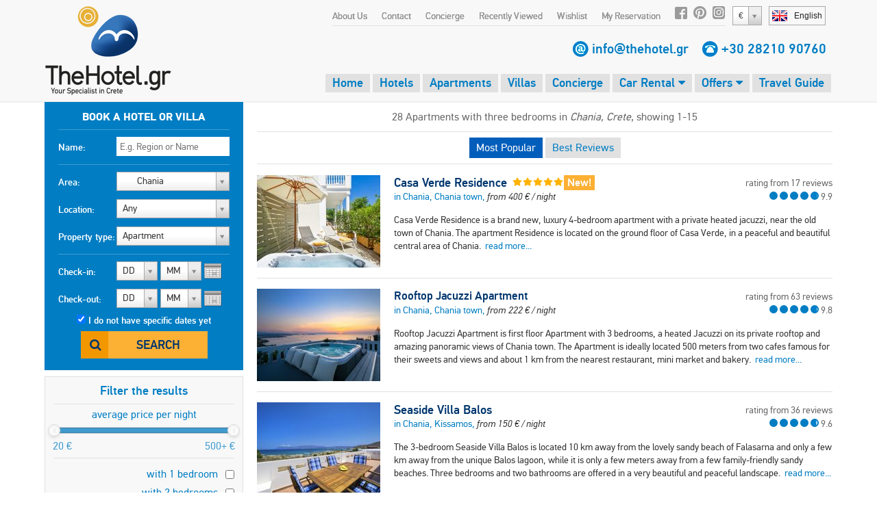

--- FILE ---
content_type: text/html;charset=UTF-8
request_url: https://www.thehotel.gr/apartments/en/Chania/three-bedrooms
body_size: 63701
content:
<!DOCTYPE html>
<html lang="en" prefix="og: http://ogp.me/ns#">
<head>
	
				<script>
					(function(i,s,o,g,r,a,m){i['GoogleAnalyticsObject']=r;i[r]=i[r]||function(){
					(i[r].q=i[r].q||[]).push(arguments)},i[r].l=1*new Date();a=s.createElement(o),
					m=s.getElementsByTagName(o)[0];a.async=1;a.src=g;m.parentNode.insertBefore(a,m)
					})(window,document,'script','https://www.google-analytics.com/analytics.js','ga');
	
					ga('create', 'UA-222444-1', {
						'cookieFlags': 'SameSite=None; Secure'
					});
					
					ga('send', 'pageview');
				</script>
			
	<meta charset="utf-8">
	<meta name="verify-v1" content="8pQq1JzdvMol92iILR1BAAlJqDUDfWZIBpPbHKEbxqQ=" />
	<meta name="msvalidate.01" content="CBCE88E9F449A83A474BD559CD36C8F6" />
	<meta name="viewport" content="width=device-width" />
	        <title>Apartments with three bedrooms in Chania - TheHotel.gr</title>
        <meta name="description" content="Lovely apartments with three bedrooms in Chania, Crete, Great offers and last-minute discounts!">
        <meta name="keywords" content="three bedroom apartment Chania, Crete, apartments">
                    	    	            	    	    		<link rel="stylesheet" href="/css/fonts/fontdeck/cyrillic/fonts.css">
    		<link rel="stylesheet" href="/css/fonts/fontdeck/fonts.css">
    	    	    	    	<link rel="stylesheet" href="https://netdna.bootstrapcdn.com/font-awesome/4.2.0/css/font-awesome.min.css">
    	<link rel="stylesheet" href="//cdnjs.cloudflare.com/ajax/libs/select2/3.4.5/select2.min.css">
    	<!--
	    	<link rel="stylesheet" href="/css/fonts/PFDinTextPro-Regular.css">
	    	<link rel="stylesheet" href="/css/fonts/PFDinTextPro-Medium.css">
	    	<link rel="stylesheet" href="/css/fonts/PFDinTextPro-Bold.css">
	    	<link rel="stylesheet" href="/css/fonts/PFDinTextPro-Italic.css">
    	-->
    	    				    			    		<link rel="stylesheet" href="/css/851c660.css?v=78">
		    			        	    
				    		        	<link rel="stylesheet" href="/css/cfed69f.css?v=78">
	    		    	
        		    		    		<link rel="stylesheet" href="/css/71d9431.css?v=78">
	    		            <script  src="https://code.jquery.com/jquery-1.11.0.min.js"></script>
    <script  src="//cdnjs.cloudflare.com/ajax/libs/select2/3.4.5/select2.min.js"></script>
    <script  src="https://cdnjs.cloudflare.com/ajax/libs/jQuery.dotdotdot/4.0.2/dotdotdot.js"></script>
    <!--[if lt IE 9]>
   	<script>
		document.createElement('header');
      	document.createElement('nav');
      	document.createElement('section');
      	document.createElement('article');
      	document.createElement('aside');
      	document.createElement('footer');
   	</script>
	<![endif]-->
	<script>
		$.i18n = {
	checkInDateBeforeToday : "The check-in date is before the current date.",
	selectDates : "Please select your check-in and check-out dates.",
    checkOutBeforeCheckIn : "Your check-out is before your check-in date. Please check your dates and try again.",
    Day : "Day",
    Any : "Any",
    fillFirst : "Please fill in your first name",
    fillLast : "Please fill in your last name",
    invalidEmail : "Invalid email address",
    invalidBillingCountryId : "Please select your country",
    invalidBillingCity : "Please fill in your city",
    invalidBillingAddress : "Please fill in your address",
    invalidBillingZip : "Please fill in your postal code",
    fillCell : "Please fill in your cellphone",
    Sun : "Sun",
    Mon : "Mon",
    Tue : "Tue",
    Wed : "Wed",
    Thu : "Thu",
    Fri : "Fri",
    Sat : "Sat",
    arrivalSuccess : "Thank you for updating your arrival time!",
    arrivalError : "Something went wrong! Please try again!",
    arrivalText : "Please enter your arrival time!",
    update : "Update",
    cancel : "Cancel",
    hotel : "Hotel",
    villa : "Villa",
    apartment : "Apartment",
    view : "View",
    week : "week",
    night : "night",
    day : "day",
    from : "from",
    rating : "Rating",
    In : " in",
    and : "and",
    hotels : "Hotels",
    villas : "Villas",
    bookNow : "Book Now",
    apartments : "Apartments",
    review : "review",
    reviews : "reviews",
    joinNewsletter : "Join Newsletter",
    joinNewsletterThankYou : "Thank you for joining our newsletter!",
    noRating : "Not yet reviewed",
    Name : "Name",
    Email : "Email",
    Message : "Message",
    Send : "Send",
    Excellent : "Excellent",
    Superb : "Superb",
    Fabulous : "Fabulous",
    VeryGood : "Very Good",
    Good : "Good",
    SelectRoom : "Please select at least one room type",
    DD : "DD",
    MM : "MM",
    forr: "for",
    nights: "nights",
    fromPerNight: "from %s/ night",
    fromPerWeek: "from %s/ week",
    basedOn: "based on %s reviews",
    notAvailable: "not available"
};	</script>
	</head>
<body class="en  page-">
		<header>
				<a id="logo" href="/">
			<img src="/img/logo.png" alt="Villas in Crete, Villa Chania, Villa Kreta, Rent Crete Villas, Vacances Crete Hotel" />
		</a>
		<div id="logo-mobile">
			<a href="/">
				<img src="/img/logo-symbol.png" height="60" alt="Villas in Crete, Villa Chania, Villa Kreta, Rent Crete Villas, Vacances Crete Hotel" />
				<img id="logo-text" src="/img/logo-text.png" width="130" alt="Villas in Crete, Villa Chania, Villa Kreta, Rent Crete Villas, Vacances Crete Hotel" />
			</a>
			<br><img class="phone" src="/img/phone.gif" height="15" alt="tel:+30 28210 90760" /> <span class="telephone"><a href="tel:+30 28210 90760">+30 28210 90760</a></span>
		</div>
		    			<div id="languages-widget">
				<div id="current-language">
					<span class="flag en"></span><span class="name">English</span>
				</div>
				<div id="languages-container">
					<ul id="languages-modal">
													<li>
																	<a href="/en">
										<span class="flag en"></span><span class="name">English</span>
									</a>
															</li>
													<li>
																	<a href="/de">
										<span class="flag de"></span><span class="name">Deutsch</span>
									</a>
															</li>
													<li>
																	<a href="/no">
										<span class="flag no"></span><span class="name">Norsk</span>
									</a>
															</li>
													<li>
																	<a href="/fr">
										<span class="flag fr"></span><span class="name">Français</span>
									</a>
															</li>
													<li>
																	<a href="/ru">
										<span class="flag ru"></span><span class="name">Русский</span>
									</a>
															</li>
													<li>
																	<a href="/el">
										<span class="flag el"></span><span class="name">Ελληνικά</span>
									</a>
															</li>
													<li>
																	<a href="/it">
										<span class="flag it"></span><span class="name">Italiano</span>
									</a>
															</li>
													<li>
																	<a href="/da">
										<span class="flag da"></span><span class="name">Dansk</span>
									</a>
															</li>
													<li>
																	<a href="/nl">
										<span class="flag nl"></span><span class="name">Nederlands</span>
									</a>
															</li>
													<li>
																	<a href="/fi">
										<span class="flag fi"></span><span class="name">Suomi</span>
									</a>
															</li>
													<li>
																	<a href="/sv">
										<span class="flag sv"></span><span class="name">Svenska</span>
									</a>
															</li>
											</ul>
				</div>
			</div>
        		        	<select class="currency-select">
											<option data-name="Euro" data-rate="1" value="1" selected>
															&#x20AC;
													</option>
											<option data-name="British pound" data-rate="0.867" value="3" >
															&#x00A3;
													</option>
											<option data-name="Russian ruble" data-rate="117.201" value="4" >
															RUB
													</option>
											<option data-name="Norwegian korona" data-rate="11.7203" value="5" >
															NOK
													</option>
											<option data-name="Danish korona" data-rate="7.4712" value="11" >
															DKK
													</option>
											<option data-name="Swedish korona" data-rate="10.719" value="6" >
															SEK
													</option>
											<option data-name="Swiss franc" data-rate="0.9313" value="7" >
															CHF
													</option>
											<option data-name="US dollar" data-rate="1.1617" value="2" >
															&#x0024;
													</option>
											<option data-name="Canadian dollar" data-rate="1.6135" value="9" >
															CAD
													</option>
											<option data-name="Australian dollar" data-rate="1.7344" value="8" >
															AUD
													</option>
											<option data-name="Israeli shekel" data-rate="3.66" value="15" >
															&#x20AA;
													</option>
											<option data-name="Polish zloty" data-rate="4.2248" value="12" >
															PLN
													</option>
											<option data-name="Romanian leu" data-rate="5.0908" value="13" >
															RON
													</option>
											<option data-name="Hungarian forint" data-rate="385.33" value="14" >
															HUF
													</option>
											<option data-name="Chinese yuan" data-rate="8.0967" value="10" >
															&#x00A5;
													</option>
											<option data-name="" data-rate="" value="16" >
															Sel
													</option>
									</select>
					    <nav>
				<ul id="top-nav">
											<li><a href="/why-book-with-us">About Us</a></li>
						<li><a href="/contact">Contact</a></li>
						<li><a href="/concierge">Concierge</a></li>
										<li class="hide-on-tablets">
						<a id="recently-viewed" href="#recently-viewed-container">Recently Viewed</a>
						<div id="recently-viewed-container">
						    <div id="recently-viewed-modal">
						    	<h2 class="title">My Recently Viewed Hotels & Villas</h2>
						    							    		<p>You have not seen a hotel or villa recently</p>
						    							    </div>
						</div>

					</li>
					<li>
						<a id="wishlist-text" href="#">Wishlist</a>
						<i class="fa fa-heart-o" id="wishlist-icon"></i>
					    <div id="wishlist-container">
						    <div id="wishlist-modal">
						    	<h2 class="title">My Wishlist</h2>
						    	<div class="wishlist-hotel-list">
							    	
						
	    	<div class="wishlist-hotel-list">
		    			    		<p class="list-is-empty">You have not added a hotel or villa in your wishlist</p>
		    			    </div>	
							    </div>	
						    </div>
						</div>
					</li>	
					<li><a href="/my-reservations">My Reservation</a></li>
					<li class="social-icon"><a rel="nofollow" href="http://www.facebook.com/thehotelgr" class="facebook" target="_blank"></a></li>
					<li class="social-icon social-icon-pinterest"><a rel="nofollow" href="http://www.pinterest.com/thehotelgr/" class="pinterest" target="_blank"></a></li>
					<li class="social-icon"><a rel="nofollow" href="https://www.instagram.com/thehotel.gr" class="instagram" target="_blank"></a></li>
				</ul>
			</nav>
		
    	    <div class="contact-details">
	    		        	<span class="email"></span> <a href="/contact">info@thehotel.gr</a>
	        	        <span class="telephone-icon"></span> <span class="telephone"><a href="tel:+30 28210 90760">+30 28210 90760</a></span>
	    </div>
		
	
	
    	    <nav id="main-nav">
	        <ul>
	        	<li ><a href="/">Home</a></li>
	            <li ><a href="/hotels-crete">Hotels</a></li>
	            <li ><a href="/apartments-crete">Apartments</a></li>
	            <li ><a href="/villas-crete">Villas</a></li>
	            <li id="concierge-tab" class="hide-on-tablets "><a href="/concierge">Concierge</a></li>
	            <li id="concierge-hoverable-tab" class="hide-on-tablets hoverable ">
	            	<a href="/car-rental-crete" target="_blank">Car Rental <i class="fa fa-caret-down"></i></a>
	            	<ul class="submenu-tab">
	                    <li><a href="/concierge">Concierge<span class="sprite tick"></span></a></li>
	                    <li class="last"><a href="/taxi-chania-airport">Taxis<span class="sprite tick"></span></a></li>
	                </ul>
	            </li>
	            <li id="transfers-tab" class="hide-on-tablets hoverable ">
	                <a href="/car-rental-crete" target="_blank">Car Rental <i class="fa fa-caret-down"></i></a>
	                <ul class="submenu-tab">
	                    <li class="last"><a href="/taxi-chania-airport">Taxis<span class="sprite tick"></span></a></li>
	                </ul>
	            </li>
	            <li class="hoverable ">
	                <a href="/offers">Offers <i class="fa fa-caret-down"></i></a>
	                <ul class="submenu-tab">
	                    <li><a href="/offers/en/hotels">Hotels<span class="sprite tick"></span></a></li>
	                    <li><a href="/offers/en/apartments">Apartments<span class="sprite tick"></span></a></li>
	                    <li class="last"><a href="/offers/en/villas">Villas<span class="sprite tick"></span></a></li>
	                </ul>
	            </li>
	            <li id="travel" class="">
	                <a href="/travel-guide">Travel Guide</a>
	            </li>
	        </ul>
	    </nav>
		    
    <div id="breadcrumbs" itemscope itemtype="http://schema.org/BreadcrumbList">
                                                                                            <span itemprop="itemListElement" itemscope itemtype="http://schema.org/ListItem">
            	                    
                    <a itemprop="item" href="https://www.thehotel.gr/apartments-crete">
                    	                            <span itemprop="name">Apartments Crete</span> &gt;
                                            </a>
                	            <meta itemprop="position" content="1" />
            </span>
            <span itemprop="itemListElement" itemscope itemtype="http://schema.org/ListItem">
                <a itemprop="item" href="https://www.thehotel.gr/apartments/en/Crete/Chania">
                	<span itemprop="name">Chania</span>
                </a>
                <meta itemprop="position" content="2" />
            </span>
            </div>
		<span id="search-toggle"><i class="fa fa-search"></i></span>
		<a id="menu-toggle" href="#side-mobile-menu"><i class="fa fa-bars"></i></a>
		<div class="clearfix"></div>
	</header>
	<div style="clearfix"></div>
		<div class="container">
        <div id="left-col">
            <form action="/search/en" method="post">                
				<div id="search" class="always-visible">
	<fieldset>
				    <legend class="bold desktop-only">Book a hotel or villa</legend>
		    <legend class="bold mobile-only stay-in">stay in Chania, Crete</legend>
	    	    <div class="input">
	        <label for="nameSearch">Name:</label>
	        <input class="searchText text" type="text" id="nameSearch" name="search[Name]" placeholder="E.g. Region or Name" data-search-id="34626350">
	    </div>
	</fieldset>
	<fieldset>
	    <div class="input input-area desktop-only">
	        <label for="area-select">Area:</label>
	        <select id="area-select" class="large area-select">
	            	                <option value="1" >Crete</option>
	                	                    	                        <option value="2" selected>
	                            &nbsp;&nbsp;&nbsp;&nbsp;&nbsp;&nbsp;
	                            Chania
	                        </option>
	                    	                        <option value="3" >
	                            &nbsp;&nbsp;&nbsp;&nbsp;&nbsp;&nbsp;
	                            Rethymno
	                        </option>
	                    	                        <option value="4" >
	                            &nbsp;&nbsp;&nbsp;&nbsp;&nbsp;&nbsp;
	                            Heraklion
	                        </option>
	                    	                        <option value="5" >
	                            &nbsp;&nbsp;&nbsp;&nbsp;&nbsp;&nbsp;
	                            Lasithi
	                        </option>
	                    	                	            	                <option value="87" >Santorini</option>
	                	            	                <option value="107" >Athens</option>
	                	            	                <option value="217" >Evia</option>
	                	            	        </select>
	    </div>
	    <div class="input input-location desktop-only">
	        <label>Location:</label>
	        <select id="location-select"  class="large location-select">
	            <option value="2" class="description">Any</option>
	            	                <option value="6" >Agia Marina</option>
	            	                <option value="7" >Agioi Apostoloi</option>
	            	                <option value="206" >Agios Onoufrios</option>
	            	                <option value="211" >Alikianos</option>
	            	                <option value="8" >Almyrida</option>
	            	                <option value="10" >Chania town</option>
	            	                <option value="179" >Chrissi Akti</option>
	            	                <option value="174" >Elafonisi</option>
	            	                <option value="14" >Falassarna</option>
	            	                <option value="16" >Galatas</option>
	            	                <option value="17" >Gavalochori</option>
	            	                <option value="38" >Georgioupolis</option>
	            	                <option value="18" >Gerani</option>
	            	                <option value="209" >Halepa</option>
	            	                <option value="19" >Kalamaki</option>
	            	                <option value="20" >Kalathas</option>
	            	                <option value="21" >Kalyves</option>
	            	                <option value="197" >Kefalas</option>
	            	                <option value="22" >Kissamos</option>
	            	                <option value="23" >Kolymvari</option>
	            	                <option value="194" >Kounoupidiana</option>
	            	                <option value="90" >Kournas</option>
	            	                <option value="154" >Litsarda</option>
	            	                <option value="61" >Loutraki</option>
	            	                <option value="74" >Loutro</option>
	            	                <option value="63" >Malaxa</option>
	            	                <option value="24" >Maleme</option>
	            	                <option value="25" >Megala Horafia</option>
	            	                <option value="199" >Meskla</option>
	            	                <option value="219" >Mournies</option>
	            	                <option value="210" >Nerokouros</option>
	            	                <option value="76" >Palaiochora</option>
	            	                <option value="198" >Perivolia</option>
	            	                <option value="196" >Pithari</option>
	            	                <option value="26" >Plaka</option>
	            	                <option value="27" >Platanias</option>
	            	                <option value="131" >Sfakia</option>
	            	                <option value="28" >Sfinari</option>
	            	                <option value="207" >Souda</option>
	            	                <option value="29" >Stalos</option>
	            	                <option value="30" >Stavros</option>
	            	                <option value="31" >Tavronitis</option>
	            	                <option value="32" >Tersanas</option>
	            	                <option value="214" >Tsikalaria</option>
	            	                <option value="64" >Vamos</option>
	            	                <option value="203" >Vatolakkos</option>
	            	                <option value="195" >Voukolies</option>
	            	                <option value="156" >Vryses</option>
	            	        </select>
	    </div>
	    <div class="input">
	        <label for="accommodation">Property type:</label>
	        <select id="accommodation" name="search[Accommodation][]" class="large accommodation">
	            <option value="">Any</option>	            
	            <option value="hotel" >Hotel</option>
	            <option value="apartment" selected>Apartment</option>
	            <option value="villa" >Villa</option>	            
	        </select>
	    </div>
	    <script>
	        $('#search select.large').select2({
	            width : '165px',
	            height : '30px',
	            dropdownCssClass : 'large',
	            containerCssClass : 'large',
	            minimumResultsForSearch : -1,
	        });
	    </script>
	</fieldset>
	<fieldset style="border:none;position:relative;">
	    <div class="input mini-input">
	        <label class="calendar">Check-in:</label>
	        																	<select id="selectInD" class="days check-in-day ">
		<option value="0">DD</option>
									<option value="01" >Thu 1</option>
												<option value="02" >Fri 2</option>
												<option value="03" >Sat 3</option>
												<option value="04" >Sun 4</option>
												<option value="05" >Mon 5</option>
												<option value="06" >Tue 6</option>
												<option value="07" >Wed 7</option>
												<option value="08" >Thu 8</option>
												<option value="09" >Fri 9</option>
												<option value="10" >Sat 10</option>
												<option value="11" >Sun 11</option>
												<option value="12" >Mon 12</option>
												<option value="13" >Tue 13</option>
												<option value="14" >Wed 14</option>
												<option value="15" >Thu 15</option>
												<option value="16" >Fri 16</option>
												<option value="17" >Sat 17</option>
												<option value="18" >Sun 18</option>
												<option value="19" >Mon 19</option>
												<option value="20" >Tue 20</option>
												<option value="21" >Wed 21</option>
												<option value="22" >Thu 22</option>
												<option value="23" >Fri 23</option>
												<option value="24" >Sat 24</option>
												<option value="25" >Sun 25</option>
												<option value="26" >Mon 26</option>
												<option value="27" >Tue 27</option>
												<option value="28" >Wed 28</option>
												<option value="29" >Thu 29</option>
												<option value="30" >Fri 30</option>
												<option value="31" >Sat 31</option>
						</select>
	<select id="selectInMY" class="months check-in-month" >
		<option value="0">MM</option>
									<option value="2026-01" >January '26</option>
											<option value="2026-02" >February '26</option>
											<option value="2026-03" >March '26</option>
											<option value="2026-04" >April '26</option>
											<option value="2026-05" >May '26</option>
											<option value="2026-06" >June '26</option>
											<option value="2026-07" >July '26</option>
											<option value="2026-08" >August '26</option>
											<option value="2026-09" >September '26</option>
											<option value="2026-10" >October '26</option>
											<option value="2026-11" >November '26</option>
											<option value="2026-12" >December '26</option>
																						<option value="2027-01" >January '27</option>
											<option value="2027-02" >February '27</option>
											<option value="2027-03" >March '27</option>
											<option value="2027-04" >April '27</option>
									</select>
	<script>
        $('#selectInD').select2({
    		width : '60px',
            dropdownAutoWidth : true,
    		dropdownCssClass : 'small',
    		containerCssClass : 'small',
    		minimumResultsForSearch : -1,
    		formatSelection : function (object, container, query) {
                var v = object.id;
                if (v == 0) {
                    return $.i18n.DD;
                }
                //return (v.length == 1) ? '0' + v : v;
                return v;
            }
    	});
    	$('#selectInMY').select2({
    		width : '60px',
            dropdownAutoWidth : true,
    		dropdownCssClass : 'small',
    		containerCssClass : 'small',
    		minimumResultsForSearch : -1,
    		formatSelection : function (object, container, query) {
                return (object.id == 0) ? $.i18n.MM : object.id.substr(5, 2);
            },
            escapeMarkup: function (m) { return m; }
    	});
    </script>

	        <input type="hidden" name="search[CheckIn]" id="checkIn" class="checkIn check-in-date" value="" />
	    </div>
	    <div class="input mini-input">
	        <label class="calendar">Check-out:</label>
	        																	<select id="selectOutD" class="days check-out-day ">
		<option value="0">DD</option>
									<option value="01" >Thu 1</option>
												<option value="02" >Fri 2</option>
												<option value="03" >Sat 3</option>
												<option value="04" >Sun 4</option>
												<option value="05" >Mon 5</option>
												<option value="06" >Tue 6</option>
												<option value="07" >Wed 7</option>
												<option value="08" >Thu 8</option>
												<option value="09" >Fri 9</option>
												<option value="10" >Sat 10</option>
												<option value="11" >Sun 11</option>
												<option value="12" >Mon 12</option>
												<option value="13" >Tue 13</option>
												<option value="14" >Wed 14</option>
												<option value="15" >Thu 15</option>
												<option value="16" >Fri 16</option>
												<option value="17" >Sat 17</option>
												<option value="18" >Sun 18</option>
												<option value="19" >Mon 19</option>
												<option value="20" >Tue 20</option>
												<option value="21" >Wed 21</option>
												<option value="22" >Thu 22</option>
												<option value="23" >Fri 23</option>
												<option value="24" >Sat 24</option>
												<option value="25" >Sun 25</option>
												<option value="26" >Mon 26</option>
												<option value="27" >Tue 27</option>
												<option value="28" >Wed 28</option>
												<option value="29" >Thu 29</option>
												<option value="30" >Fri 30</option>
												<option value="31" >Sat 31</option>
						</select>
	<select id="selectOutMY" class="months check-out-month" >
		<option value="0">MM</option>
									<option value="2026-01" >January '26</option>
											<option value="2026-02" >February '26</option>
											<option value="2026-03" >March '26</option>
											<option value="2026-04" >April '26</option>
											<option value="2026-05" >May '26</option>
											<option value="2026-06" >June '26</option>
											<option value="2026-07" >July '26</option>
											<option value="2026-08" >August '26</option>
											<option value="2026-09" >September '26</option>
											<option value="2026-10" >October '26</option>
											<option value="2026-11" >November '26</option>
											<option value="2026-12" >December '26</option>
																						<option value="2027-01" >January '27</option>
											<option value="2027-02" >February '27</option>
											<option value="2027-03" >March '27</option>
											<option value="2027-04" >April '27</option>
									</select>
	<script>
        $('#selectOutD').select2({
    		width : '60px',
            dropdownAutoWidth : true,
    		dropdownCssClass : 'small',
    		containerCssClass : 'small',
    		minimumResultsForSearch : -1,
    		formatSelection : function (object, container, query) {
                var v = object.id;
                if (v == 0) {
                    return $.i18n.DD;
                }
                //return (v.length == 1) ? '0' + v : v;
                return v;
            }
    	});
    	$('#selectOutMY').select2({
    		width : '60px',
            dropdownAutoWidth : true,
    		dropdownCssClass : 'small',
    		containerCssClass : 'small',
    		minimumResultsForSearch : -1,
    		formatSelection : function (object, container, query) {
                return (object.id == 0) ? $.i18n.MM : object.id.substr(5, 2);
            },
            escapeMarkup: function (m) { return m; }
    	});
    </script>

	        <input type="hidden" name="search[CheckOut]" id="checkOut" class="checkOut check-out-date" value="" />
	    </div>
	    <div id="input-dateless">
	        <input type="checkbox" id="nodates" class="nodates" name="search[Dates]" value="false" checked />
	        <label for="nodates">I do not have specific dates yet</label>
	    </div>
	    <div class="submit-row">
	        <button type="submit" class="search-button">Search</button>
	    </div>
	    <div id="errorMsg">
	        	            <div class="search-error">Please select your check-in and check-out dates.</div>
	        	    </div>
	</fieldset>
	<input id="region" name="search[RegionId]" type="hidden" value="2">
	<input type="hidden" id="affiliate-id" name="search[AffiliateId]" value="0" />
	<input type="hidden" id="search-order" name="search[Order]" value="popular" />
	<input type="hidden" id="search-direction" name="search-direction" value="desc" />
	<input type="hidden" id="search-latitude" name="Latitude" value="0" />
	<input type="hidden" id="search-longitude" name="Longitude" value="0" />
	<input type="hidden" id="search-referrer" name="Referrer" value="0" />
	<input type="hidden" id="search-distance" name="Distance" value="" />
	<input type="hidden" id="search-max" name="Max" value="0" />	
	<input type="hidden" name="search_id" value="34626350" />
	
</div>				<button id="toggle-map-seach" type="button" style="display:none">Map</button>
    <div id="filter-box" class="mobile-filter-box">
        <h3>Filter the results</h3>
        		
<ul class="filters price-filters" style="padding:0">
	<li class="price-range-filter">
	    <label class="price-range-label">average price per night</label>
	    <div id="price-range-container" style="margin-top:5px"></div>
	    <input
	    	type="hidden"
	    	name="search[PriceRange][]"
	    	id="price-range"
	    	class="price-range"
	    	value="20-" />
	</li>
    <li class="separator price-filter" style="margin-top:35px;margin-bottom:0px"></li>
</ul>
<ul class="filters search-links" id="search-links" style="display:none">
    <li>
        <a href="/villas/en/Chania/beach-villas" title="Villas near the Beach in Chania">
            Villas near the Beach
        </a>
    </li>
    <li>
        <a href="/villas/en/Chania/two-bedrooms" title="Two Bedroom Villas in Chania">
            2-bedroom Villas
        </a>
    </li>
    <li>
        <a href="/villas/en/Chania/three-bedrooms" title="Three Bedroom Villas in Chania">
            3-bedroom Villas
        </a>
    </li>
    <li>
        <a href="/villas/en/Chania/four-bedrooms" title="Four Bedroom Villas in Chania">
            4-bedroom Villas
        </a>
    </li>
    <li>
        <a href="/villas/en/Chania/five-bedrooms" title="Five Bedroom Villas in Chania">
            5-bedroom Villas
        </a>
    </li>
    <li>
        <a href="/villas/en/Chania/luxury" title="Luxury Villas in Chania">
            Luxury Villas
        </a>
    </li>
    <li class="separator"></li>
    <li>
        <a href="/apartments/en/Chania/two-bedrooms" title="Two bedroom Apartments in Chania">
            2-bedroom Apartments
        </a>
    </li>
    <li>
        <a href="/apartments/en/Chania/three-bedrooms" title="Three bedroom Apartments in Chania">
            3-bedroom Apartments
        </a>
    </li>
    <li>
        <a href="/apartments/en/Chania/beach-apartments" title="Apartments near the beach in Chania">
            Beach Apartments
        </a>
    </li>
    <li class="separator"></li>
    <li>
        <a href="/hotels/en/Chania/all-inclusive" title="All inclusive hotels in Chania">
            All Inclusive Hotels
        </a>
    </li>
    <li>
        <a href="/hotels/en/Chania/half-board" title="Half board hotels in Chania">
            Half Board Hotels
        </a>
    </li>
    <li>
        <a href="/hotels/en/Chania/bed-and-breakfast" title="Bed and Breakfast hotels in Chania">
            Bed and Breakfast
        </a>
    </li>
    <li>
        <a href="/hotels/en/Chania/beach-hotels" title="Hotels near the beach in Chania">
            Beach Hotels
        </a>
    </li>

</ul>
<ul id="hotel-filters" class="filters hotel-filters" style="display:none">
    <li class="filter ">
        <label for="hs5">5 stars</label>
        <input id="hs5" class="stars" name="search[Stars][]" type="checkbox" value="five"  />
    </li>
    <li class="filter ">
        <label for="hs4">4 stars</label>
        <input id="hs4" class="stars" name="search[Stars][]" type="checkbox" value="four"  />
    </li>
    <li class="filter ">
        <label for="hs3">3 stars</label>
        <input id="hs3" class="stars" name="search[Stars][]" type="checkbox" value="three"  />
    </li>
    <li class="filter ">
        <label for="hs2">2 stars</label>
        <input id="hs2" class="stars" name="search[Stars][]" type="checkbox" value="two"  />
    </li>
    <li class="separator"></li>
    <li class="filter ">
        <label for="hmai">All Inclusive</label>
        <input id="hmai" class="meals" name="search[Meals][]" type="checkbox" value="ai"  />
    </li>
    <li class="filter ">
        <label for="hmhb">Half Board</label>
        <input id="hmhb" class="meals" name="search[Meals][]" type="checkbox" value="hb"  />
    </li>
    <li class="filter ">
        <label for="hmbb">Bed and Breakfast</label>
        <input id="hmbb" class="meals" name="search[Meals][]" type="checkbox" value="bb"  />
    </li>
    <li class="separator"></li>
    <li class="filter ">
        <label for="htb">On the beach</label>
        <input id="htb" class="tags" name="search[Tags][]" type="checkbox" value="on_beach"  />
    </li>
    <li class="filter ">
        <label for="hts">Walking distance to beach</label>
        <input id="hts" class="tags" name="search[Tags][]" type="checkbox" value="walking_beach"  />
    </li>
    <li class="filter ">
        <label for="hfvm">Value for money</label>
        <input id="hfvm" class="tags" name="search[Tags][]" type="checkbox" value="value"  />
    </li>
    <li class="filter ">
        <label for="htspa">Spa Hotel</label>
        <input id="htspa" class="tags" name="search[Tags][]" type="checkbox" value="spa"  />
    </li>
    <li class="filter ">
        <label for="htho">Honeymoon</label>
        <input id="htho" class="tags" name="search[Tags][]" type="checkbox" value="honeymoon"  />
    </li>
    <li class="filter ">
        <label for="httr">Traditional Hotel</label>
        <input id="httr" class="tags" name="search[Tags][]" type="checkbox" value="traditional"  />
    </li>
    <li class="filter ">
        <label for="htc">City Hotel</label>
        <input id="htc" class="tags" name="search[Tags][]" type="checkbox" value="city"  />
    </li>
    <li class="filter ">
        <label for="htv">In the old Venetian town</label>
        <input id="htv" class="tags" name="search[Tags][]" type="checkbox" value="venetian"  />
    </li>
</ul>
<ul id="apartment-filters" class="filters apartment-filters" style="display:block">
    <li class="filter ">
        <label for="ab1">with 1 bedroom</label>
        <input id="ab1" class="bedrooms" name="search[Bedrooms][]" type="checkbox" value="one"  />
    </li>
    <li class="filter ">
        <label for="ab2">with 2 bedrooms</label>
        <input id="ab2" class="bedrooms" name="search[Bedrooms][]" type="checkbox" value="two"  />
    </li>
    <li class="filter selected">
        <label for="ab3">with 3 bedrooms</label>
        <input id="ab3" class="bedrooms" name="search[Bedrooms][]" type="checkbox" value="three" checked />
    </li>
    <li class="separator"></li>
    <li class="filter ">
        <label for="atb">On the beach</label>
        <input id="atb" class="tags" name="search[Tags][]" type="checkbox" value="on_beach"  />
    </li>
    <li class="filter ">
        <label for="ats">Walking distance to beach</label>
        <input id="ats" class="tags" name="search[Tags][]" type="checkbox" value="walking_beach"  />
    </li>
    <li class="filter ">
        <label for="aes">Common pool</label>
        <input id="aes" class="extras" name="search[Extras][]" type="checkbox" value="cpool"  />
    </li>
    <li class="separator"></li>
    <li class="filter ">
        <label for="afi">Wi-Fi internet</label>
        <input id="afi" class="facilities" name="search[Facilities][]" type="checkbox" value="internet"  />
    </li>
</ul>
<ul id="villa-filters" class="filters villa-filters" style="display:none">
    <li class="filter ">
        <label for="vb1">with 1 bedroom</label>
        <input id="vb1" class="bedrooms" name="search[Bedrooms][]" type="checkbox" value="one"  />
    </li>
    <li class="filter ">
        <label for="vb2">with 2 bedrooms</label>
        <input id="vb2" class="bedrooms" name="search[Bedrooms][]" type="checkbox" value="two"  />
    </li>
    <li class="filter ">
        <label for="vb3">with 3 bedrooms</label>
        <input id="vb3" class="bedrooms" name="search[Bedrooms][]" type="checkbox" value="three"  />
    </li>
    <li class="filter ">
        <label for="vb4">with 4 bedrooms</label>
        <input id="vb4" class="bedrooms" name="search[Bedrooms][]" type="checkbox" value="four"  />
    </li>
    <li class="filter ">
        <label for="vb5">with 5+ bedrooms</label>
        <input id="vb5" class="bedrooms" name="search[Bedrooms][]" type="checkbox" value="five"  />
    </li>
    <li class="separator"></li>
    <li class="filter ">
        <label for="vfl">Luxury</label>
        <input id="vfl" class="facilities" name="search[Facilities][]" type="checkbox" value="luxury"  />
    </li>
    <li class="filter ">
        <label for="vfvm">Value for money</label>
        <input id="vfvm" class="facilities" name="search[Facilities][]" type="checkbox" value="value"  />
    </li>
    <li class="filter ">
        <label for="vtb">Walking distance to beach</label>
        <input id="vtb" class="tags" name="search[Tags][]" type="checkbox" value="walking_beach"  />
    </li>
    <li class="filter ">
        <label for="vtt">Traditional</label>
        <input id="vtt" class="tags" name="search[Tags][]" type="checkbox" value="traditional"  />
    </li>
    <li class="filter ">
        <label for="vfpp">Private pool</label>
        <input id="vfpp" class="facilities" name="search[Facilities][]" type="checkbox" value="ppool"  />
    </li>
     <li class="filter ">
        <label for="vfhp">Heated pool</label>
        <input id="vfhp" class="extras" name="search[Extras][]" type="checkbox" value="hpool"  />
    </li>
    <li class="filter ">
        <label for="vfg">Group of villas</label>
        <input id="vfg" class="facilities" name="search[Facilities][]" type="checkbox" value="group"  />
    </li>
</ul>
        <input type="button" id="filter-box-trigger-search" style="display:none">       
    </div>

    <div class="clearfix"></div>
    
		
	<div class="map-box"> 
    <h3><a class="map filter" href="/map/en/region/2">View the map<i class="fa fa-chevron-right"></i></a></h3>
    <a class="map filter" href="/map/en/region/2">
	    <img alt=" map" src="//maps.googleapis.com/maps/api/staticmap?center=35.514424421545,24.020281989663&amp;zoom=10&amp;size=270x220&amp;|35.514424421545,24.020281989663|&amp;style=feature:poi|visibility:off&amp;sensor=true&key=AIzaSyAlC1tqEVLfqLJ0bAfwO344uqC2u_AyJH8" />
    </a>
</div>    
            </form>
        </div>
        <div id="right-col">
        	    <div class="search-page">
        <div class="header">
    	                            <h1 style="font-size:16px;font-weight:400">
                                            28 Apartments with three bedrooms in <em>Chania, Crete</em>, showing 1-15
                                        
                                        
                </h1>
            	    		<ol id="search-nav">
		    <li class="selected" data-order="popular">
		        <a href="/search/en/%7B%22Id%22%3Anull%2C%22Pages%22%3A%5B%5D%2C%22Order%22%3A%22popular%22%2C%22Direction%22%3A%22desc%22%2C%22Exclude%22%3A%5B539%2C606%2C1095%5D%2C%22Initial%22%3A%5B%5D%2C%22Min%22%3A1%2C%22Max%22%3A0%2C%22Stars%22%3A%5B%5D%2C%22Bedrooms%22%3A%5B%22three%22%5D%2C%22Tags%22%3A%5B%5D%2C%22Meals%22%3A%5B%5D%2C%22Facilities%22%3A%5B%5D%2C%22Extras%22%3A%5B%5D%2C%22RegionId%22%3A2%2C%22CheckIn%22%3Anull%2C%22CheckOut%22%3Anull%2C%22Accommodation%22%3A%5B%22apartment%22%5D%2C%22PriceRange%22%3A%5B%5D%2C%22Name%22%3Anull%2C%22Total%22%3A28%2C%22Latitude%22%3A0%2C%22Longitude%22%3A0%2C%22Distance%22%3Anull%2C%22Referrer%22%3A0%2C%22AffiliateId%22%3Anull%2C%22Ip%22%3A314566953%2C%22CreatedAt%22%3A%7B%22date%22%3A%222026-01-18+18%3A05%3A10.233760%22%2C%22timezone_type%22%3A3%2C%22timezone%22%3A%22UTC%22%7D%2C%22UpdatedAt%22%3A%7B%22date%22%3A%222026-01-18+18%3A05%3A10.233796%22%2C%22timezone_type%22%3A3%2C%22timezone%22%3A%22UTC%22%7D%2C%22Page%22%3A1%7D" data-order="popular">Most Popular</a>
		    </li>
		    		    <li class="" data-order="reviews">
		        <a href="/search/en/%7B%22Id%22%3Anull%2C%22Pages%22%3A%5B%5D%2C%22Order%22%3A%22reviews%22%2C%22Direction%22%3A%22desc%22%2C%22Exclude%22%3A%5B539%2C606%2C1095%5D%2C%22Initial%22%3A%5B%5D%2C%22Min%22%3A1%2C%22Max%22%3A0%2C%22Stars%22%3A%5B%5D%2C%22Bedrooms%22%3A%5B%22three%22%5D%2C%22Tags%22%3A%5B%5D%2C%22Meals%22%3A%5B%5D%2C%22Facilities%22%3A%5B%5D%2C%22Extras%22%3A%5B%5D%2C%22RegionId%22%3A2%2C%22CheckIn%22%3Anull%2C%22CheckOut%22%3Anull%2C%22Accommodation%22%3A%5B%22apartment%22%5D%2C%22PriceRange%22%3A%5B%5D%2C%22Name%22%3Anull%2C%22Total%22%3A28%2C%22Latitude%22%3A0%2C%22Longitude%22%3A0%2C%22Distance%22%3Anull%2C%22Referrer%22%3A0%2C%22AffiliateId%22%3Anull%2C%22Ip%22%3A314566953%2C%22CreatedAt%22%3A%7B%22date%22%3A%222026-01-18+18%3A05%3A10.233760%22%2C%22timezone_type%22%3A3%2C%22timezone%22%3A%22UTC%22%7D%2C%22UpdatedAt%22%3A%7B%22date%22%3A%222026-01-18+18%3A05%3A10.233796%22%2C%22timezone_type%22%3A3%2C%22timezone%22%3A%22UTC%22%7D%2C%22Page%22%3A1%7D" data-order="reviews">Best Reviews</a>
		    </li>
		</ol>
	</div>
	<div class="mobile header">
		<div class="row resultset-control">
			<a href="#filter-box">Sort<i class="fa fa-sort"></i></a><select id="sort-select"><option value="/search/en/%7B%22Id%22%3Anull%2C%22Pages%22%3A%5B%5D%2C%22Order%22%3A%22popular%22%2C%22Direction%22%3A%22desc%22%2C%22Exclude%22%3A%5B539%2C606%2C1095%5D%2C%22Initial%22%3A%5B%5D%2C%22Min%22%3A1%2C%22Max%22%3A0%2C%22Stars%22%3A%5B%5D%2C%22Bedrooms%22%3A%5B%22three%22%5D%2C%22Tags%22%3A%5B%5D%2C%22Meals%22%3A%5B%5D%2C%22Facilities%22%3A%5B%5D%2C%22Extras%22%3A%5B%5D%2C%22RegionId%22%3A2%2C%22CheckIn%22%3Anull%2C%22CheckOut%22%3Anull%2C%22Accommodation%22%3A%5B%22apartment%22%5D%2C%22PriceRange%22%3A%5B%5D%2C%22Name%22%3Anull%2C%22Total%22%3A28%2C%22Latitude%22%3A0%2C%22Longitude%22%3A0%2C%22Distance%22%3Anull%2C%22Referrer%22%3A0%2C%22AffiliateId%22%3Anull%2C%22Ip%22%3A314566953%2C%22CreatedAt%22%3A%7B%22date%22%3A%222026-01-18+18%3A05%3A10.233760%22%2C%22timezone_type%22%3A3%2C%22timezone%22%3A%22UTC%22%7D%2C%22UpdatedAt%22%3A%7B%22date%22%3A%222026-01-18+18%3A05%3A10.233796%22%2C%22timezone_type%22%3A3%2C%22timezone%22%3A%22UTC%22%7D%2C%22Page%22%3A1%7D" selected>
						Most Popular
					</option><option value="/search/en/%7B%22Id%22%3Anull%2C%22Pages%22%3A%5B%5D%2C%22Order%22%3A%22reviews%22%2C%22Direction%22%3A%22desc%22%2C%22Exclude%22%3A%5B539%2C606%2C1095%5D%2C%22Initial%22%3A%5B%5D%2C%22Min%22%3A1%2C%22Max%22%3A0%2C%22Stars%22%3A%5B%5D%2C%22Bedrooms%22%3A%5B%22three%22%5D%2C%22Tags%22%3A%5B%5D%2C%22Meals%22%3A%5B%5D%2C%22Facilities%22%3A%5B%5D%2C%22Extras%22%3A%5B%5D%2C%22RegionId%22%3A2%2C%22CheckIn%22%3Anull%2C%22CheckOut%22%3Anull%2C%22Accommodation%22%3A%5B%22apartment%22%5D%2C%22PriceRange%22%3A%5B%5D%2C%22Name%22%3Anull%2C%22Total%22%3A28%2C%22Latitude%22%3A0%2C%22Longitude%22%3A0%2C%22Distance%22%3Anull%2C%22Referrer%22%3A0%2C%22AffiliateId%22%3Anull%2C%22Ip%22%3A314566953%2C%22CreatedAt%22%3A%7B%22date%22%3A%222026-01-18+18%3A05%3A10.233760%22%2C%22timezone_type%22%3A3%2C%22timezone%22%3A%22UTC%22%7D%2C%22UpdatedAt%22%3A%7B%22date%22%3A%222026-01-18+18%3A05%3A10.233796%22%2C%22timezone_type%22%3A3%2C%22timezone%22%3A%22UTC%22%7D%2C%22Page%22%3A1%7D" >
						Best Reviews
					</option></select><a href="#filter-box" id="fullscreen-filter-trigger" class="popup-btn" data-heading="Filter the results" data-apply-text="Show results" data-clear-text="Clear">Filters<i class="fa fa-filter"></i></a><a href="/map/en/region/2" class="map popup-btn filter">Map<i class="fa fa-map-marker"></i></a>	
			
			<div class="clearfix"></div>
		</div>
		
		<div class="row">
			<span class="total">
									28 Apartments found
								in Chania
			</span>
			<div class="clearfix"></div>
			
		    
					    
		</div>
	</div>
    <ol class="hotel-list" data-count="">
            <li>
        	<div class="hotel-info">
        		<a class="photo" href="/casa-verde-residence" target="_blank">
                    <img
                        alt="Casa Verde Residence in Crete, Chania, Chania town"
                        src="/files/cache/1861_main_180x135.jpg"/>
                </a>
	            <div class="details">
			        <div class="hotel-header">
			            <h3 class="name">
			                			                    			                		                	<a href="/casa-verde-residence" title="Casa Verde Residence" class="" target="_blank">
			                    Casa Verde Residence
			                </a>
			                			                    <span class="stars"><span class="sprite star"></span><span class="sprite star"></span><span class="sprite star"></span><span class="sprite star"></span><span class="sprite star"></span></span>			                			                			                    <span class="label-new">New!</span>
			                			            </h3>
						<h4 class="region">in Chania, Chania town,
			                <span class="from-price">
								from 	<span class="currency-price" data-price="400" data-unit-price="400">
		400
	</span>
			<span class="currency-sign">&#x20AC;</span>
	/ night
			                </span>			            </h4>
			        </div>
			        			        <div class="rating">
			            			                <a href="/casa-verde-residence/en/reviews" title="Casa Verde Residence reviews" target="_blank">
			                    			                        rating from 17 reviews
			                    			                    <br>
			                    			                        <span class="dot-rating">
			                            			                            			                            			                            			                                <span class="dot"></span>
			                            			                                <span class="dot"></span>
			                            			                                <span class="dot"></span>
			                            			                                <span class="dot"></span>
			                            			                            			                                <span class="half-dot" style="background-position: -294.4px 0"></span>
			                            			                            			                            <span class="number">9.9</span>
			                        </span>
			                    			                </a>
			            			        </div>
			        <p class="summary">
			            Casa Verde Residence is a brand new, luxury 4-bedroom apartment with a private heated jacuzzi, near the old town of Chania. The apartment Residence is located on the ground floor of Casa Verde, in a peaceful and beautiful central area of Chania.&nbsp;
		                <a href="/casa-verde-residence" target="_blank">
							read more...
						</a>
			        </p>
			        	                    <span class="mobile stars"><span class="sprite star"></span><span class="sprite star"></span><span class="sprite star"></span><span class="sprite star"></span><span class="sprite star"></span></span>	                			        			        	<div class="mobile rating">
			                <a href="/casa-verde-residence/en/reviews" title="Casa Verde Residence reviews">
			                    			                        17 reviews
			                    			                    			                        <span class="dot-rating">
			                            			                            			                            			                            			                                <span class="dot"></span>
			                            			                                <span class="dot"></span>
			                            			                                <span class="dot"></span>
			                            			                                <span class="dot"></span>
			                            			                            			                                <span class="half-dot" style="background-position: -294.4px 0"></span>
			                            			                            			                            <span class="number">9.9</span>
			                        </span>
			                    			                </a>
			        	</div>
			        	        	</div>
	        	<div class="clearfix"></div>
	        </div>
                                </li>
            <li>
        	<div class="hotel-info">
        		<a class="photo" href="/rooftop-jacuzzi-apartment" target="_blank">
                    <img
                        alt="Rooftop Jacuzzi Apartment in Crete, Chania, Chania town"
                        src="/files/cache/1688_main_180x135.jpg"/>
                </a>
	            <div class="details">
			        <div class="hotel-header">
			            <h3 class="name">
			                			                    			                		                	<a href="/rooftop-jacuzzi-apartment" title="Rooftop Jacuzzi Apartment" class="small-font" target="_blank">
			                    Rooftop Jacuzzi Apartment
			                </a>
			                			                    <span class="stars"></span>			                			                			            </h3>
						<h4 class="region">in Chania, Chania town,
			                <span class="from-price">
								from 	<span class="currency-price" data-price="222" data-unit-price="222">
		222
	</span>
			<span class="currency-sign">&#x20AC;</span>
	/ night
			                </span>			            </h4>
			        </div>
			        			        <div class="rating">
			            			                <a href="/rooftop-jacuzzi-apartment/en/reviews" title="Rooftop Jacuzzi Apartment reviews" target="_blank">
			                    			                        rating from 63 reviews
			                    			                    <br>
			                    			                        <span class="dot-rating">
			                            			                            			                            			                            			                                <span class="dot"></span>
			                            			                                <span class="dot"></span>
			                            			                                <span class="dot"></span>
			                            			                                <span class="dot"></span>
			                            			                            			                                <span class="half-dot" style="background-position: -294.8px 0"></span>
			                            			                            			                            <span class="number">9.8</span>
			                        </span>
			                    			                </a>
			            			        </div>
			        <p class="summary">
			            Rooftop Jacuzzi Apartment is first floor Apartment with 3 bedrooms, a heated Jacuzzi on its private rooftop and amazing panoramic views of Chania town. The Apartment is ideally located 500 meters from two cafes famous for their sweets and views and about 1 km from the nearest restaurant, mini market and bakery.&nbsp;
		                <a href="/rooftop-jacuzzi-apartment" target="_blank">
							read more...
						</a>
			        </p>
			        	                    <span class="mobile stars"></span>	                			        			        	<div class="mobile rating">
			                <a href="/rooftop-jacuzzi-apartment/en/reviews" title="Rooftop Jacuzzi Apartment reviews">
			                    			                        63 reviews
			                    			                    			                        <span class="dot-rating">
			                            			                            			                            			                            			                                <span class="dot"></span>
			                            			                                <span class="dot"></span>
			                            			                                <span class="dot"></span>
			                            			                                <span class="dot"></span>
			                            			                            			                                <span class="half-dot" style="background-position: -294.8px 0"></span>
			                            			                            			                            <span class="number">9.8</span>
			                        </span>
			                    			                </a>
			        	</div>
			        	        	</div>
	        	<div class="clearfix"></div>
	        </div>
                                </li>
            <li>
        	<div class="hotel-info">
        		<a class="photo" href="/seaside-villa-balos" target="_blank">
                    <img
                        alt="Seaside Villa Balos in Crete, Chania, Kissamos"
                        src="/files/cache/1558_main_180x135.jpg"/>
                </a>
	            <div class="details">
			        <div class="hotel-header">
			            <h3 class="name">
			                			                    			                		                	<a href="/seaside-villa-balos" title="Seaside Villa Balos" class="" target="_blank">
			                    Seaside Villa Balos
			                </a>
			                			                			            </h3>
						<h4 class="region">in Chania, Kissamos,
			                <span class="from-price">
								from 	<span class="currency-price" data-price="150" data-unit-price="150">
		150
	</span>
			<span class="currency-sign">&#x20AC;</span>
	/ night
			                </span>			            </h4>
			        </div>
			        			        <div class="rating">
			            			                <a href="/seaside-villa-balos/en/reviews" title="Seaside Villa Balos reviews" target="_blank">
			                    			                        rating from 36 reviews
			                    			                    <br>
			                    			                        <span class="dot-rating">
			                            			                            			                            			                            			                                <span class="dot"></span>
			                            			                                <span class="dot"></span>
			                            			                                <span class="dot"></span>
			                            			                                <span class="dot"></span>
			                            			                            			                                <span class="half-dot" style="background-position: -295.6px 0"></span>
			                            			                            			                            <span class="number">9.6</span>
			                        </span>
			                    			                </a>
			            			        </div>
			        <p class="summary">
			            The 3-bedroom Seaside Villa Balos is located 10 km away from the lovely sandy beach of Falasarna and only a few km away from the unique Balos lagoon, while it is only a few meters away from a few family-friendly sandy beaches. Three bedrooms and two bathrooms are offered in a very beautiful and peaceful landscape.&nbsp;
		                <a href="/seaside-villa-balos" target="_blank">
							read more...
						</a>
			        </p>
			        			        			        	<div class="mobile rating">
			                <a href="/seaside-villa-balos/en/reviews" title="Seaside Villa Balos reviews">
			                    			                        36 reviews
			                    			                    			                        <span class="dot-rating">
			                            			                            			                            			                            			                                <span class="dot"></span>
			                            			                                <span class="dot"></span>
			                            			                                <span class="dot"></span>
			                            			                                <span class="dot"></span>
			                            			                            			                                <span class="half-dot" style="background-position: -295.6px 0"></span>
			                            			                            			                            <span class="number">9.6</span>
			                        </span>
			                    			                </a>
			        	</div>
			        	        	</div>
	        	<div class="clearfix"></div>
	        </div>
                                </li>
            <li>
        	<div class="hotel-info">
        		<a class="photo" href="/villa-narciso" target="_blank">
                    <img
                        alt="Villa Narciso in Crete, Chania, Chania town"
                        src="/files/cache/1788_main_180x135.jpg"/>
                </a>
	            <div class="details">
			        <div class="hotel-header">
			            <h3 class="name">
			                			                    			                		                	<a href="/villa-narciso" title="Villa Narciso" class="" target="_blank">
			                    Villa Narciso
			                </a>
			                			                			            </h3>
						<h4 class="region">in Chania, Chania town,
			                <span class="from-price">
								from 	<span class="currency-price" data-price="280" data-unit-price="280">
		280
	</span>
			<span class="currency-sign">&#x20AC;</span>
	/ night
			                </span>			            </h4>
			        </div>
			        			        <div class="rating">
			            			                <a href="/villa-narciso/en/reviews" title="Villa Narciso reviews" target="_blank">
			                    			                        rating from 28 reviews
			                    			                    <br>
			                    			                        <span class="dot-rating">
			                            			                            			                            			                            			                                <span class="dot"></span>
			                            			                                <span class="dot"></span>
			                            			                                <span class="dot"></span>
			                            			                                <span class="dot"></span>
			                            			                            			                                <span class="half-dot" style="background-position: -294.4px 0"></span>
			                            			                            			                            <span class="number">9.9</span>
			                        </span>
			                    			                </a>
			            			        </div>
			        <p class="summary">
			            Villa Narciso is a brand new 3-bedroom Villa with beautiful sea views of Souda bay, located only 4 km from Chania town and 6 km from the sandy beach of Nea Chora. A few waterfront taverns, a supermarket, a pharmacy store, a bakery and Mega Place Cinema are found within walking distance.&nbsp;
		                <a href="/villa-narciso" target="_blank">
							read more...
						</a>
			        </p>
			        			        			        	<div class="mobile rating">
			                <a href="/villa-narciso/en/reviews" title="Villa Narciso reviews">
			                    			                        28 reviews
			                    			                    			                        <span class="dot-rating">
			                            			                            			                            			                            			                                <span class="dot"></span>
			                            			                                <span class="dot"></span>
			                            			                                <span class="dot"></span>
			                            			                                <span class="dot"></span>
			                            			                            			                                <span class="half-dot" style="background-position: -294.4px 0"></span>
			                            			                            			                            <span class="number">9.9</span>
			                        </span>
			                    			                </a>
			        	</div>
			        	        	</div>
	        	<div class="clearfix"></div>
	        </div>
                                </li>
            <li>
        	<div class="hotel-info">
        		<a class="photo" href="/rafalia-cozy-apartment" target="_blank">
                    <img
                        alt="Rafalia Cozy Apartment in Crete, Chania, Chania town"
                        src="/files/cache/1562_main_180x135.jpg"/>
                </a>
	            <div class="details">
			        <div class="hotel-header">
			            <h3 class="name">
			                			                    			                		                	<a href="/rafalia-cozy-apartment" title="Rafalia Cozy Apartment" class="" target="_blank">
			                    Rafalia Cozy Apartment
			                </a>
			                			                    <span class="stars"></span>			                			                			            </h3>
						<h4 class="region">in Chania, Chania town,
			                <span class="from-price">
								from 	<span class="currency-price" data-price="100" data-unit-price="100">
		100
	</span>
			<span class="currency-sign">&#x20AC;</span>
	/ night
			                </span>			            </h4>
			        </div>
			        			        <div class="rating">
			            			                <a href="/rafalia-cozy-apartment/en/reviews" title="Rafalia Cozy Apartment reviews" target="_blank">
			                    			                        rating from 60 reviews
			                    			                    <br>
			                    			                        <span class="dot-rating">
			                            			                            			                            			                            			                                <span class="dot"></span>
			                            			                                <span class="dot"></span>
			                            			                                <span class="dot"></span>
			                            			                                <span class="dot"></span>
			                            			                            			                                <span class="half-dot" style="background-position: -294.8px 0"></span>
			                            			                            			                            <span class="number">9.8</span>
			                        </span>
			                    			                </a>
			            			        </div>
			        <p class="summary">
			            Rafalia Cozy Apartment is a new 3-bedroom apartment in a calm residential area of Chania, in walking distance of about 15 minutes from the picturesque old town of Chania. All every day amenities (bakery shop, supermarket, mini markets, cafes, restaurants) are in very short walking distance.&nbsp;
		                <a href="/rafalia-cozy-apartment" target="_blank">
							read more...
						</a>
			        </p>
			        	                    <span class="mobile stars"></span>	                			        			        	<div class="mobile rating">
			                <a href="/rafalia-cozy-apartment/en/reviews" title="Rafalia Cozy Apartment reviews">
			                    			                        60 reviews
			                    			                    			                        <span class="dot-rating">
			                            			                            			                            			                            			                                <span class="dot"></span>
			                            			                                <span class="dot"></span>
			                            			                                <span class="dot"></span>
			                            			                                <span class="dot"></span>
			                            			                            			                                <span class="half-dot" style="background-position: -294.8px 0"></span>
			                            			                            			                            <span class="number">9.8</span>
			                        </span>
			                    			                </a>
			        	</div>
			        	        	</div>
	        	<div class="clearfix"></div>
	        </div>
                                </li>
            <li>
        	<div class="hotel-info">
        		<a class="photo" href="/kappa-residence" target="_blank">
                    <img
                        alt="Kappa Residence in Crete, Chania, Chania town"
                        src="/files/cache/1804_main_180x135.jpg"/>
                </a>
	            <div class="details">
			        <div class="hotel-header">
			            <h3 class="name">
			                			                    			                		                	<a href="/kappa-residence" title="Kappa Residence" class="" target="_blank">
			                    Kappa Residence
			                </a>
			                			                    <span class="stars"><span class="sprite star"></span><span class="sprite star"></span><span class="sprite star"></span><span class="sprite star"></span><span class="sprite empty-star"></span></span>			                			                			                    <span class="label-new">New!</span>
			                			            </h3>
						<h4 class="region">in Chania, Chania town,
			                <span class="from-price">
								from 	<span class="currency-price" data-price="218" data-unit-price="218">
		218
	</span>
			<span class="currency-sign">&#x20AC;</span>
	/ night
			                </span>			            </h4>
			        </div>
			        			        <div class="rating">
			            			                <a href="/kappa-residence/en/reviews" title="Kappa Residence reviews" target="_blank">
			                    			                        rating from 104 reviews
			                    			                    <br>
			                    			                        <span class="dot-rating">
			                            			                            			                            			                            			                                <span class="dot"></span>
			                            			                                <span class="dot"></span>
			                            			                                <span class="dot"></span>
			                            			                                <span class="dot"></span>
			                            			                            			                                <span class="half-dot" style="background-position: -294.4px 0"></span>
			                            			                            			                            <span class="number">9.9</span>
			                        </span>
			                    			                </a>
			            			        </div>
			        <p class="summary">
			            Kappa Residence is a brand new 3-bedroom Apartment with a private heated jacuzzi and a very spacious private veranda in the center of Chania town, 150 meters from the old town and 1200 meters from the sandy beach. Many cafes, restaurants, street food, supermarkets and shops are within walking distance.&nbsp;
		                <a href="/kappa-residence" target="_blank">
							read more...
						</a>
			        </p>
			        	                    <span class="mobile stars"><span class="sprite star"></span><span class="sprite star"></span><span class="sprite star"></span><span class="sprite star"></span><span class="sprite empty-star"></span></span>	                			        			        	<div class="mobile rating">
			                <a href="/kappa-residence/en/reviews" title="Kappa Residence reviews">
			                    			                        104 reviews
			                    			                    			                        <span class="dot-rating">
			                            			                            			                            			                            			                                <span class="dot"></span>
			                            			                                <span class="dot"></span>
			                            			                                <span class="dot"></span>
			                            			                                <span class="dot"></span>
			                            			                            			                                <span class="half-dot" style="background-position: -294.4px 0"></span>
			                            			                            			                            <span class="number">9.9</span>
			                        </span>
			                    			                </a>
			        	</div>
			        	        	</div>
	        	<div class="clearfix"></div>
	        </div>
                                </li>
            <li>
        	<div class="hotel-info">
        		<a class="photo" href="/elena-apartment" target="_blank">
                    <img
                        alt="Elena Apartment in Crete, Chania, Chania town"
                        src="/files/cache/1832_main_180x135.jpg"/>
                </a>
	            <div class="details">
			        <div class="hotel-header">
			            <h3 class="name">
			                			                    			                		                	<a href="/elena-apartment" title="Elena Apartment" class="" target="_blank">
			                    Elena Apartment
			                </a>
			                			                    <span class="stars"><span class="sprite star"></span><span class="sprite star"></span><span class="sprite star"></span><span class="sprite star"></span><span class="sprite empty-star"></span></span>			                			                			                    <span class="label-new">New!</span>
			                			            </h3>
						<h4 class="region">in Chania, Chania town,
			                <span class="from-price">
								from 	<span class="currency-price" data-price="145" data-unit-price="145">
		145
	</span>
			<span class="currency-sign">&#x20AC;</span>
	/ night
			                </span>			            </h4>
			        </div>
			        			        <div class="rating">
			            			                <a href="/elena-apartment/en/reviews" title="Elena Apartment reviews" target="_blank">
			                    			                        rating from 19 reviews
			                    			                    <br>
			                    			                        <span class="dot-rating">
			                            			                            			                            			                            			                                <span class="dot"></span>
			                            			                                <span class="dot"></span>
			                            			                                <span class="dot"></span>
			                            			                                <span class="dot"></span>
			                            			                                <span class="dot"></span>
			                            			                            			                            			                            <span class="number">10</span>
			                        </span>
			                    			                </a>
			            			        </div>
			        <p class="summary">
			            Elena Apartment is a central 3-bedroom apartment, which is located in the charming area of Nea Chora, just 100 meters from the lovely sandy beach and 800 meters from the historic old town of Chania. Within very short walking distance, you can enjoy many taverns and restaurants.&nbsp;
		                <a href="/elena-apartment" target="_blank">
							read more...
						</a>
			        </p>
			        	                    <span class="mobile stars"><span class="sprite star"></span><span class="sprite star"></span><span class="sprite star"></span><span class="sprite star"></span><span class="sprite empty-star"></span></span>	                			        			        	<div class="mobile rating">
			                <a href="/elena-apartment/en/reviews" title="Elena Apartment reviews">
			                    			                        19 reviews
			                    			                    			                        <span class="dot-rating">
			                            			                            			                            			                            			                                <span class="dot"></span>
			                            			                                <span class="dot"></span>
			                            			                                <span class="dot"></span>
			                            			                                <span class="dot"></span>
			                            			                                <span class="dot"></span>
			                            			                            			                            			                            <span class="number">10</span>
			                        </span>
			                    			                </a>
			        	</div>
			        	        	</div>
	        	<div class="clearfix"></div>
	        </div>
                                </li>
            <li>
        	<div class="hotel-info">
        		<a class="photo" href="/kalami-house" target="_blank">
                    <img
                        alt="Kalami House in Crete, Chania, Kalyves"
                        src="/files/cache/1234_main_180x135.jpg"/>
                </a>
	            <div class="details">
			        <div class="hotel-header">
			            <h3 class="name">
			                			                    			                		                	<a href="/kalami-house" title="Kalami House" class="" target="_blank">
			                    Kalami House
			                </a>
			                			                			            </h3>
						<h4 class="region">in Chania, Kalyves,
			                <span class="from-price">
								from 	<span class="currency-price" data-price="170" data-unit-price="170">
		170
	</span>
			<span class="currency-sign">&#x20AC;</span>
	/ night
			                </span>			            </h4>
			        </div>
			        			        <div class="rating">
			            			                <a href="/kalami-house/en/reviews" title="Kalami House reviews" target="_blank">
			                    			                        rating from 58 reviews
			                    			                    <br>
			                    			                        <span class="dot-rating">
			                            			                            			                            			                            			                                <span class="dot"></span>
			                            			                                <span class="dot"></span>
			                            			                                <span class="dot"></span>
			                            			                                <span class="dot"></span>
			                            			                            			                                <span class="half-dot" style="background-position: -296.4px 0"></span>
			                            			                            			                            <span class="number">9.4</span>
			                        </span>
			                    			                </a>
			            			        </div>
			        <p class="summary">
			            Kalami House is a traditionally built 3-bedroom villa, located just 50 meters away from the tranquil beach of Kalami and 13 km east of the picturesque town of Chania. This house is built in a serene area and is ideal for guests who seek calmness and relaxation.&nbsp;
		                <a href="/kalami-house" target="_blank">
							read more...
						</a>
			        </p>
			        			        			        	<div class="mobile rating">
			                <a href="/kalami-house/en/reviews" title="Kalami House reviews">
			                    			                        58 reviews
			                    			                    			                        <span class="dot-rating">
			                            			                            			                            			                            			                                <span class="dot"></span>
			                            			                                <span class="dot"></span>
			                            			                                <span class="dot"></span>
			                            			                                <span class="dot"></span>
			                            			                            			                                <span class="half-dot" style="background-position: -296.4px 0"></span>
			                            			                            			                            <span class="number">9.4</span>
			                        </span>
			                    			                </a>
			        	</div>
			        	        	</div>
	        	<div class="clearfix"></div>
	        </div>
                                </li>
            <li>
        	<div class="hotel-info">
        		<a class="photo" href="/metropolis-house" target="_blank">
                    <img
                        alt="Metropolis House in Crete, Chania, Chania town"
                        src="/files/cache/1698_main_180x135.jpg"/>
                </a>
	            <div class="details">
			        <div class="hotel-header">
			            <h3 class="name">
			                			                    			                		                	<a href="/metropolis-house" title="Metropolis House" class="" target="_blank">
			                    Metropolis House
			                </a>
			                			                    <span class="stars"><span class="sprite star"></span><span class="sprite star"></span><span class="sprite star"></span><span class="sprite star"></span><span class="sprite empty-star"></span></span>			                			                			            </h3>
						<h4 class="region">in Chania, Chania town,
			                <span class="from-price">
								from 	<span class="currency-price" data-price="134" data-unit-price="134">
		134
	</span>
			<span class="currency-sign">&#x20AC;</span>
	/ night
			                </span>			            </h4>
			        </div>
			        			        <div class="rating">
			            			                <a href="/metropolis-house/en/reviews" title="Metropolis House reviews" target="_blank">
			                    			                        rating from 41 reviews
			                    			                    <br>
			                    			                        <span class="dot-rating">
			                            			                            			                            			                            			                                <span class="dot"></span>
			                            			                                <span class="dot"></span>
			                            			                                <span class="dot"></span>
			                            			                                <span class="dot"></span>
			                            			                                <span class="dot"></span>
			                            			                            			                            			                            <span class="number">10</span>
			                        </span>
			                    			                </a>
			            			        </div>
			        <p class="summary">
			            Metropolis House is a lovely 3-bedroom house with two bathrooms in the heart of the picturesque old town of Chania, 100 meters from the square of Metropolis church. Many cafes, restaurants, shops, and one supermarket can be found within very short walking distance.&nbsp;
		                <a href="/metropolis-house" target="_blank">
							read more...
						</a>
			        </p>
			        	                    <span class="mobile stars"><span class="sprite star"></span><span class="sprite star"></span><span class="sprite star"></span><span class="sprite star"></span><span class="sprite empty-star"></span></span>	                			        			        	<div class="mobile rating">
			                <a href="/metropolis-house/en/reviews" title="Metropolis House reviews">
			                    			                        41 reviews
			                    			                    			                        <span class="dot-rating">
			                            			                            			                            			                            			                                <span class="dot"></span>
			                            			                                <span class="dot"></span>
			                            			                                <span class="dot"></span>
			                            			                                <span class="dot"></span>
			                            			                                <span class="dot"></span>
			                            			                            			                            			                            <span class="number">10</span>
			                        </span>
			                    			                </a>
			        	</div>
			        	        	</div>
	        	<div class="clearfix"></div>
	        </div>
                                </li>
            <li>
        	<div class="hotel-info">
        		<a class="photo" href="/clio-townhouse" target="_blank">
                    <img
                        alt="Clio Townhouse in Crete, Chania, Chania town"
                        src="/files/cache/1883_main_180x135.jpg"/>
                </a>
	            <div class="details">
			        <div class="hotel-header">
			            <h3 class="name">
			                			                    			                		                	<a href="/clio-townhouse" title="Clio Townhouse" class="" target="_blank">
			                    Clio Townhouse
			                </a>
			                			                    <span class="stars"></span>			                			                			                    <span class="label-new">New!</span>
			                			            </h3>
						<h4 class="region">in Chania, Chania town,
			                <span class="from-price">
								from 	<span class="currency-price" data-price="167" data-unit-price="167">
		167
	</span>
			<span class="currency-sign">&#x20AC;</span>
	/ night
			                </span>			            </h4>
			        </div>
			        			        <div class="rating">
			            			                <a href="/clio-townhouse/en/reviews" title="Clio Townhouse reviews" target="_blank">
			                    			                        rating from 19 reviews
			                    			                    <br>
			                    			                        <span class="dot-rating">
			                            			                            			                            			                            			                                <span class="dot"></span>
			                            			                                <span class="dot"></span>
			                            			                                <span class="dot"></span>
			                            			                                <span class="dot"></span>
			                            			                            			                                <span class="half-dot" style="background-position: -294.4px 0"></span>
			                            			                            			                            <span class="number">9.9</span>
			                        </span>
			                    			                </a>
			            			        </div>
			        <p class="summary">
			            Clio Townhouse is a charming and hospitable three bedroom residence located in a central location, next to a mini-market with organic food, the stadium, a children friendly park and the Municipal Garden of Chania. The old town of Chania with a wide variety of cafes and restaurants, is only 500 meters away.&nbsp;
		                <a href="/clio-townhouse" target="_blank">
							read more...
						</a>
			        </p>
			        	                    <span class="mobile stars"></span>	                			        			        	<div class="mobile rating">
			                <a href="/clio-townhouse/en/reviews" title="Clio Townhouse reviews">
			                    			                        19 reviews
			                    			                    			                        <span class="dot-rating">
			                            			                            			                            			                            			                                <span class="dot"></span>
			                            			                                <span class="dot"></span>
			                            			                                <span class="dot"></span>
			                            			                                <span class="dot"></span>
			                            			                            			                                <span class="half-dot" style="background-position: -294.4px 0"></span>
			                            			                            			                            <span class="number">9.9</span>
			                        </span>
			                    			                </a>
			        	</div>
			        	        	</div>
	        	<div class="clearfix"></div>
	        </div>
                                </li>
            <li>
        	<div class="hotel-info">
        		<a class="photo" href="/eleni-house" target="_blank">
                    <img
                        alt="Eleni House in Crete, Chania, Kalyves"
                        src="/files/cache/1853_main_180x135.jpg"/>
                </a>
	            <div class="details">
			        <div class="hotel-header">
			            <h3 class="name">
			                			                    			                		                	<a href="/eleni-house" title="Eleni House" class="" target="_blank">
			                    Eleni House
			                </a>
			                			                			                    <span class="label-new">New!</span>
			                			            </h3>
						<h4 class="region">in Chania, Kalyves,
			                <span class="from-price">
								from 	<span class="currency-price" data-price="280" data-unit-price="280">
		280
	</span>
			<span class="currency-sign">&#x20AC;</span>
	/ night
			                </span>			            </h4>
			        </div>
			        			        <div class="rating">
			            			                <a href="/eleni-house/en/reviews" title="Eleni House reviews" target="_blank">
			                    			                        rating from 2 reviews
			                    			                    <br>
			                    			                        <span class="dot-rating">
			                            			                            			                            			                            			                                <span class="dot"></span>
			                            			                                <span class="dot"></span>
			                            			                                <span class="dot"></span>
			                            			                                <span class="dot"></span>
			                            			                            			                                <span class="half-dot" style="background-position: -294.4px 0"></span>
			                            			                            			                            <span class="number">9.9</span>
			                        </span>
			                    			                </a>
			            			        </div>
			        <p class="summary">
			            Eleni House is a just renovated three-floor house with 4 bedrooms, 2 bathrooms and a sharing courtyard with the 2-bedroom Kleio apartment and the 1-bedroom Mina apartment, 200 meters only from the lovely sandy beach of Kalyves.&nbsp;
		                <a href="/eleni-house" target="_blank">
							read more...
						</a>
			        </p>
			        			        			        	<div class="mobile rating">
			                <a href="/eleni-house/en/reviews" title="Eleni House reviews">
			                    			                        2 reviews
			                    			                    			                        <span class="dot-rating">
			                            			                            			                            			                            			                                <span class="dot"></span>
			                            			                                <span class="dot"></span>
			                            			                                <span class="dot"></span>
			                            			                                <span class="dot"></span>
			                            			                            			                                <span class="half-dot" style="background-position: -294.4px 0"></span>
			                            			                            			                            <span class="number">9.9</span>
			                        </span>
			                    			                </a>
			        	</div>
			        	        	</div>
	        	<div class="clearfix"></div>
	        </div>
                                </li>
            <li>
        	<div class="hotel-info">
        		<a class="photo" href="/modern-dream-apartment" target="_blank">
                    <img
                        alt="Modern Dream Apartment in Crete, Chania, Platanias"
                        src="/files/cache/1884_main_180x135.jpg"/>
                </a>
	            <div class="details">
			        <div class="hotel-header">
			            <h3 class="name">
			                			                    			                		                	<a href="/modern-dream-apartment" title="Modern Dream Apartment" class="" target="_blank">
			                    Modern Dream Apartment
			                </a>
			                			                    <span class="stars"></span>			                			                			                    <span class="label-new">New!</span>
			                			            </h3>
						<h4 class="region">in Chania, Platanias,
			                <span class="from-price">
								from 	<span class="currency-price" data-price="167" data-unit-price="167">
		167
	</span>
			<span class="currency-sign">&#x20AC;</span>
	/ night
			                </span>			            </h4>
			        </div>
			        			        <div class="rating">
			            			                <a href="/modern-dream-apartment/en/reviews" title="Modern Dream Apartment reviews" target="_blank">
			                    			                        rating from 16 reviews
			                    			                    <br>
			                    			                        <span class="dot-rating">
			                            			                            			                            			                            			                                <span class="dot"></span>
			                            			                                <span class="dot"></span>
			                            			                                <span class="dot"></span>
			                            			                                <span class="dot"></span>
			                            			                            			                                <span class="half-dot" style="background-position: -294.4px 0"></span>
			                            			                            			                            <span class="number">9.9</span>
			                        </span>
			                    			                </a>
			            			        </div>
			        <p class="summary">
			            Modern Dream Apartment is a brand-new, luxurious 3-bedroom apartment in Platanias, perfectly situated just 150 meters from the sandy beach and only a few meters away from several taverns, cafes, restaurants, bars, beach bars and a few supermarkets.&nbsp;
		                <a href="/modern-dream-apartment" target="_blank">
							read more...
						</a>
			        </p>
			        	                    <span class="mobile stars"></span>	                			        			        	<div class="mobile rating">
			                <a href="/modern-dream-apartment/en/reviews" title="Modern Dream Apartment reviews">
			                    			                        16 reviews
			                    			                    			                        <span class="dot-rating">
			                            			                            			                            			                            			                                <span class="dot"></span>
			                            			                                <span class="dot"></span>
			                            			                                <span class="dot"></span>
			                            			                                <span class="dot"></span>
			                            			                            			                                <span class="half-dot" style="background-position: -294.4px 0"></span>
			                            			                            			                            <span class="number">9.9</span>
			                        </span>
			                    			                </a>
			        	</div>
			        	        	</div>
	        	<div class="clearfix"></div>
	        </div>
                                </li>
            <li>
        	<div class="hotel-info">
        		<a class="photo" href="/geas-house-ammos" target="_blank">
                    <img
                        alt="Geas House Ammos in Crete, Chania, Tavronitis"
                        src="/files/cache/1660_main_180x135.jpg"/>
                </a>
	            <div class="details">
			        <div class="hotel-header">
			            <h3 class="name">
			                			                    			                		                	<a href="/geas-house-ammos" title="Geas House Ammos" class="" target="_blank">
			                    Geas House Ammos
			                </a>
			                			                			            </h3>
						<h4 class="region">in Chania, Tavronitis,
			                <span class="from-price">
								from 	<span class="currency-price" data-price="160" data-unit-price="160">
		160
	</span>
			<span class="currency-sign">&#x20AC;</span>
	/ night
			                </span>			            </h4>
			        </div>
			        			        <div class="rating">
			            			                <a href="/geas-house-ammos/en/reviews" title="Geas House Ammos reviews" target="_blank">
			                    			                        rating from 19 reviews
			                    			                    <br>
			                    			                        <span class="dot-rating">
			                            			                            			                            			                            			                                <span class="dot"></span>
			                            			                                <span class="dot"></span>
			                            			                                <span class="dot"></span>
			                            			                                <span class="dot"></span>
			                            			                            			                                <span class="half-dot" style="background-position: -294.8px 0"></span>
			                            			                            			                            <span class="number">9.8</span>
			                        </span>
			                    			                </a>
			            			        </div>
			        <p class="summary">
			            Geas House Ammos is a 3-bedroom semi-detached Villa with a private pool, located only 260 meters from the beach of Tavronitis and 200 meters from a few restaurants. More taverns, a mini-market and traditional cafes can be found at about 1 km, while the picturesque town of Chania is located about 20 km away.&nbsp;
		                <a href="/geas-house-ammos" target="_blank">
							read more...
						</a>
			        </p>
			        			        			        	<div class="mobile rating">
			                <a href="/geas-house-ammos/en/reviews" title="Geas House Ammos reviews">
			                    			                        19 reviews
			                    			                    			                        <span class="dot-rating">
			                            			                            			                            			                            			                                <span class="dot"></span>
			                            			                                <span class="dot"></span>
			                            			                                <span class="dot"></span>
			                            			                                <span class="dot"></span>
			                            			                            			                                <span class="half-dot" style="background-position: -294.8px 0"></span>
			                            			                            			                            <span class="number">9.8</span>
			                        </span>
			                    			                </a>
			        	</div>
			        	        	</div>
	        	<div class="clearfix"></div>
	        </div>
                                </li>
            <li>
        	<div class="hotel-info">
        		<a class="photo" href="/niki-house" target="_blank">
                    <img
                        alt="Niki House in Crete, Chania, Chania town"
                        src="/files/cache/1708_main_180x135.jpg"/>
                </a>
	            <div class="details">
			        <div class="hotel-header">
			            <h3 class="name">
			                			                    			                		                	<a href="/niki-house" title="Niki House" class="" target="_blank">
			                    Niki House
			                </a>
			                			                			            </h3>
						<h4 class="region">in Chania, Chania town,
			                <span class="from-price">
								from 	<span class="currency-price" data-price="70" data-unit-price="70">
		70
	</span>
			<span class="currency-sign">&#x20AC;</span>
	/ night
			                </span>			            </h4>
			        </div>
			        			        <div class="rating">
			            			                <a href="/niki-house/en/reviews" title="Niki House reviews" target="_blank">
			                    			                        rating from 38 reviews
			                    			                    <br>
			                    			                        <span class="dot-rating">
			                            			                            			                            			                            			                                <span class="dot"></span>
			                            			                                <span class="dot"></span>
			                            			                                <span class="dot"></span>
			                            			                                <span class="dot"></span>
			                            			                            			                                <span class="half-dot" style="background-position: -294.4px 0"></span>
			                            			                            			                            <span class="number">9.9</span>
			                        </span>
			                    			                </a>
			            			        </div>
			        <p class="summary">
			            Niki House is a 3-bedroom ground floor renovated House, only 2 km away from the city center of Chania and 3,5 km from the sandy beach of Nea Chora. Within a short walking distance you can find a supermarket, a bakery, a small tavern and a butchery.&nbsp;
		                <a href="/niki-house" target="_blank">
							read more...
						</a>
			        </p>
			        			        			        	<div class="mobile rating">
			                <a href="/niki-house/en/reviews" title="Niki House reviews">
			                    			                        38 reviews
			                    			                    			                        <span class="dot-rating">
			                            			                            			                            			                            			                                <span class="dot"></span>
			                            			                                <span class="dot"></span>
			                            			                                <span class="dot"></span>
			                            			                                <span class="dot"></span>
			                            			                            			                                <span class="half-dot" style="background-position: -294.4px 0"></span>
			                            			                            			                            <span class="number">9.9</span>
			                        </span>
			                    			                </a>
			        	</div>
			        	        	</div>
	        	<div class="clearfix"></div>
	        </div>
                                </li>
            <li>
        	<div class="hotel-info">
        		<a class="photo" href="/kleopatra-apartment" target="_blank">
                    <img
                        alt="Kleopatra Apartment in Crete, Chania, Stavros"
                        src="/files/cache/1815_main_180x135.jpg"/>
                </a>
	            <div class="details">
			        <div class="hotel-header">
			            <h3 class="name">
			                			                    			                		                	<a href="/kleopatra-apartment" title="Kleopatra Apartment" class="" target="_blank">
			                    Kleopatra Apartment
			                </a>
			                			                    <span class="stars"><span class="sprite star"></span><span class="sprite star"></span><span class="sprite star"></span><span class="sprite star"></span><span class="sprite empty-star"></span></span>			                			                			            </h3>
						<h4 class="region">in Chania, Stavros,
			                <span class="from-price">
								from 	<span class="currency-price" data-price="100" data-unit-price="100">
		100
	</span>
			<span class="currency-sign">&#x20AC;</span>
	/ night
			                </span>			            </h4>
			        </div>
			        			        <div class="rating">
			            			                <a href="/kleopatra-apartment/en/reviews" title="Kleopatra Apartment reviews" target="_blank">
			                    			                        rating from 10 reviews
			                    			                    <br>
			                    			                        <span class="dot-rating">
			                            			                            			                            			                            			                                <span class="dot"></span>
			                            			                                <span class="dot"></span>
			                            			                                <span class="dot"></span>
			                            			                                <span class="dot"></span>
			                            			                            			                                <span class="half-dot" style="background-position: -294.4px 0"></span>
			                            			                            			                            <span class="number">9.9</span>
			                        </span>
			                    			                </a>
			            			        </div>
			        <p class="summary">
			            Kleopatra Apartment is a beautiful 3-bedroom apartment on the second floor, located in a peaceful neighborhood in Stavros only 500 meters from the sandy beach. Many taverns and restaurants, a few mini markets and a pool bar are provided in Stavros village.&nbsp;
		                <a href="/kleopatra-apartment" target="_blank">
							read more...
						</a>
			        </p>
			        	                    <span class="mobile stars"><span class="sprite star"></span><span class="sprite star"></span><span class="sprite star"></span><span class="sprite star"></span><span class="sprite empty-star"></span></span>	                			        			        	<div class="mobile rating">
			                <a href="/kleopatra-apartment/en/reviews" title="Kleopatra Apartment reviews">
			                    			                        10 reviews
			                    			                    			                        <span class="dot-rating">
			                            			                            			                            			                            			                                <span class="dot"></span>
			                            			                                <span class="dot"></span>
			                            			                                <span class="dot"></span>
			                            			                                <span class="dot"></span>
			                            			                            			                                <span class="half-dot" style="background-position: -294.4px 0"></span>
			                            			                            			                            <span class="number">9.9</span>
			                        </span>
			                    			                </a>
			        	</div>
			        	        	</div>
	        	<div class="clearfix"></div>
	        </div>
                                </li>
    </ol>
	    <nav id="pagination">
        <ol>
            <li>
            	            		<a class="disabled" href="#">
            			<i class="fa fa-chevron-left"></i>
            		</a>
            	            </li>
                                                                                                                                <li>
                        <a class="active" href="/search/en/%7B%22Id%22%3A34626350%2C%22Pages%22%3A%5B%5D%2C%22Order%22%3A%22popular%22%2C%22Direction%22%3A%22desc%22%2C%22Exclude%22%3A%5B539%2C606%2C1095%5D%2C%22Initial%22%3A%5B%5D%2C%22Min%22%3A1%2C%22Max%22%3A0%2C%22Stars%22%3A%5B%5D%2C%22Bedrooms%22%3A%5B%22three%22%5D%2C%22Tags%22%3A%5B%5D%2C%22Meals%22%3A%5B%5D%2C%22Facilities%22%3A%5B%5D%2C%22Extras%22%3A%5B%5D%2C%22RegionId%22%3A2%2C%22CheckIn%22%3Anull%2C%22CheckOut%22%3Anull%2C%22Accommodation%22%3A%5B%22apartment%22%5D%2C%22PriceRange%22%3A%5B%5D%2C%22Name%22%3Anull%2C%22Total%22%3A28%2C%22Latitude%22%3A0%2C%22Longitude%22%3A0%2C%22Distance%22%3Anull%2C%22Referrer%22%3A0%2C%22AffiliateId%22%3Anull%2C%22Ip%22%3A314566953%2C%22CreatedAt%22%3A%7B%22date%22%3A%222026-01-18+18%3A05%3A10.233760%22%2C%22timezone_type%22%3A3%2C%22timezone%22%3A%22UTC%22%7D%2C%22UpdatedAt%22%3A%7B%22date%22%3A%222026-01-18+18%3A05%3A10.233796%22%2C%22timezone_type%22%3A3%2C%22timezone%22%3A%22UTC%22%7D%2C%22Page%22%3A1%7D" >1</a>
                    </li>
                                                                                                                                            <li>
                        <a class="" href="/search/en/%7B%22Id%22%3A34626350%2C%22Pages%22%3A%5B%5D%2C%22Order%22%3A%22popular%22%2C%22Direction%22%3A%22desc%22%2C%22Exclude%22%3A%5B539%2C606%2C1095%5D%2C%22Initial%22%3A%5B%5D%2C%22Min%22%3A1%2C%22Max%22%3A0%2C%22Stars%22%3A%5B%5D%2C%22Bedrooms%22%3A%5B%22three%22%5D%2C%22Tags%22%3A%5B%5D%2C%22Meals%22%3A%5B%5D%2C%22Facilities%22%3A%5B%5D%2C%22Extras%22%3A%5B%5D%2C%22RegionId%22%3A2%2C%22CheckIn%22%3Anull%2C%22CheckOut%22%3Anull%2C%22Accommodation%22%3A%5B%22apartment%22%5D%2C%22PriceRange%22%3A%5B%5D%2C%22Name%22%3Anull%2C%22Total%22%3A28%2C%22Latitude%22%3A0%2C%22Longitude%22%3A0%2C%22Distance%22%3Anull%2C%22Referrer%22%3A0%2C%22AffiliateId%22%3Anull%2C%22Ip%22%3A314566953%2C%22CreatedAt%22%3A%7B%22date%22%3A%222026-01-18+18%3A05%3A10.233760%22%2C%22timezone_type%22%3A3%2C%22timezone%22%3A%22UTC%22%7D%2C%22UpdatedAt%22%3A%7B%22date%22%3A%222026-01-18+18%3A05%3A10.233796%22%2C%22timezone_type%22%3A3%2C%22timezone%22%3A%22UTC%22%7D%2C%22Page%22%3A2%7D" >2</a>
                    </li>
                                                            <li>
            	            		<a href="/search/en/%7B%22Id%22%3A34626350%2C%22Pages%22%3A%5B%5D%2C%22Order%22%3A%22popular%22%2C%22Direction%22%3A%22desc%22%2C%22Exclude%22%3A%5B539%2C606%2C1095%5D%2C%22Initial%22%3A%5B%5D%2C%22Min%22%3A1%2C%22Max%22%3A0%2C%22Stars%22%3A%5B%5D%2C%22Bedrooms%22%3A%5B%22three%22%5D%2C%22Tags%22%3A%5B%5D%2C%22Meals%22%3A%5B%5D%2C%22Facilities%22%3A%5B%5D%2C%22Extras%22%3A%5B%5D%2C%22RegionId%22%3A2%2C%22CheckIn%22%3Anull%2C%22CheckOut%22%3Anull%2C%22Accommodation%22%3A%5B%22apartment%22%5D%2C%22PriceRange%22%3A%5B%5D%2C%22Name%22%3Anull%2C%22Total%22%3A28%2C%22Latitude%22%3A0%2C%22Longitude%22%3A0%2C%22Distance%22%3Anull%2C%22Referrer%22%3A0%2C%22AffiliateId%22%3Anull%2C%22Ip%22%3A314566953%2C%22CreatedAt%22%3A%7B%22date%22%3A%222026-01-18+18%3A05%3A10.233760%22%2C%22timezone_type%22%3A3%2C%22timezone%22%3A%22UTC%22%7D%2C%22UpdatedAt%22%3A%7B%22date%22%3A%222026-01-18+18%3A05%3A10.233796%22%2C%22timezone_type%22%3A3%2C%22timezone%22%3A%22UTC%22%7D%2C%22Page%22%3A2%7D">
            			<i class="fa fa-chevron-right"></i>
            		</a>
            	            </li>
        </ol>
    </nav>
    <nav class="mobile" id="pagination">
		<ol>
			<li>
				            		<a class="disabled" href="#">
            			<i class="fa fa-chevron-left"></i>
            		</a>
            	            </li>
            <li>
            	1 - 15
            </li>
            <li>
            	            		<a href="/search/en/%7B%22Id%22%3A34626350%2C%22Pages%22%3A%5B%5D%2C%22Order%22%3A%22popular%22%2C%22Direction%22%3A%22desc%22%2C%22Exclude%22%3A%5B539%2C606%2C1095%5D%2C%22Initial%22%3A%5B%5D%2C%22Min%22%3A1%2C%22Max%22%3A0%2C%22Stars%22%3A%5B%5D%2C%22Bedrooms%22%3A%5B%22three%22%5D%2C%22Tags%22%3A%5B%5D%2C%22Meals%22%3A%5B%5D%2C%22Facilities%22%3A%5B%5D%2C%22Extras%22%3A%5B%5D%2C%22RegionId%22%3A2%2C%22CheckIn%22%3Anull%2C%22CheckOut%22%3Anull%2C%22Accommodation%22%3A%5B%22apartment%22%5D%2C%22PriceRange%22%3A%5B%5D%2C%22Name%22%3Anull%2C%22Total%22%3A28%2C%22Latitude%22%3A0%2C%22Longitude%22%3A0%2C%22Distance%22%3Anull%2C%22Referrer%22%3A0%2C%22AffiliateId%22%3Anull%2C%22Ip%22%3A314566953%2C%22CreatedAt%22%3A%7B%22date%22%3A%222026-01-18+18%3A05%3A10.233760%22%2C%22timezone_type%22%3A3%2C%22timezone%22%3A%22UTC%22%7D%2C%22UpdatedAt%22%3A%7B%22date%22%3A%222026-01-18+18%3A05%3A10.233796%22%2C%22timezone_type%22%3A3%2C%22timezone%22%3A%22UTC%22%7D%2C%22Page%22%3A2%7D">
            			<i class="fa fa-chevron-right"></i>
            		</a>
            	            </li>
        </ol>
    </nav>
    
    	
		
</div>    <div class="popup" id="best-price-modal" style="display: none">
        <div class="modal">
            <div id="heading">
                <h2>Best Price Guarantee</h2>
            </div>
            <div id="content">
                <img class="point" title="Best Price Guarantee" alt="Best Price Guarantee" src="/img/point-price.png">
                <p>We guarantee that you get the lowest possible price for yourreservation through TheHotel.gr.</p><p>In case you have found a lower price for the same booking conditions:<ul><li>same hotel, apartment or villa</li><li>same room type or type of accommodation</li><li>same check-in and check-out dates</li><li>same meal plan</li><li>same cancellation policy</li></ul>and it is still available within 24 hours after confirming your booking, we will match the lower price.</p><p>In case we cannot match the lower price due to difference of the above terms, then you should keep your confirmed reservation through TheHotel.gr (including the cancellation policy).</p><p>To take advantage of the Best Price Guarantee please call us at +30 2821090760 or email us at reservations@thehotel.gr and ourcustomer support representatives will be happy to assist you.</p><p>Please note that you should contact us within 24 hours after confirmingyour reservation in order to take advantage of the Best Price Guarantee.</p><p>Please note that the Best Price Guarantee is not valid if the lower price isfound because of membership cards, bonus discounts, rewards etc.</p>
            </div>
        </div>
    </div>
        </div>
    </div>
    	<div id="map_search_container" style="position:relative;display:none;">
		<div id="map_search_filters" style="float:left;overflow-y:scroll">
			<div id="map_search_dates_accommodation">
				<fieldset>
    				<legend class="bold">Book a hotel or villa</legend>
    				<div class="input">
				        <label for="mapNameSearch">Name:</label>
				        <input class="searchText text nameSearch" type="text" id="mapNameSearch" name="search[Name]"  placeholder="E.g. Region or Name">
				    </div>
				</fieldset>
				<fieldset>
					<div class="input input-area">
				        <label>Area:</label>
				        <select id="map-search-area-select" class="large area-select">
				            				                <option value="1" >Crete</option>
				                				                    				                        <option value="2" selected>
				                            &nbsp;&nbsp;&nbsp;&nbsp;&nbsp;&nbsp;
				                            Chania
				                        </option>
				                    				                        <option value="3" >
				                            &nbsp;&nbsp;&nbsp;&nbsp;&nbsp;&nbsp;
				                            Rethymno
				                        </option>
				                    				                        <option value="4" >
				                            &nbsp;&nbsp;&nbsp;&nbsp;&nbsp;&nbsp;
				                            Heraklion
				                        </option>
				                    				                        <option value="5" >
				                            &nbsp;&nbsp;&nbsp;&nbsp;&nbsp;&nbsp;
				                            Lasithi
				                        </option>
				                    				                				            				                <option value="87" >Santorini</option>
				                				            				                <option value="107" >Athens</option>
				                				            				                <option value="217" >Evia</option>
				                				            				        </select>
				    </div>
				    <div class="input input-location">
				        <label>Location:</label>
				        <select id="map-search-location-select"  class="large location-select">
				            <option value="2" class="description">Any</option>
				            				                <option value="6" >Agia Marina</option>
				            				                <option value="7" >Agioi Apostoloi</option>
				            				                <option value="206" >Agios Onoufrios</option>
				            				                <option value="211" >Alikianos</option>
				            				                <option value="8" >Almyrida</option>
				            				                <option value="10" >Chania town</option>
				            				                <option value="179" >Chrissi Akti</option>
				            				                <option value="174" >Elafonisi</option>
				            				                <option value="14" >Falassarna</option>
				            				                <option value="16" >Galatas</option>
				            				                <option value="17" >Gavalochori</option>
				            				                <option value="38" >Georgioupolis</option>
				            				                <option value="18" >Gerani</option>
				            				                <option value="209" >Halepa</option>
				            				                <option value="19" >Kalamaki</option>
				            				                <option value="20" >Kalathas</option>
				            				                <option value="21" >Kalyves</option>
				            				                <option value="197" >Kefalas</option>
				            				                <option value="22" >Kissamos</option>
				            				                <option value="23" >Kolymvari</option>
				            				                <option value="194" >Kounoupidiana</option>
				            				                <option value="90" >Kournas</option>
				            				                <option value="154" >Litsarda</option>
				            				                <option value="61" >Loutraki</option>
				            				                <option value="74" >Loutro</option>
				            				                <option value="63" >Malaxa</option>
				            				                <option value="24" >Maleme</option>
				            				                <option value="25" >Megala Horafia</option>
				            				                <option value="199" >Meskla</option>
				            				                <option value="219" >Mournies</option>
				            				                <option value="210" >Nerokouros</option>
				            				                <option value="76" >Palaiochora</option>
				            				                <option value="198" >Perivolia</option>
				            				                <option value="196" >Pithari</option>
				            				                <option value="26" >Plaka</option>
				            				                <option value="27" >Platanias</option>
				            				                <option value="131" >Sfakia</option>
				            				                <option value="28" >Sfinari</option>
				            				                <option value="207" >Souda</option>
				            				                <option value="29" >Stalos</option>
				            				                <option value="30" >Stavros</option>
				            				                <option value="31" >Tavronitis</option>
				            				                <option value="32" >Tersanas</option>
				            				                <option value="214" >Tsikalaria</option>
				            				                <option value="64" >Vamos</option>
				            				                <option value="203" >Vatolakkos</option>
				            				                <option value="195" >Voukolies</option>
				            				                <option value="156" >Vryses</option>
				            				        </select>
				    </div>
					<div class="input">
				        <label for="map-search-accommodation">Stay In:</label>
				        <select id="map-search-accommodation" name="search[Accommodation][]" class="large accommodation">
				            <option value="">Any</option>
				            <option value="hotel" >Hotel</option>
				            <option value="apartment" selected>Apartment</option>
				            <option value="villa" >Villa</option>
				        </select>
				    </div>
				    <script>
				        $('#map_search_dates_accommodation select.large').select2({
				            width : '165px',
				            height : '30px',
				            dropdownCssClass : 'large',
				            containerCssClass : 'large',
				            minimumResultsForSearch : -1,
				        });
				    </script>
				</fieldset>
				<fieldset style="border:none;position:relative;">
				    <div class="input">
				        <label class="calendar">Check-in:</label>
				        																	<select id="mapSearchCheckInD" class="days check-in-day ">
		<option value="0">DD</option>
									<option value="01" >Thu 1</option>
												<option value="02" >Fri 2</option>
												<option value="03" >Sat 3</option>
												<option value="04" >Sun 4</option>
												<option value="05" >Mon 5</option>
												<option value="06" >Tue 6</option>
												<option value="07" >Wed 7</option>
												<option value="08" >Thu 8</option>
												<option value="09" >Fri 9</option>
												<option value="10" >Sat 10</option>
												<option value="11" >Sun 11</option>
												<option value="12" >Mon 12</option>
												<option value="13" >Tue 13</option>
												<option value="14" >Wed 14</option>
												<option value="15" >Thu 15</option>
												<option value="16" >Fri 16</option>
												<option value="17" >Sat 17</option>
												<option value="18" >Sun 18</option>
												<option value="19" >Mon 19</option>
												<option value="20" >Tue 20</option>
												<option value="21" >Wed 21</option>
												<option value="22" >Thu 22</option>
												<option value="23" >Fri 23</option>
												<option value="24" >Sat 24</option>
												<option value="25" >Sun 25</option>
												<option value="26" >Mon 26</option>
												<option value="27" >Tue 27</option>
												<option value="28" >Wed 28</option>
												<option value="29" >Thu 29</option>
												<option value="30" >Fri 30</option>
												<option value="31" >Sat 31</option>
						</select>
	<select id="mapSearchCheckInMY" class="months check-in-month" >
		<option value="0">MM</option>
									<option value="2026-01" >January '26</option>
											<option value="2026-02" >February '26</option>
											<option value="2026-03" >March '26</option>
											<option value="2026-04" >April '26</option>
											<option value="2026-05" >May '26</option>
											<option value="2026-06" >June '26</option>
											<option value="2026-07" >July '26</option>
											<option value="2026-08" >August '26</option>
											<option value="2026-09" >September '26</option>
											<option value="2026-10" >October '26</option>
											<option value="2026-11" >November '26</option>
											<option value="2026-12" >December '26</option>
																						<option value="2027-01" >January '27</option>
											<option value="2027-02" >February '27</option>
											<option value="2027-03" >March '27</option>
											<option value="2027-04" >April '27</option>
									</select>
	<script>
        $('#mapSearchCheckInD').select2({
    		width : '60px',
            dropdownAutoWidth : true,
    		dropdownCssClass : 'small',
    		containerCssClass : 'small',
    		minimumResultsForSearch : -1,
    		formatSelection : function (object, container, query) {
                var v = object.id;
                if (v == 0) {
                    return $.i18n.DD;
                }
                //return (v.length == 1) ? '0' + v : v;
                return v;
            }
    	});
    	$('#mapSearchCheckInMY').select2({
    		width : '60px',
            dropdownAutoWidth : true,
    		dropdownCssClass : 'small',
    		containerCssClass : 'small',
    		minimumResultsForSearch : -1,
    		formatSelection : function (object, container, query) {
                return (object.id == 0) ? $.i18n.MM : object.id.substr(5, 2);
            },
            escapeMarkup: function (m) { return m; }
    	});
    </script>

				        <input type="hidden" name="search[CheckIn]" id="mapSearchCheckIn" class="check-in-date" value="" />
				    </div>
				    <div class="input">
				        <label class="calendar">Check-out:</label>
				        																	<select id="mapSearchCheckOutD" class="days check-out-day ">
		<option value="0">DD</option>
									<option value="01" >Thu 1</option>
												<option value="02" >Fri 2</option>
												<option value="03" >Sat 3</option>
												<option value="04" >Sun 4</option>
												<option value="05" >Mon 5</option>
												<option value="06" >Tue 6</option>
												<option value="07" >Wed 7</option>
												<option value="08" >Thu 8</option>
												<option value="09" >Fri 9</option>
												<option value="10" >Sat 10</option>
												<option value="11" >Sun 11</option>
												<option value="12" >Mon 12</option>
												<option value="13" >Tue 13</option>
												<option value="14" >Wed 14</option>
												<option value="15" >Thu 15</option>
												<option value="16" >Fri 16</option>
												<option value="17" >Sat 17</option>
												<option value="18" >Sun 18</option>
												<option value="19" >Mon 19</option>
												<option value="20" >Tue 20</option>
												<option value="21" >Wed 21</option>
												<option value="22" >Thu 22</option>
												<option value="23" >Fri 23</option>
												<option value="24" >Sat 24</option>
												<option value="25" >Sun 25</option>
												<option value="26" >Mon 26</option>
												<option value="27" >Tue 27</option>
												<option value="28" >Wed 28</option>
												<option value="29" >Thu 29</option>
												<option value="30" >Fri 30</option>
												<option value="31" >Sat 31</option>
						</select>
	<select id="mapSearchCheckOutMY" class="months check-out-month" >
		<option value="0">MM</option>
									<option value="2026-01" >January '26</option>
											<option value="2026-02" >February '26</option>
											<option value="2026-03" >March '26</option>
											<option value="2026-04" >April '26</option>
											<option value="2026-05" >May '26</option>
											<option value="2026-06" >June '26</option>
											<option value="2026-07" >July '26</option>
											<option value="2026-08" >August '26</option>
											<option value="2026-09" >September '26</option>
											<option value="2026-10" >October '26</option>
											<option value="2026-11" >November '26</option>
											<option value="2026-12" >December '26</option>
																						<option value="2027-01" >January '27</option>
											<option value="2027-02" >February '27</option>
											<option value="2027-03" >March '27</option>
											<option value="2027-04" >April '27</option>
									</select>
	<script>
        $('#mapSearchCheckOutD').select2({
    		width : '60px',
            dropdownAutoWidth : true,
    		dropdownCssClass : 'small',
    		containerCssClass : 'small',
    		minimumResultsForSearch : -1,
    		formatSelection : function (object, container, query) {
                var v = object.id;
                if (v == 0) {
                    return $.i18n.DD;
                }
                //return (v.length == 1) ? '0' + v : v;
                return v;
            }
    	});
    	$('#mapSearchCheckOutMY').select2({
    		width : '60px',
            dropdownAutoWidth : true,
    		dropdownCssClass : 'small',
    		containerCssClass : 'small',
    		minimumResultsForSearch : -1,
    		formatSelection : function (object, container, query) {
                return (object.id == 0) ? $.i18n.MM : object.id.substr(5, 2);
            },
            escapeMarkup: function (m) { return m; }
    	});
    </script>

				        <input type="hidden" name="search[CheckOut]" id="mapSearchCheckOut" class="check-out-date" value="" />
				    </div>
				    <div id="input-dateless">
				        <input type="checkbox" id="mapSearchNoDates" class="nodates" name="search[Dates]" value="false" checked />
				        <label for="mapSearchNoDates">I do not have specific dates yet</label>
				    </div>
				    <div class="submit-row">
				        <button class="doMapSearch">Search</button>
				    </div>
				</fieldset>
			</div>
			<div id="filter-box" style="float:none;">
				<h3>Filter the results</h3>
						<ul class="filters price-filters">
	<li class="price-range-filter">
	    <label class="price-range-label">average price per night</label>
	    <div id="map-price-range-container" style="margin-top:5px"></div>
	    <input
	    	type="hidden"
	    	name="search[PriceRange][]"
	    	id="map-price-range"
	    	class="price-range"
	    	value="20-" />
	</li>
    <li class="separator price-filter" style="margin-top:35px;margin-bottom:0px"></li>
</ul>
<ul class="filters search-links" id="search-links" style="display:none">
    <li>
        <a href="/villas/en/Chania/beach-villas" title="Villas near the Beach in Chania" 
        	class="filter-update" 
        	data-filter-accommodation="villa"
        	data-filter-tags="walking_beach">
            Villas near the Beach
        </a>
    </li>
    <li>
        <a href="/villas/en/Chania/two-bedrooms" title="Two Bedroom Villas in Chania"
			class="filter-update" 
        	data-filter-accommodation="villa"
        	data-filter-bedrooms="two">
            2-bedroom Villas
        </a>
    </li>
    <li>
        <a href="/villas/en/Chania/three-bedrooms" title="Three Bedroom Villas in Chania"
			class="filter-update" 
        	data-filter-accommodation="villa"
        	data-filter-bedrooms="three">
            3-bedroom Villas
        </a>
    </li>
    <li>
        <a href="/villas/en/Chania/four-bedrooms" title="Four Bedroom Villas in Chania"
			class="filter-update" 
        	data-filter-accommodation="villa"
        	data-filter-bedrooms="four">
            4-bedroom Villas
        </a>
    </li>
    <li>
        <a href="/villas/en/Chania/five-bedrooms" title="Five Bedroom Villas in Chania"
			class="filter-update" 
        	data-filter-accommodation="villa"
        	data-filter-bedrooms="five">
            5-bedroom Villas
        </a>
    </li>
    <li>
        <a href="/villas/en/Chania/luxury" title="Luxury Villas in Chania"
			class="filter-update" 
        	data-filter-accommodation="villa"
        	data-filter-facilities="luxury">
            Luxury Villas
        </a>
    </li>
    <li class="separator"></li>
    <li>
        <a href="/apartments/en/Chania/two-bedrooms" title="Two bedroom Apartments in Chania"
			class="filter-update" 
        	data-filter-accommodation="apartment"
        	data-filter-bedrooms="two">
            2-bedroom Apartments
        </a>
    </li>
    <li>
        <a href="/apartments/en/Chania/three-bedrooms" title="Three bedroom Apartments in Chania"
			class="filter-update" 
        	data-filter-accommodation="apartment"
        	data-filter-bedrooms="three">
            3-bedroom Apartments
        </a>
    </li>
    <li>
        <a href="/apartments/en/Chania/beach-apartments" title="Apartments near the beach in Chania"
			class="filter-update" 
        	data-filter-accommodation="apartment"
        	data-filter-tags="on_beach">
            Beach Apartments
        </a>
    </li>
    <li class="separator"></li>
    <li>
        <a href="/hotels/en/Chania/all-inclusive" title="All inclusive hotels in Chania"
			class="filter-update" 
        	data-filter-accommodation="apartment"
        	data-filter-meals="ai">
            All Inclusive Hotels
        </a>
    </li>
    <li>
        <a href="/hotels/en/Chania/half-board" title="Half board hotels in Chania"
			class="filter-update" 
        	data-filter-accommodation="apartment"
        	data-filter-meals="hb">
            Half Board Hotels
        </a>
    </li>
    <li>
        <a href="/hotels/en/Chania/bed-and-breakfast" title="Bed and Breakfast hotels in Chania"
			class="filter-update" 
        	data-filter-accommodation="apartment"
        	data-filter-meals="bb">
            Bed and Breakfast
        </a>
    </li>
    <li>
        <a href="/hotels/en/Chania/beach-hotels" title="Hotels near the beach in Chania"
			class="filter-update" 
        	data-filter-accommodation="apartment"
        	data-filter-tags="on_beach">
            Beach Hotels
        </a>
    </li>

</ul>
<ul id="hotel-filters" class="filters hotel-filters" style="display:none">
    <li class="filter ">
        <label for="mshs5">5 stars</label>
        <input id="mshs5" class="stars" name="search[Stars][]" type="checkbox" value="five"  />
    </li>
    <li class="filter ">
        <label for="mshs4">4 stars</label>
        <input id="mshs4" class="stars" name="search[Stars][]" type="checkbox" value="four"  />
    </li>
    <li class="filter ">
        <label for="mshs3">3 stars</label>
        <input id="mshs3" class="stars" name="search[Stars][]" type="checkbox" value="three"  />
    </li>
    <li class="filter ">
        <label for="mshs2">2 stars</label>
        <input id="mshs2" class="stars" name="search[Stars][]" type="checkbox" value="two"  />
    </li>
    <li class="separator"></li>
    <li class="filter ">
        <label for="mshmai">All Inclusive</label>
        <input id="mshmai" class="meals" name="search[Meals][]" type="checkbox" value="ai"  />
    </li>
    <li class="filter ">
        <label for="mshmhb">Half Board</label>
        <input id="mshmhb" class="meals" name="search[Meals][]" type="checkbox" value="hb"  />
    </li>
    <li class="filter ">
        <label for="mshmbb">Bed and Breakfast</label>
        <input id="mshmbb" class="meals" name="search[Meals][]" type="checkbox" value="bb"  />
    </li>
    <li class="separator"></li>
    <li class="filter ">
        <label for="mshtb">On the beach</label>
        <input id="mshtb" class="tags" name="search[Tags][]" type="checkbox" value="on_beach"  />
    </li>
    <li class="filter ">
        <label for="mshts">Walking distance to beach</label>
        <input id="mshts" class="tags" name="search[Tags][]" type="checkbox" value="walking_beach"  />
    </li>
    <li class="filter ">
        <label for="mshfvm">Value for money</label>
        <input id="mshfvm" class="tags" name="search[Tags][]" type="checkbox" value="value"  />
    </li>
    <li class="filter ">
        <label for="mshtspa">Spa Hotel</label>
        <input id="mshtspa" class="tags" name="search[Tags][]" type="checkbox" value="spa"  />
    </li>
    <li class="filter ">
        <label for="mshtho">Honeymoon</label>
        <input id="mshtho" class="tags" name="search[Tags][]" type="checkbox" value="honeymoon"  />
    </li>
    <li class="filter ">
        <label for="mshttr">Traditional Hotel</label>
        <input id="mshttr" class="tags" name="search[Tags][]" type="checkbox" value="traditional"  />
    </li>
    <li class="filter ">
        <label for="mshtc">City Hotel</label>
        <input id="mshtc" class="tags" name="search[Tags][]" type="checkbox" value="city"  />
    </li>
    <li class="filter ">
        <label for="mshtv">In the old Venetian town</label>
        <input id="mshtv" class="tags" name="search[Tags][]" type="checkbox" value="venetian"  />
    </li>
</ul>
<ul id="apartment-filters" class="filters apartment-filters" style="display:block">
    <li class="filter ">
        <label for="msab1">with 1 bedroom</label>
        <input id="msab1" class="bedrooms" name="search[Bedrooms][]" type="checkbox" value="one"  />
    </li>
    <li class="filter ">
        <label for="msab2">with 2 bedrooms</label>
        <input id="msab2" class="bedrooms" name="search[Bedrooms][]" type="checkbox" value="two"  />
    </li>
    <li class="filter selected">
        <label for="msab3">with 3 bedrooms</label>
        <input id="msab3" class="bedrooms" name="search[Bedrooms][]" type="checkbox" value="three" checked />
    </li>
    <li class="separator"></li>
    <li class="filter ">
        <label for="msatb">On the beach</label>
        <input id="msatb" class="tags" name="search[Tags][]" type="checkbox" value="on_beach"  />
    </li>
    <li class="filter ">
        <label for="msats">Walking distance to beach</label>
        <input id="msats" class="tags" name="search[Tags][]" type="checkbox" value="walking_beach"  />
    </li>
    <li class="separator"></li>
    <li class="filter ">
        <label for="msafi">Wi-Fi internet</label>
        <input id="msafi" class="facilities" name="search[Facilities][]" type="checkbox" value="internet"  />
    </li>
</ul>
<ul id="villa-filters" class="filters villa-filters" style="display:none">

    <li class="filter ">
        <label for="msvb1">with 1 bedroom</label>
        <input id="msvb1" class="bedrooms" name="search[Bedrooms][]" type="checkbox" value="one"  />
    </li>
    <li class="filter ">
        <label for="msvb2">with 2 bedrooms</label>
        <input id="msvb2" class="bedrooms" name="search[Bedrooms][]" type="checkbox" value="two"  />
    </li>
    <li class="filter ">
        <label for="msvb3">with 3 bedrooms</label>
        <input id="msvb3" class="bedrooms" name="search[Bedrooms][]" type="checkbox" value="three"  />
    </li>
    <li class="filter ">
        <label for="msvb4">with 4 bedrooms</label>
        <input id="msvb4" class="bedrooms" name="search[Bedrooms][]" type="checkbox" value="four"  />
    </li>
    <li class="filter ">
        <label for="msvb5">with 5+ bedrooms</label>
        <input id="msvb5" class="bedrooms" name="search[Bedrooms][]" type="checkbox" value="five"  />
    </li>
    <li class="separator"></li>
    <li class="filter ">
        <label for="msvfl">Luxury</label>
        <input id="msvfl" class="facilities" name="search[Facilities][]" type="checkbox" value="luxury"  />
    </li>
    <li class="filter ">
        <label for="msvfvm">Value for money</label>
        <input id="msvfvm" class="facilities" name="search[Facilities][]" type="checkbox" value="value"  />
    </li>
    <li class="filter ">
        <label for="msvtb">Walking distance to beach</label>
        <input id="msvtb" class="tags" name="search[Tags][]" type="checkbox" value="walking_beach"  />
    </li>
    <li class="filter ">
        <label for="msvtt">Traditional</label>
        <input id="msvtt" class="tags" name="search[Tags][]" type="checkbox" value="traditional"  />
    </li>
    <li class="filter ">
        <label for="msvfpp">Private pool</label>
        <input id="msvfpp" class="facilities" name="search[Facilities][]" type="checkbox" value="ppool"  />
    </li>
    <li class="filter ">
        <label for="msvfhp">Heated pool</label>
        <input id="msvfhp" class="extras" name="search[Extras][]" type="checkbox" value="hpool"  />
    </li>
    <li class="filter ">
        <label for="msvfg">Group of villas</label>
        <input id="msvfg" class="facilities" name="search[Facilities][]" type="checkbox" value="group"  />
    </li>
</ul>
				
			</div>
		</div>
		<div id="map_search"></div>
				
		<button id="close_map_search">Back to List</button>
	</div>
	<script src="//maps.google.com/maps/api/js?key=AIzaSyAlC1tqEVLfqLJ0bAfwO344uqC2u_AyJH8&sensor=true&language=en"></script>	<script>
		var init_map_search = false;
		var map = null;
        var markers = [];
        var marks = [{"Latitude":35.513234041753,"Longitude":24.015650488464,"TypeId":42,"Overlay":4,"Name":"TheHotel.gr Travel Agency","Summary":"TheHotel.gr Travel Agency is an independent, Cretan firm specialized in suggesting the best Hotels, Apartments and Villas in Crete and in Aegean. We help all our guests to find the most suitable Accommodation for their holidays and we organize your holidays in the best way (tel: +30 2821090760, e-mail: info@thehotel.gr).","Info":"-None-"},{"Latitude":35.518097,"Longitude":24.015762,"TypeId":6,"Overlay":2,"Name":"Naval Museum","Summary":"\"The Naval Museum of Crete was founded in 1973 by the Navy and is to celebrate the maritime history of Greece and particularly Crete and the cultivation of love for the marine component as a source of life and sea power.\"","Info":"\/info\/en\/Crete\/Chania\/What-to-see\/Museums"},{"Latitude":35.516539915591,"Longitude":24.017744537018,"TypeId":7,"Overlay":3,"Name":"Cafe Thea","Summary":"","Info":"-None-"},{"Latitude":35.516801896555,"Longitude":24.017841096542,"TypeId":7,"Overlay":3,"Name":"Cafe Remezzo","Summary":"It is a seafront cafe-restaurant in the entrance of Chania old town, ideal for coffee and light food.","Info":"-None-"},{"Latitude":35.516710203315,"Longitude":24.018012757919,"TypeId":12,"Overlay":3,"Name":"Dancing hall in Chania old town","Summary":"","Info":"-None-"},{"Latitude":35.51689358969,"Longitude":24.018179054878,"TypeId":8,"Overlay":3,"Name":"bar in Chania old town","Summary":"","Info":"-None-"},{"Latitude":35.518417426938,"Longitude":24.018635030411,"TypeId":7,"Overlay":3,"Name":"Pallas cafe-restaurant-bar","Summary":"Pallas is located ideally opposite the lighthouse, offering gorgeous sea views. It is a lovely place for coffee, light food and first drink (tel: +30 2821045688). <a href=\"https:\/\/www.facebook.com\/pallasthealassa\" target=\"_blank\">https:\/\/www.facebook.com\/pallasthealassa<\/a>","Info":"-None-"},{"Latitude":35.519557352355,"Longitude":24.016762848518,"TypeId":10,"Overlay":2,"Name":"Lighthouse","Summary":"The lighthouse was built during the Venetian period, about 1570 ac. After 1830, when England handed Crete to Egypt, the lighthouse was reconstructed on its original base. New restorations took place during 2005.","Info":"\/info\/en\/Crete\/Chania\/What-to-see\/Sights"},{"Latitude":35.51853,"Longitude":24.019279,"TypeId":11,"Overlay":1,"Name":"Ta Xalkina","Summary":"Waterfront restaurant on the pedestrain promenade with light food, traditional drinks (raki, ouzo), excellent sea views, and sometimes with live music (tel: +30 2821041570).","Info":"-None-"},{"Latitude":35.517753,"Longitude":24.021289,"TypeId":11,"Overlay":1,"Name":"Barraki restaurant bar","Summary":"Restaurant bar with light food, which is converted to a busy bar after 23:00 pm, with a friendly atmosphere in a renovated courtyard between Venetian ruins.","Info":"-None-"},{"Latitude":35.51571,"Longitude":24.017665,"TypeId":13,"Overlay":2,"Name":"Archaeological Museum","Summary":"The Archaelogical Museum of Chania is located on Halidon street, across the church of the Three Martyrs, in the Venetian church of Agios Frangiskos. In the museum it is exhibited the history of the city and prefecture from the Neolithic age to Roman times (open daily until 15:00 except Mondays).","Info":"\/info\/en\/Crete\/Chania\/What-to-see\/Museums"},{"Latitude":35.518104147574,"Longitude":24.018488502497,"TypeId":4,"Overlay":1,"Name":"Michalis restaurant-taverna","Summary":"A lovely restaurant in the waterfront, with fresh fish, and traditional dishes in a friendly atmosphere (tel: +30 2821058330).","Info":"-None-"},{"Latitude":35.514485044663,"Longitude":24.030793912243,"TypeId":47,"Overlay":1,"Name":"Mozzarella Dinner restaurant","Summary":"Lovely, elegant Italian restaurant with pizzas and pasta (tel: +30 2821056200).","Info":"-None-"},{"Latitude":35.503652,"Longitude":23.936001,"TypeId":15,"Overlay":1,"Name":"Leventis","Summary":"Local taverna with many traditional dishes in a tranquil location in the village of Ano Stalos (tel: +30 2821068155).","Info":"-None-"},{"Latitude":35.511943,"Longitude":23.949761,"TypeId":4,"Overlay":1,"Name":"Maria's restaurant","Summary":"It is a nice restaurant with Cretan dishes near the sandy beach in Stalos village (tel: +30 2821068888).","Info":"-None-"},{"Latitude":35.514061496122,"Longitude":24.007116712164,"TypeId":14,"Overlay":1,"Name":"Akrogiali","Summary":"A few locals believe that Akrogiali is one of the best seafood restaurants of Chania. The fish is always fresh and the accompaniments are fine. There are also great sunset views in the start of evening (tel: +30 2821073110).","Info":"-None-"},{"Latitude":35.517177,"Longitude":23.909751,"TypeId":12,"Overlay":3,"Name":"Dancing hall in Platanias","Summary":"","Info":"-None-"},{"Latitude":35.51929,"Longitude":23.899453,"TypeId":4,"Overlay":1,"Name":"Kyano","Summary":"Seafront, tranquil restaurant near the center of Platanias with a relaxed atmosphere in the evening. Excellent for kids with a small playground and the beach nearby. Sunset views are offered.","Info":"-None-"},{"Latitude":35.569186,"Longitude":24.091973,"TypeId":4,"Overlay":1,"Name":"Bahar restaurant","Summary":"It is a lovely, all year open restaurant in a calm environment, with gourmet award-winning Mediterranean cuisine, offering rather more exclusive\/special dishes than Greek cuisine. Very often a singer live is provided (tel: +30 2821039410).","Info":"-None-"},{"Latitude":35.591376665238,"Longitude":24.093996077385,"TypeId":15,"Overlay":1,"Name":"Taverna Zorbas","Summary":"It is a small taverna under the trees in a tranquil location with traditional cretan dishes in very reasonable prices.","Info":"-None-"},{"Latitude":35.420329,"Longitude":24.110531,"TypeId":15,"Overlay":1,"Name":"Aetofolia","Summary":"It is a very traditional taverna on top of the hills, with lovely Cretan dishes for meat lovers. It is located into wild nature, offering distant sea views (tel: +30 2825041527).","Info":"-None-"},{"Latitude":35.40388,"Longitude":23.983829,"TypeId":15,"Overlay":1,"Name":"taverna in Theriso","Summary":"","Info":"-None-"},{"Latitude":35.406319,"Longitude":23.983676,"TypeId":15,"Overlay":1,"Name":"taverna in Theriso","Summary":"","Info":"-None-"},{"Latitude":35.463947801536,"Longitude":24.123208995483,"TypeId":18,"Overlay":1,"Name":"mini-market in Megala Chorafia","Summary":"","Info":"-None-"},{"Latitude":35.463134725763,"Longitude":24.123648877762,"TypeId":15,"Overlay":1,"Name":"taverna in Megala Chorafia","Summary":"","Info":"-None-"},{"Latitude":35.462948838491,"Longitude":24.124080067558,"TypeId":15,"Overlay":1,"Name":"taverna in Megala Chorafia","Summary":"","Info":"-None-"},{"Latitude":35.459118972371,"Longitude":24.162101026199,"TypeId":19,"Overlay":1,"Name":"supermarket in Kalyves","Summary":"(open also during Sundays)","Info":"-None-"},{"Latitude":35.497009863616,"Longitude":24.017066705353,"TypeId":19,"Overlay":1,"Name":"supermarket in Chania","Summary":"","Info":"-None-"},{"Latitude":35.497271874515,"Longitude":24.019439693115,"TypeId":19,"Overlay":1,"Name":"Supermarket in Mournies, Chania","Summary":"Lidl supermarket","Info":"-None-"},{"Latitude":35.507948,"Longitude":23.982508,"TypeId":19,"Overlay":1,"Name":"supermarket in Chania","Summary":"","Info":"-None-"},{"Latitude":35.509073,"Longitude":23.981295,"TypeId":19,"Overlay":1,"Name":"supermarket in Agioi Apostoloi","Summary":"Lidl supermarket, sometimes open also during Sundays","Info":"-None-"},{"Latitude":35.526085,"Longitude":24.072218,"TypeId":19,"Overlay":1,"Name":"supermarket in Halepa","Summary":"","Info":"-None-"},{"Latitude":35.517666,"Longitude":23.93626,"TypeId":19,"Overlay":1,"Name":"bug supermarket","Summary":"big supermarket, which is also open during Sundays","Info":"-None-"},{"Latitude":35.517836951408,"Longitude":23.919451879494,"TypeId":19,"Overlay":1,"Name":"supermarket in Agia Marina","Summary":"","Info":"-None-"},{"Latitude":35.517222,"Longitude":23.909095,"TypeId":19,"Overlay":1,"Name":"supermarket in Platanias","Summary":"","Info":"-None-"},{"Latitude":35.498611,"Longitude":24.164137,"TypeId":20,"Overlay":3,"Name":"Loutraki Seaside Bar","Summary":"Small beautiful gulf with grassy landscape of 3000 square meters as well as with \u03b1 sandy beach next to it. Lounge beach bar, cafeteria, and seafood restaurant with fresh local fish are offered.","Info":"-None-"},{"Latitude":35.498467,"Longitude":24.164009,"TypeId":14,"Overlay":1,"Name":"fish restaurant in Loutraki","Summary":"","Info":"-None-"},{"Latitude":35.503206,"Longitude":24.052725,"TypeId":22,"Overlay":3,"Name":"Mega Place","Summary":"Mega Place is a lovely complex of cinemas, bowling center, cafeteria, biliards and electronic games, fast food and outdoor children games with gorgeous sea views of the gulf of Souda. (tel: +30 2821057757) <a href=\"http:\/\/megaplace.gr\" target=\"_blank\">http:\/\/megaplace.gr<\/a>","Info":"-None-"},{"Latitude":35.502981,"Longitude":24.053443,"TypeId":7,"Overlay":3,"Name":"cafe in Mega Place","Summary":"","Info":"-None-"},{"Latitude":35.503117,"Longitude":24.053247,"TypeId":9,"Overlay":3,"Name":"Billiard","Summary":"","Info":"-None-"},{"Latitude":35.503174,"Longitude":24.053388,"TypeId":23,"Overlay":3,"Name":"Bowling center","Summary":"","Info":"-None-"},{"Latitude":35.532697700659,"Longitude":24.076713330578,"TypeId":4,"Overlay":1,"Name":"Mitsos barbecue grill","Summary":"small lovely tavern with Greek grilled food in barbecue style in the town of Kounoupidiana","Info":"-None-"},{"Latitude":35.362218,"Longitude":23.637316,"TypeId":15,"Overlay":1,"Name":"taverna in Elos","Summary":"","Info":"-None-"},{"Latitude":35.426781,"Longitude":23.686169,"TypeId":26,"Overlay":1,"Name":"Bakery in Topolia","Summary":"","Info":"-None-"},{"Latitude":35.515777,"Longitude":23.911247,"TypeId":4,"Overlay":1,"Name":"Cosmos Restaurant","Summary":"It is an elegant, romantic restaurant with gorgeous sea views on top of the hill of Platanias, which you can reach if you walk to the top of the hill. A wide range of Mediterranean and Cretan dishes and a great variety of wines are provided (tel: +30 2821068558).","Info":"-None-"},{"Latitude":35.518112,"Longitude":23.933854,"TypeId":4,"Overlay":1,"Name":"Kellari restaurant","Summary":"Kellari family restaurant is inspired by the tradition of cretan philoxenia. All guests can enjoy the most delicious traditional and international cuisine while relaxing in a lush green and cool oasis which was created with love and care (tel: +30 2821060634).","Info":"-None-"},{"Latitude":35.526076450759,"Longitude":23.932806082062,"TypeId":28,"Overlay":3,"Name":"windsurfing in Agia Marina","Summary":"","Info":"-None-"},{"Latitude":35.450504196467,"Longitude":24.2011720224,"TypeId":28,"Overlay":3,"Name":"windsurfing in Almyrida","Summary":"","Info":"-None-"},{"Latitude":35.229679767576,"Longitude":23.668478007935,"TypeId":28,"Overlay":3,"Name":"windsurfing in Paleochora","Summary":"","Info":"-None-"},{"Latitude":35.528852308035,"Longitude":23.866262332825,"TypeId":28,"Overlay":3,"Name":"windsurfing","Summary":"","Info":"-None-"},{"Latitude":35.526682320966,"Longitude":23.939102168701,"TypeId":29,"Overlay":3,"Name":"waterskiing","Summary":"","Info":"-None-"},{"Latitude":35.522980033103,"Longitude":23.905628200195,"TypeId":29,"Overlay":3,"Name":"waterskiing","Summary":"","Info":"-None-"},{"Latitude":35.527380846692,"Longitude":23.926399226807,"TypeId":30,"Overlay":3,"Name":"kitesurfing","Summary":"","Info":"-None-"},{"Latitude":35.519783159816,"Longitude":23.620372728699,"TypeId":30,"Overlay":3,"Name":"Kitesurfing in Kissamos","Summary":"","Info":"-None-"},{"Latitude":35.493170378399,"Longitude":23.561790462159,"TypeId":28,"Overlay":3,"Name":"windsurfing in Falassarna","Summary":"","Info":"-None-"},{"Latitude":35.525424959336,"Longitude":23.960903163574,"TypeId":31,"Overlay":3,"Name":"sailing in Agia Marina","Summary":"","Info":"-None-"},{"Latitude":35.519625846968,"Longitude":24.001758571289,"TypeId":31,"Overlay":3,"Name":"sailing in Agioi Apostoloi","Summary":"","Info":"-None-"},{"Latitude":35.571087250247,"Longitude":24.074034914374,"TypeId":31,"Overlay":3,"Name":"Sailing in Tersanas","Summary":"","Info":"-None-"},{"Latitude":35.458824682678,"Longitude":24.199684138916,"TypeId":31,"Overlay":3,"Name":"Sailing in Almyrida","Summary":"","Info":"-None-"},{"Latitude":35.379405,"Longitude":24.170122,"TypeId":15,"Overlay":1,"Name":"The Apokoronas","Summary":"Local taverna with nice cretan dishes and lamb ribs.","Info":"-None-"},{"Latitude":35.515759548627,"Longitude":24.0289421138,"TypeId":7,"Overlay":3,"Name":"cafe in Chania","Summary":"","Info":"-None-"},{"Latitude":35.516881333056,"Longitude":24.024967446449,"TypeId":11,"Overlay":1,"Name":"Ouzeri in Chania old town","Summary":"","Info":"-None-"},{"Latitude":35.525780583831,"Longitude":24.056010870514,"TypeId":7,"Overlay":3,"Name":"Koukouvaya","Summary":"Famous cafeteria with gorgeous panoramic sea views and local sweets (<a href=\"http:\/\/www.koukouvaya.gr\" target=\"_blank\">http:\/\/www.koukouvaya.gr<\/a>)","Info":"-None-"},{"Latitude":35.459531997175,"Longitude":24.187543038696,"TypeId":28,"Overlay":3,"Name":"windsurfing in Almyrida","Summary":"","Info":"-None-"},{"Latitude":35.463040593098,"Longitude":24.141812797211,"TypeId":33,"Overlay":2,"Name":"Castle of Aptera","Summary":"Aptera Turkish fortress is located on a hilltop near the ruins of Byzantine Aptera. The view is magnificent on the whole Souda peninsula.","Info":"\/info\/en\/Crete\/Chania\/Seaside-villages\/Megala-Chorafia"},{"Latitude":35.560663,"Longitude":24.135247,"TypeId":36,"Overlay":2,"Name":"Monastery of Agia Triada","Summary":"The monastery of Agia Triada (Holy Trinity) was built in the seventeenth century on top of a pre-existing church designed by Byzantine cruciform architecture with three domes. The main church is dedicated to the Agia Triada and the two side chapels to Agios Ioannis Prodromos and to Zoodocho Pighi (Source of Life).\r\nThe facade of the church has double columns of Ionic and Corinthian style and an inscription. The monastery's museum has manuscripts and important portable icons from the 15th, 16th, 17th and subsequent centuries.","Info":"\/info\/en\/Crete\/Monasteries-churches"},{"Latitude":35.58439,"Longitude":24.140435,"TypeId":36,"Overlay":2,"Name":"Monastery of Gouverneto","Summary":"It is located 5 kilometers north of Agia Triada Monastery, deep in the wild and bareen Akrotiri peninsula. It is a fortress-type complex with a square tower on each of its four corners. The rectangular courtyard is dominated by a domes church dedicated to the virgin. In the chapel in the small courtyard of the Moni there are some of the oldest frescoes in Crete.","Info":"\/info\/en\/Crete\/Monasteries-churches"},{"Latitude":35.590393,"Longitude":24.146119,"TypeId":36,"Overlay":2,"Name":"Katholiko Monastery","Summary":"It is the most ancient monastery on Crete, dating back to the eleventh century. The monastery became a place of formal worship in the thirteenth century. About three hundred years ago, the monks abandoned the monastery because of persistent pirate raids.\r\nThe monastery, built into the sides of a ravine, contains a church dedicated to Agios Ioannis Xenos, or St. John the Hermit, the founder of the monastery, who lived and died in the nearby cave that bears his name. The church itself is carved into the rock of the mountain side, and its facade lines up with the slope of the mountain. The bridge across the ravine, and some buildings of the old monastery are still preserved. The view is amazing.","Info":"\/info\/en\/Crete\/Monasteries-churches"},{"Latitude":35.311333,"Longitude":23.533411,"TypeId":36,"Overlay":2,"Name":"Monastery of Chrisoskalitissa","Summary":"It is a very beautiful Monastery built on a rock high above the sea in the south of Chania, near Elafonisi. It is one thousand years old and it may have been built on the site of a Minoan temple. Chrysoskalitissa means 'golden staircase'. According to the tradition, the top step to the Monastery was golden and it could be seen only by the faithful ones. According to the monks one of the 90 steps was hollow and it was used to hide the treasure of the Monastery, hence the name. It was used to pay the taxes imposed by the Ottoman rulers.","Info":"\/info\/en\/Crete\/Chania\/Remote-seaside-villages\/Elafonisi"},{"Latitude":35.228768,"Longitude":23.681805,"TypeId":37,"Overlay":2,"Name":"Venetian Paleochora Castle","Summary":"It was built in 1279 to control the southwest of Crete against the corsairs. It was destroyed by the Turkish corsair Barbarossa in 1539. The outside of the fortress is well preserved until today. It has named after the town which is located there.","Info":"\/info\/en\/Crete\/Chania\/Remote-seaside-villages\/Paleochora"},{"Latitude":35.320583,"Longitude":23.922861,"TypeId":57,"Overlay":2,"Name":"Samaria Gorge","Summary":"The Gorge of Samaria is situated in the National park of Samaria 43 km from the city of Chania in the White Mountains in West Crete. It is the second most popular tourist attraction in Crete (after the Minoan palace of Knossos) and by far the most popular walk (17 km length!). It is estimated that more than a quarter million people walk through the Gorge every year from the beginning of May to the end of October. The Samaria Gorge is an area of stunning natural beauty, passing through forests of ancient cypresses and pines.","Info":"\/info\/en\/Crete\/Chania\/What-to-see\/Samaria-Gorge"},{"Latitude":35.516773,"Longitude":23.922649,"TypeId":4,"Overlay":1,"Name":"restaurant in Agia Marina","Summary":"","Info":"-None-"},{"Latitude":35.5173472136,"Longitude":23.927856115624,"TypeId":4,"Overlay":1,"Name":"restaurant in Agia Marina","Summary":"","Info":"-None-"},{"Latitude":35.516238162537,"Longitude":23.909064559266,"TypeId":4,"Overlay":1,"Name":"restaurant in Platanias","Summary":"","Info":"-None-"},{"Latitude":35.516971709838,"Longitude":23.909638342448,"TypeId":4,"Overlay":1,"Name":"Giaourtoplimmira","Summary":"fast-food and delivery in your Home (<a href=\"http:\/\/giaourtoplimmira.com\/en)\" target=\"_blank\">http:\/\/giaourtoplimmira.com\/en)<\/a>","Info":"-None-"},{"Latitude":35.513100862285,"Longitude":23.969439282082,"TypeId":4,"Overlay":1,"Name":"restaurant in Kalamaki","Summary":"","Info":"-None-"},{"Latitude":35.512334530232,"Longitude":23.978431848809,"TypeId":4,"Overlay":1,"Name":"restaurant in Agioi Apostoloi","Summary":"","Info":"-None-"},{"Latitude":35.415295,"Longitude":23.561772,"TypeId":4,"Overlay":1,"Name":"restaurant in Sfinari","Summary":"","Info":"-None-"},{"Latitude":35.41604,"Longitude":23.562475,"TypeId":15,"Overlay":1,"Name":"taverna in Sfinari","Summary":"","Info":"-None-"},{"Latitude":35.370793,"Longitude":24.152143,"TypeId":15,"Overlay":1,"Name":"Local taverna","Summary":"Small traditional taverna for meat lovers, with a few special Cretan dishes such as Antikristo, meat which is made opposite the fire, but not above it (latitude: 35.370793, longitude: 24.152143).","Info":"-None-"},{"Latitude":35.518967099233,"Longitude":23.911722418852,"TypeId":4,"Overlay":1,"Name":"restaurant in Platanias","Summary":"","Info":"-None-"},{"Latitude":35.373706,"Longitude":24.145903,"TypeId":15,"Overlay":1,"Name":"Taverna Rizitiko","Summary":"","Info":"-None-"},{"Latitude":35.513474200892,"Longitude":23.96892610006,"TypeId":39,"Overlay":5,"Name":"Kalamaki beach","Summary":"sandy beach of Kalamaki","Info":"-None-"},{"Latitude":35.511964639293,"Longitude":23.969722266815,"TypeId":18,"Overlay":1,"Name":"mini-market in Kalamaki","Summary":"","Info":"-None-"},{"Latitude":35.49796967733,"Longitude":23.961707826279,"TypeId":15,"Overlay":1,"Name":"taverna in Galatas Bigazza","Summary":"","Info":"-None-"},{"Latitude":35.499843751454,"Longitude":23.963791902683,"TypeId":18,"Overlay":1,"Name":"mini-market in Galatas","Summary":"","Info":"-None-"},{"Latitude":35.519882,"Longitude":23.933887,"TypeId":58,"Overlay":5,"Name":"Ilios kai Ammos (beach bar)","Summary":"Ilios kai Ammos is perhaps the most famous beach bar of Chania, with sun loungers and umbrellas, beach bar, seaside taverna, djs with pop or traditional music, sandy beach and a lot of crazy mood. During high season it is almost impossible to find a sun lounger if you come after 14:30.","Info":"-None-"},{"Latitude":35.521320459738,"Longitude":23.931863335893,"TypeId":58,"Overlay":5,"Name":"Costa Costa","Summary":"beach bar restaurant in front of the sandy beach","Info":"-None-"},{"Latitude":35.517628384133,"Longitude":23.911772990729,"TypeId":8,"Overlay":3,"Name":"bar in Platanias","Summary":"","Info":"-None-"},{"Latitude":35.515022118465,"Longitude":23.910928484984,"TypeId":4,"Overlay":1,"Name":"restaurant in Platanias","Summary":"","Info":"-None-"},{"Latitude":35.515542751509,"Longitude":23.911668534897,"TypeId":15,"Overlay":1,"Name":"taverna in Platanias","Summary":"","Info":"-None-"},{"Latitude":35.593047599266,"Longitude":24.083464022301,"TypeId":39,"Overlay":5,"Name":"blue beach in Stavros","Summary":"","Info":"-None-"},{"Latitude":35.591540199858,"Longitude":24.089764980599,"TypeId":53,"Overlay":5,"Name":"unorganized Sunset beach","Summary":"","Info":"-None-"},{"Latitude":35.590990551521,"Longitude":24.095610436052,"TypeId":39,"Overlay":5,"Name":"Stavros beach","Summary":"family friendly sandy beach of Stavros with taverns, cafes and restaurants next to it","Info":"-None-"},{"Latitude":35.233916420675,"Longitude":23.676814313553,"TypeId":39,"Overlay":5,"Name":"Paleochora beach","Summary":"sandy beach of Pachia Ammos","Info":"-None-"},{"Latitude":35.567349408681,"Longitude":24.082975277184,"TypeId":39,"Overlay":5,"Name":"Tersanas beach","Summary":"lovely sandy beach with shallow waters, beach canteen and seafront restaurant, ideal for families with small children","Info":"-None-"},{"Latitude":35.388464624897,"Longitude":23.960042316559,"TypeId":15,"Overlay":1,"Name":"taverna in Zourva","Summary":"","Info":"-None-"},{"Latitude":35.520663752596,"Longitude":23.928223128937,"TypeId":20,"Overlay":3,"Name":"lounge bar in Agia Marina","Summary":"","Info":"-None-"},{"Latitude":35.519133463122,"Longitude":23.903928766785,"TypeId":8,"Overlay":3,"Name":"Mylos Club","Summary":"One of the premier club experiences of every summer is located right next to the crashing waves. The bar\/club operates since 1993 with intense music after 00:00 up to 08:00!","Info":"-None-"},{"Latitude":35.519143454414,"Longitude":23.903437003069,"TypeId":58,"Overlay":5,"Name":"NeroMylos","Summary":"Famous beach bar which opens since 11:00 every day, with many DJs during summer. Light food is also served. Nice pool area is also available for teenagers.","Info":"-None-"},{"Latitude":35.57347461628,"Longitude":24.076876312653,"TypeId":53,"Overlay":5,"Name":"Mahairida","Summary":"small pebble beach, ideal for nature lovers","Info":"-None-"},{"Latitude":35.449342,"Longitude":23.913767,"TypeId":13,"Overlay":2,"Name":"Company of Cretan Studies - Fountain Kapsomenos","Summary":"The Company of Cretan Studios is a local Fountain regarding the local civilization, Greek tradition and global civilization (<a href=\"http:\/\/www.eks-ik.eu\" target=\"_blank\">http:\/\/www.eks-ik.eu<\/a>, tel: 2821077102).","Info":"-None-"},{"Latitude":35.418496,"Longitude":23.93994,"TypeId":69,"Overlay":2,"Name":"Botanical Park and Gardens of Crete","Summary":"Nearly 20 hectares of land are waiting to welcome you, full of fruit trees from all over the world, herbs, medicinal and ornamental plants in a park different from others, where the land\u2019s formation and the region\u2019s microclimate make it a paradise for hundreds of plants and animals! (<a href=\"http:\/\/www.botanical-park.com\" target=\"_blank\">http:\/\/www.botanical-park.com<\/a>)","Info":"-None-"},{"Latitude":35.467841,"Longitude":23.970111,"TypeId":43,"Overlay":3,"Name":"Limnoupolis water park","Summary":"Limnoupolis is a fantastic water park, about 8 km from the city of Chania near the community of Varipetro. It occupies a total area of 100 yards. The main stage of the park will impress the visitor not only with its remarkable architecture but mainly with the fabulous \"water amusement games\", the pools and the exotic artificial river (<a href=\"http:\/\/www.limnoupolis.gr\" target=\"_blank\">http:\/\/www.limnoupolis.gr<\/a>).","Info":"-None-"},{"Latitude":35.521169907487,"Longitude":23.931476907028,"TypeId":8,"Overlay":3,"Name":"Kanataki Estate","Summary":"seafront Estate for weddings and baptisms","Info":"-None-"},{"Latitude":35.331185960164,"Longitude":24.275442994926,"TypeId":44,"Overlay":2,"Name":"Lake of Kournas","Summary":"The lake of Kournas is the only freshwater lake of Crete. It is located about 45 km west of Chania and 15 km east of Rethymnon, a few km next to the national road. It covers a total area of 160,000 sq. m. with a depth of up to 25 metres.","Info":"\/info\/en\/Crete\/Chania\/What-to-see\/Kournas-lake"},{"Latitude":35.332903087279,"Longitude":24.279654342773,"TypeId":15,"Overlay":1,"Name":"taverna in Kournas","Summary":"","Info":"-None-"},{"Latitude":35.52186559068,"Longitude":23.931199992076,"TypeId":39,"Overlay":5,"Name":"Cabana Mare","Summary":"famous pool bar-restaurant in front of the lovely sandy beach (<a href=\"https:\/\/cabanamarechania.gr\" target=\"_blank\">https:\/\/cabanamarechania.gr<\/a>) with water sports next to it","Info":"-None-"},{"Latitude":35.519028226353,"Longitude":23.903329996392,"TypeId":46,"Overlay":3,"Name":"swimming pool in Platanias","Summary":"","Info":"-None-"},{"Latitude":35.52487922333,"Longitude":24.056325431488,"TypeId":45,"Overlay":2,"Name":"Tombs of Venizelou","Summary":"In the east suburbs of Chania, on the hill of Profiti Hlia (Prophet Elijah), there are buried Eleftherios Venizelos (one of the most significant politicians of modern Greece) and his son Sofoklis Venizelos.\r\nThe Venizelos' tombs are located in a peaceful park full of needle trees, with great views to the city of Chania. On the wall that surrounds the tombs the patriotic poet Kostis Palamas declares; \"If any adornments befit the tomb\/ place an upright pillar candle on top of it\/ with a flame which, like Greece, cannot be extinguished\".","Info":"\/info\/en\/Crete\/Chania\/What-to-see\/Venizelos-tombs"},{"Latitude":35.331043479824,"Longitude":24.281341310165,"TypeId":15,"Overlay":1,"Name":"Taverna Athitis","Summary":"Traditional taverna with very tasty cretan dishes with lovely views of th elake of Kournas in reasonable prices (cell: +306948529398).","Info":"-None-"},{"Latitude":35.499998453332,"Longitude":24.061545010231,"TypeId":45,"Overlay":2,"Name":"Allied war Cemetary","Summary":"The British and Commonwealth War Cemetery on Crete is at Suda Bay, which is on the northern coast of Crete. The cemetery is at the north-western corner of the Bay, 5 kilometres east of Hania, and 3 kilometres north of the Hania - Rethymnon - Heraklion road. <a href=\"https:\/\/en.wikipedia.org\/wiki\/Suda_Bay_War_Cemetery\" target=\"_blank\">https:\/\/en.wikipedia.org\/wiki\/Suda_Bay_War_Cemetery<\/a>","Info":"-None-"},{"Latitude":35.519618137917,"Longitude":23.84198474469,"TypeId":45,"Overlay":2,"Name":"German war Cemetery","Summary":"German war Cemetery in Maleme of German troops died during the invasion of Crete by Germans at 194. About 4000 German troops are buried here (<a href=\"http:\/\/www.my-crete-site.co.uk\/war.htm)\" target=\"_blank\">http:\/\/www.my-crete-site.co.uk\/war.htm)<\/a>.","Info":"-None-"},{"Latitude":35.402687,"Longitude":24.219287,"TypeId":4,"Overlay":1,"Name":"pizzaria in Litsarda","Summary":"","Info":"-None-"},{"Latitude":35.407111660277,"Longitude":24.84893711293,"TypeId":39,"Overlay":5,"Name":"Beach of Ocean Luxury Villas","Summary":"","Info":"-None-"},{"Latitude":35.40612449584,"Longitude":24.847964083351,"TypeId":4,"Overlay":1,"Name":"tavern near Bali","Summary":"traditional and local dishes are offered","Info":"-None-"},{"Latitude":35.371564258276,"Longitude":24.468961830757,"TypeId":11,"Overlay":1,"Name":"ouzeri in Rethymno","Summary":"","Info":"-None-"},{"Latitude":35.366992565257,"Longitude":24.479328268379,"TypeId":7,"Overlay":3,"Name":"Living Room","Summary":"Lounge cafe at the heart of Rethymno, one of the best of Crete!, which also offers snacks and drinks during the early night hours. Once per week famous Djs from Athens come and play lounge music (<a href=\"http:\/\/www.living.com.gr\" target=\"_blank\">http:\/\/www.living.com.gr<\/a>).","Info":"-None-"},{"Latitude":35.370588304205,"Longitude":24.474557589314,"TypeId":8,"Overlay":3,"Name":"bar in Rethymno","Summary":"","Info":"-None-"},{"Latitude":35.370595213775,"Longitude":24.474750037811,"TypeId":20,"Overlay":3,"Name":"lounge bar in Rethymno","Summary":"","Info":"-None-"},{"Latitude":35.367180965731,"Longitude":24.479026149533,"TypeId":7,"Overlay":3,"Name":"cafe in Rethymno","Summary":"","Info":"-None-"},{"Latitude":35.367185407115,"Longitude":24.484446365479,"TypeId":39,"Overlay":5,"Name":"beach in Rethymno","Summary":"","Info":"-None-"},{"Latitude":35.367146081868,"Longitude":24.48666139277,"TypeId":39,"Overlay":5,"Name":"beach of Rethymno","Summary":"","Info":"-None-"},{"Latitude":35.367071670937,"Longitude":24.489341254852,"TypeId":39,"Overlay":5,"Name":"beach of Rethymno","Summary":"","Info":"-None-"},{"Latitude":35.518642141222,"Longitude":24.021896596573,"TypeId":48,"Overlay":3,"Name":"small marina in Chania old town","Summary":"","Info":"-None-"},{"Latitude":35.51880109851,"Longitude":24.020749952219,"TypeId":48,"Overlay":3,"Name":"small marina in Chania old town","Summary":"","Info":"-None-"},{"Latitude":35.368993480674,"Longitude":24.481702491216,"TypeId":48,"Overlay":3,"Name":"marina in Rethymno town","Summary":"","Info":"-None-"},{"Latitude":35.368117207789,"Longitude":24.482388969086,"TypeId":48,"Overlay":3,"Name":"marina in Rethymno town","Summary":"","Info":"-None-"},{"Latitude":35.369673800935,"Longitude":24.474599834106,"TypeId":4,"Overlay":1,"Name":"restaurant in Rethymno town","Summary":"","Info":"-None-"},{"Latitude":35.369319632379,"Longitude":24.474712486885,"TypeId":11,"Overlay":1,"Name":"ouzeri in Rethymno","Summary":"","Info":"-None-"},{"Latitude":35.37003403765,"Longitude":24.474610562943,"TypeId":7,"Overlay":3,"Name":"cafe in Rethymno","Summary":"","Info":"-None-"},{"Latitude":35.369194112102,"Longitude":24.474302108906,"TypeId":11,"Overlay":1,"Name":"ouzeri in Rethymno","Summary":"","Info":"-None-"},{"Latitude":35.3701774859,"Longitude":24.477705832146,"TypeId":10,"Overlay":2,"Name":"Ligthouse of Rethymno","Summary":"","Info":"\/info\/en\/Crete\/Rethymno\/The-Old-town"},{"Latitude":35.370420304307,"Longitude":24.47434502425,"TypeId":22,"Overlay":3,"Name":"cinema in Rethymno","Summary":"","Info":"-None-"},{"Latitude":35.370539822559,"Longitude":24.474358449852,"TypeId":47,"Overlay":1,"Name":"pizzaria in Rethymno","Summary":"","Info":"-None-"},{"Latitude":35.366606737946,"Longitude":24.480172403883,"TypeId":4,"Overlay":1,"Name":"Goody's","Summary":"Goody's restaurant","Info":"-None-"},{"Latitude":35.366532950736,"Longitude":24.483464534901,"TypeId":16,"Overlay":1,"Name":"pitta-gyros in Rethymno","Summary":"","Info":"-None-"},{"Latitude":35.366536554067,"Longitude":24.481235619209,"TypeId":7,"Overlay":3,"Name":"cafe in Rethymno","Summary":"","Info":"-None-"},{"Latitude":35.371297430369,"Longitude":24.475302237593,"TypeId":8,"Overlay":3,"Name":"bar in Rethymno","Summary":"","Info":"-None-"},{"Latitude":35.371414162119,"Longitude":24.475219798196,"TypeId":7,"Overlay":3,"Name":"cafe in Rethymno","Summary":"","Info":"-None-"},{"Latitude":35.37188059443,"Longitude":24.474873419426,"TypeId":11,"Overlay":1,"Name":"ouzeri in Rethymno","Summary":"","Info":"-None-"},{"Latitude":35.371959537265,"Longitude":24.47444460126,"TypeId":14,"Overlay":1,"Name":"fish restaurant in Rethymno","Summary":"","Info":"-None-"},{"Latitude":35.370798005992,"Longitude":24.474622470563,"TypeId":4,"Overlay":1,"Name":"restaurant in Rethymno","Summary":"","Info":"-None-"},{"Latitude":35.520065197183,"Longitude":23.875696077012,"TypeId":4,"Overlay":1,"Name":"Bossa Nova","Summary":"calm restaurant with international and Greek cuisine, famous for its great selection of beers","Info":"-None-"},{"Latitude":35.516901848479,"Longitude":23.903603372164,"TypeId":4,"Overlay":1,"Name":"restaurant in Platanias","Summary":"","Info":"-None-"},{"Latitude":35.449509504377,"Longitude":24.199013586662,"TypeId":14,"Overlay":1,"Name":"fish restaurant in Almyrida","Summary":"","Info":"-None-"},{"Latitude":35.448936672264,"Longitude":24.201137896202,"TypeId":23,"Overlay":3,"Name":"bowling in Almyrida","Summary":"","Info":"-None-"},{"Latitude":35.448779725455,"Longitude":24.201268803074,"TypeId":7,"Overlay":3,"Name":"cafe in Almyrida","Summary":"","Info":"-None-"},{"Latitude":35.508327721797,"Longitude":23.992574687622,"TypeId":19,"Overlay":1,"Name":"supermarket in Chania","Summary":"","Info":"-None-"},{"Latitude":35.365672648171,"Longitude":24.468406475876,"TypeId":19,"Overlay":1,"Name":"supermarket in Rethymno","Summary":"","Info":"-None-"},{"Latitude":35.360854274377,"Longitude":24.439613099716,"TypeId":19,"Overlay":1,"Name":"supermarket in Rethymno","Summary":"","Info":"-None-"},{"Latitude":35.303649,"Longitude":24.459383,"TypeId":15,"Overlay":1,"Name":"Alekos","Summary":"Lovely traditional tavern with home made cuisine, in the centre of the village of Armenoi on the way to\/from Plakias. Alekos brings all the traditional dishes (vegetables, meat) which are on the menu of the day, so you do not actually order but you wait for the fantastic dishes!","Info":"-None-"},{"Latitude":35.48747171243,"Longitude":23.747622063383,"TypeId":4,"Overlay":1,"Name":"Aggeliko tou Fouro","Summary":"Nice traditional tavern with a few traditional cooked dishes with local tastes. Private courtyard between olive trees, suitable for big families, is also provided. The tavern is located exactly opposite Palazzo Loupassi Boutique Hotel.","Info":"\/info\/en\/Crete\/Chania\/What-to-see\/Taverns-and-restaurants"},{"Latitude":35.513093,"Longitude":23.608488,"TypeId":4,"Overlay":1,"Name":"Gramvoussa","Summary":"TheHotel.gr suggests the tavern of Gramvoussa, which is a traditional tavern in a tranquil environment with lovely Cretan dishes made by the purest ingredients with a strong sense of hospitality. It is located in the small hamlet of Kaliviani, about 4 km west of Kastelli. If you go for swimming in Falassarna or stay in the west part of Crete this tavern is worth visiting  (tel: +30 2822022707).","Info":"\/info\/en\/Crete\/Chania\/What-to-see\/Taverns-and-restaurants"},{"Latitude":35.320403,"Longitude":24.339473,"TypeId":4,"Overlay":1,"Name":"O Kipos tis Arkoudainas","Summary":"TheHotel.gr suggests this tavern due to the pure ingredients (local salad with 42 ingredients for example), the traditional dishes some of which are very rare, and the hospitality of Giorgos - the owner - who has his own sheep, vegetables and recipes. Arkoudaina is the ancient name of the area (tel: +30 2831061607).","Info":"-None-"},{"Latitude":35.364728,"Longitude":24.453867,"TypeId":4,"Overlay":1,"Name":"Prima Plora","Summary":"TheHotel.gr suggests Prima Plora for its location and dishes. It is a mainly fish restaurant on the edge of the sea above the rocks on the west part of Rethymno, with gorgeous sea views and lovely dishes and pasta.","Info":"-None-"},{"Latitude":35.343967,"Longitude":24.547773,"TypeId":4,"Overlay":1,"Name":"Tavern Fantastico","Summary":"TheHotel.gr suggests the tavern Fantastico due to its excellent roast meat, the local homemade dishes and the nice prices. It is above the village of Maroulas on top of the hill offering fantastic sea views.","Info":"-None-"},{"Latitude":35.400288,"Longitude":23.956346,"TypeId":4,"Overlay":1,"Name":"Tavern Chalaris","Summary":"TheHotel.gr suggests the tavern Chalaris due to the local roast meat and food which is served, the tranquility under the plane trees which is provided, and the hospitality of the owner - Kiriakos Chalaris. This traditional tavern is located in the village Meskla, next to the church and a few dropping waters (tel: +30 2821067480).","Info":"-None-"},{"Latitude":35.478929,"Longitude":24.099436,"TypeId":4,"Overlay":1,"Name":"Don Rosario","Summary":"TheHotel.gr suggests Don Rosario for its different types of pasta (very rare in Crete) and for guests who love Italian cuisine in a tranquil environment. Great selection of Italian wines is also available (tel: +30 2821023663). You should call for reservations, especially during weekends. An average of at least 20 Euros per person should be expected.","Info":"-None-"},{"Latitude":35.516461321136,"Longitude":24.016360517167,"TypeId":4,"Overlay":1,"Name":"Tamam","Summary":"TheHotel.gr suggests Tamam, one of the most famous restaurants in the old town of Chania with Turkish and oriental dishes (tel: +30 2821096080).","Info":"-None-"},{"Latitude":35.520469066408,"Longitude":23.88658944983,"TypeId":4,"Overlay":1,"Name":"Blue Restaurant","Summary":"Lovely restaurant next to the sea at Caldera Beach Hotel, in Platanias village, 10 km west of Chania.\r\n<br>The guests can try the fantastic a la Carte Stone-grill restaurant where Stone-grill dining enables you to enjoy a meal freshly grilled to your personal taste on a black volcanic stone on your table!","Info":"-None-"},{"Latitude":35.517905,"Longitude":24.015423,"TypeId":8,"Overlay":3,"Name":"Fagotto Jazz Bar","Summary":"Fagotto Jazz Bar is located in Chania old town, next to naval museum, offering a french aura that suits perfectly to the smooth sounds of jazz and light rock and blues. It is housed in a lovely traditional building with Venetian character. Sometimes Fagotto organizes live jazz concerts.","Info":"-None-"},{"Latitude":35.56321,"Longitude":24.087906,"TypeId":4,"Overlay":1,"Name":"Sunset tavern","Summary":"TheHotel.gr suggests the tavern Sunset due to the homemade food by Maria, the reasonable prices and the traditional Greek dishes. Lovely sunset views are also provided. Please note that many Greeks also visit this tavern. Delivery can be arranged in your place for up to 5-6 km distance away (tel: +30 2821039470).","Info":"-None-"},{"Latitude":35.519869,"Longitude":24.036935,"TypeId":14,"Overlay":1,"Name":"Thalassino Ageri","Summary":"TheHotel.gr suggests Thalassino Ageri as an excellent seafood restaurant with romantic atmosphere which is located at the tranquil hamlet of Tabakaria in the area of Halepa.  Some days during August you should have made a reservation before going to this restaurant (tel: +30 2821056672, video of Tabakaria: <a href=\"http:\/\/www.vimeo.com\/13893930\" target=\"_blank\">http:\/\/www.vimeo.com\/13893930<\/a> ). Please note that the prices are above average.","Info":"-None-"},{"Latitude":35.517756,"Longitude":24.01508,"TypeId":4,"Overlay":1,"Name":"\u039a\u03b1\u03bb\u03bd\u03c4\u03b5\u03c1\u03af\u03bc\u03b9","Summary":"Small restaurant with traditional Greek dishes and friendly atmosphere in the picturesque streets of Chania old town, at the back side of the castle of Firkas (tel: +30 6974042315, +30 2821092228).","Info":"-None-"},{"Latitude":35.515736028079,"Longitude":24.021513469052,"TypeId":15,"Overlay":1,"Name":"Kouzina e.p.e.","Summary":"TheHotel.gr suggests Kouzina e.p.e. as a small tavern with the menu written on a blackboard, with daily home cooked dishes in a friendly environment with good prices and service. Please note that it is open only for lunch.","Info":"-None-"},{"Latitude":35.517856,"Longitude":24.020323,"TypeId":4,"Overlay":1,"Name":"Kariatis restaurant","Summary":"TheHotel.gr suggests Kariatis restaurant as an elegant, romantic restaurant with mainly Italian and Mediterranean cuisine with many choices of wine (tel: +30 2821055600). Service is very nice, and the prices are quite above the average.","Info":"-None-"},{"Latitude":35.452979451746,"Longitude":24.174295887351,"TypeId":39,"Overlay":5,"Name":"Kalyves beach","Summary":"long sandy beach with a few taverns next to it","Info":"-None-"},{"Latitude":35.425742181979,"Longitude":24.258663766086,"TypeId":53,"Overlay":5,"Name":"Obrosgialos","Summary":"pebble beach","Info":"-None-"},{"Latitude":35.449811276425,"Longitude":24.203168777749,"TypeId":39,"Overlay":5,"Name":"Almirida beach","Summary":"sandy beach","Info":"-None-"},{"Latitude":35.554059502646,"Longitude":24.086962994188,"TypeId":39,"Overlay":5,"Name":"Kalathas beach","Summary":"lovely sandy beach with a beachfront tavern and a beach canteen","Info":"-None-"},{"Latitude":35.366795648948,"Longitude":24.260426815599,"TypeId":39,"Overlay":5,"Name":"Kalivaki beach","Summary":"sandy beach","Info":"-None-"},{"Latitude":35.362421044031,"Longitude":24.26281934604,"TypeId":39,"Overlay":5,"Name":"Georgioupolis beach","Summary":"sandy beach","Info":"-None-"},{"Latitude":35.499233705897,"Longitude":24.163788584992,"TypeId":39,"Overlay":5,"Name":"Loutraki beach","Summary":"Lovely sandy beach with usually clear waters, wind protected for west winds and north winds, and sun loungers on a special grassy landscape. A few restaurants and taverns are provided next to the beach.","Info":"-None-"},{"Latitude":35.504723211425,"Longitude":24.17338016443,"TypeId":39,"Overlay":5,"Name":"Marathi beach","Summary":"lovely sandy beach with clear waters, and two nice taverns next to it","Info":"-None-"},{"Latitude":35.469596126663,"Longitude":24.141370682046,"TypeId":53,"Overlay":5,"Name":"Kalami beach","Summary":"unorganized shingle beach","Info":"-None-"},{"Latitude":35.51172320597,"Longitude":23.990618046373,"TypeId":39,"Overlay":5,"Name":"Chrissi Akti","Summary":"lovely sandy beach with shallow waters and a beach canteen, ideal for families with small children","Info":"-None-"},{"Latitude":35.514089878311,"Longitude":23.983150776476,"TypeId":39,"Overlay":5,"Name":"Agioi Apostoloi beach","Summary":"wind protected sandy beach with beach cafe","Info":"-None-"},{"Latitude":35.513819155488,"Longitude":23.978705517948,"TypeId":39,"Overlay":5,"Name":"beach in Agioi Apostoloi","Summary":"wind protected sandy beach with beach canteen","Info":"-None-"},{"Latitude":35.51348730046,"Longitude":23.977410849184,"TypeId":39,"Overlay":5,"Name":"beach in Agioi Apostoloi","Summary":"lovely sandy beach with shallow waters, beach canteen and sandy court for beach tennis","Info":"-None-"},{"Latitude":35.513041913925,"Longitude":23.950256165117,"TypeId":39,"Overlay":5,"Name":"Stalos beach","Summary":"sandy beach","Info":"-None-"},{"Latitude":35.520447235691,"Longitude":23.927124794573,"TypeId":39,"Overlay":5,"Name":"sandy beach of Agia Marina","Summary":"lovely sandy beach with many beach bars and water sport facilities","Info":"-None-"},{"Latitude":35.519940761391,"Longitude":23.934066351503,"TypeId":39,"Overlay":5,"Name":"Agia Marina beach","Summary":"lovely sandy beach with beach bars, seafront restaurants, and water sports","Info":"-None-"},{"Latitude":35.515744760879,"Longitude":23.941197423264,"TypeId":39,"Overlay":5,"Name":"beach of Agia Marina","Summary":"lovely sandy beach","Info":"-None-"},{"Latitude":35.56759646409,"Longitude":24.081144360825,"TypeId":4,"Overlay":1,"Name":"seafood tavern","Summary":"local tavern next to the beach of Tersanas","Info":"-None-"},{"Latitude":35.562938209442,"Longitude":24.091868712567,"TypeId":18,"Overlay":1,"Name":"mini-market in Chorafakia","Summary":"","Info":"-None-"},{"Latitude":35.561133744835,"Longitude":24.092506198213,"TypeId":19,"Overlay":1,"Name":"Market Koutras","Summary":"(SYNKA)","Info":"-None-"},{"Latitude":35.561971614953,"Longitude":24.09283967223,"TypeId":4,"Overlay":1,"Name":"tavern Irene, Chorafakia","Summary":"Traditional tavern with local dishes in Chorafakia, between Kalathas and Tersanas. You can also have food delivered by the taverna in your Home (+30 2821039470).","Info":"-None-"},{"Latitude":35.586324932129,"Longitude":24.091581716202,"TypeId":18,"Overlay":1,"Name":"mini-market in Stavros","Summary":"","Info":"-None-"},{"Latitude":35.546801318525,"Longitude":24.082394270226,"TypeId":18,"Overlay":1,"Name":"mini-market in Kalathas","Summary":"","Info":"-None-"},{"Latitude":35.547757184307,"Longitude":24.083277597092,"TypeId":18,"Overlay":1,"Name":"mini-market in Kalathas","Summary":"","Info":"-None-"},{"Latitude":35.554295175301,"Longitude":24.087649597786,"TypeId":4,"Overlay":1,"Name":"restaurant in Kalathas","Summary":"","Info":"-None-"},{"Latitude":35.552623630204,"Longitude":24.086315659806,"TypeId":4,"Overlay":1,"Name":"restaurant in Kalathas","Summary":"","Info":"-None-"},{"Latitude":35.591729958526,"Longitude":24.090705513954,"TypeId":4,"Overlay":1,"Name":"Sunset taverna","Summary":"A relaxing canteen with a few tables on the beach, with local dishes made by Malika.","Info":"-None-"},{"Latitude":35.498635383894,"Longitude":24.162286547944,"TypeId":4,"Overlay":1,"Name":"restaurant in Loutraki","Summary":"","Info":"-None-"},{"Latitude":35.504902258191,"Longitude":24.173609032296,"TypeId":14,"Overlay":1,"Name":"Patrelantonis fish taverna","Summary":"seafront fish tavern","Info":"-None-"},{"Latitude":35.505087855027,"Longitude":24.173942548223,"TypeId":4,"Overlay":1,"Name":"restaurant in Marathi","Summary":"","Info":"-None-"},{"Latitude":35.551336123927,"Longitude":24.192395266145,"TypeId":54,"Overlay":2,"Name":"Seitan Limania","Summary":"Seitan Limania is located on the east-coast of Akrotiri. It is an idyllic beach, when it is not overcrowded, however it is not an easy down\/up to the beach\/hill on foot from the parking area.","Info":"\/info\/en\/Crete\/Chania\/What-to-see\/Seitan-Limania"},{"Latitude":35.583303804012,"Longitude":23.59089396894,"TypeId":55,"Overlay":2,"Name":"Balos lagoon","Summary":"The famous Balos lagoon is reached either by ferry from Kissamos port or on foot if you drive by car up to the nearest cliff (then you need to walk for about 45 minutes down\/up the hill with gorgeous sea views).","Info":"\/info\/en\/Crete\/Areas-of-Natural-Beauty"},{"Latitude":35.271673352647,"Longitude":23.54199713096,"TypeId":56,"Overlay":2,"Name":"Elafonisi","Summary":"Elafonisi is one of the most beautiful sights of Crete, a colorful lagoon with blue\/green, crystal waters and a very colorful sandy beach. It is a peaceful place full of colors and light.","Info":"\/info\/en\/Crete\/Areas-of-Natural-Beauty"},{"Latitude":35.586221321319,"Longitude":24.091905362438,"TypeId":18,"Overlay":1,"Name":"mini-market in Stavros","Summary":"","Info":"-None-"},{"Latitude":35.496884065411,"Longitude":24.061210267246,"TypeId":53,"Overlay":5,"Name":"beach of Vlites","Summary":"unorganized sandy beach of Vlites - Souda","Info":"-None-"},{"Latitude":35.497523890679,"Longitude":24.060963420197,"TypeId":14,"Overlay":1,"Name":"Pyrofani","Summary":"seafront seafood restaurant","Info":"-None-"},{"Latitude":35.489266914492,"Longitude":24.063284453005,"TypeId":19,"Overlay":1,"Name":"INKA","Summary":"supermarket","Info":"-None-"},{"Latitude":35.503810503416,"Longitude":24.007061747834,"TypeId":19,"Overlay":1,"Name":"INKA","Summary":"supermarket","Info":"-None-"},{"Latitude":35.410799728301,"Longitude":24.244976788759,"TypeId":18,"Overlay":1,"Name":"mini-market in Kefalas","Summary":"","Info":"-None-"},{"Latitude":35.41117026296,"Longitude":24.245853200555,"TypeId":18,"Overlay":1,"Name":"mini-market in Kefalas","Summary":"","Info":"-None-"},{"Latitude":35.411199774497,"Longitude":24.245936349034,"TypeId":4,"Overlay":1,"Name":"Meterizi Taverna","Summary":"traditional tavern with Greek and Mediterranean cuisine","Info":"-None-"},{"Latitude":35.511107510402,"Longitude":23.949710754678,"TypeId":18,"Overlay":1,"Name":"mini-market in Stalos","Summary":"","Info":"-None-"},{"Latitude":35.512819219731,"Longitude":23.947860030457,"TypeId":18,"Overlay":1,"Name":"mini-market in Stalos","Summary":"","Info":"-None-"},{"Latitude":35.513430535647,"Longitude":24.005687115714,"TypeId":39,"Overlay":5,"Name":"Nea Chora beach","Summary":"sandy beach with many seafood taverns next to it","Info":"-None-"},{"Latitude":35.360767381634,"Longitude":24.264269499108,"TypeId":39,"Overlay":5,"Name":"sandy beach of Georgioupolis","Summary":"","Info":"-None-"},{"Latitude":35.360224902994,"Longitude":24.264596728608,"TypeId":58,"Overlay":5,"Name":"beach bar in Georgioupolis","Summary":"","Info":"-None-"},{"Latitude":35.517604825631,"Longitude":23.899386017583,"TypeId":18,"Overlay":1,"Name":"small supermarket Manousos in Platanias","Summary":"(open also on Sundays)","Info":"-None-"},{"Latitude":35.517900106583,"Longitude":23.894603932276,"TypeId":19,"Overlay":1,"Name":"supermarket in Platanias","Summary":"Lidl Hellas supermarket, open also on Sundays","Info":"-None-"},{"Latitude":35.513146710979,"Longitude":23.945446922444,"TypeId":59,"Overlay":3,"Name":"mini golf in Stalos","Summary":"","Info":"-None-"},{"Latitude":35.516692264037,"Longitude":23.906919672154,"TypeId":59,"Overlay":3,"Name":"mini golf in Platanias","Summary":"","Info":"-None-"},{"Latitude":35.517591726734,"Longitude":23.915856792592,"TypeId":59,"Overlay":3,"Name":"mini golf in Agia Marina","Summary":"","Info":"-None-"},{"Latitude":35.519010761467,"Longitude":23.912776736543,"TypeId":39,"Overlay":5,"Name":"Platanias beach","Summary":"lovely sandy beach with a few water sports and lovely beach restaurants","Info":"-None-"},{"Latitude":35.51891907075,"Longitude":23.917822893709,"TypeId":39,"Overlay":5,"Name":"sandy beach of Agia Marina","Summary":"lovely sandy beach with many beach restaurants, water sport facilities, and beach bars","Info":"-None-"},{"Latitude":35.519303297816,"Longitude":23.922207383439,"TypeId":58,"Overlay":5,"Name":"beach bar restaurant in Agia Marina","Summary":"","Info":"-None-"},{"Latitude":35.543654300899,"Longitude":24.063692148775,"TypeId":60,"Overlay":3,"Name":"Tennis in Agios Onoufrios (Royal Tennis club)","Summary":"<a href=\"https:\/\/www.facebook.com\/royaltennisclubchania\" target=\"_blank\">https:\/\/www.facebook.com\/royaltennisclubchania<\/a>","Info":"-None-"},{"Latitude":35.527035476549,"Longitude":24.067417695187,"TypeId":60,"Overlay":3,"Name":"Tennis in Technical University","Summary":"Tennis in Technical University (<a href=\"https:\/\/sports.tuc.gr\" target=\"_blank\">https:\/\/sports.tuc.gr<\/a>)","Info":"-None-"},{"Latitude":35.490756333937,"Longitude":24.061751989648,"TypeId":60,"Overlay":3,"Name":"tennis courts in Souda","Summary":"<a href=\"https:\/\/www.facebook.com\/oasoudas\/?fref=ts\" target=\"_blank\">https:\/\/www.facebook.com\/oasoudas\/?fref=ts<\/a>","Info":"-None-"},{"Latitude":35.522735062532,"Longitude":23.848779229447,"TypeId":19,"Overlay":1,"Name":"INKA supermarket in Maleme","Summary":"big supermarket with local products","Info":"-None-"},{"Latitude":35.525153800904,"Longitude":23.848761375993,"TypeId":18,"Overlay":1,"Name":"mini-market in Maleme","Summary":"","Info":"-None-"},{"Latitude":35.512443694789,"Longitude":23.963651075028,"TypeId":18,"Overlay":1,"Name":"mini-market in Kalamaki","Summary":"","Info":"-None-"},{"Latitude":35.532518715882,"Longitude":24.075720934197,"TypeId":19,"Overlay":1,"Name":"supermarket in Kounoupidiana","Summary":"","Info":"-None-"},{"Latitude":35.533548964256,"Longitude":24.077104954049,"TypeId":4,"Overlay":1,"Name":"Taverna Mpourakis","Summary":"a small restaurant with local Cretan cuisine and Greek dishes","Info":"-None-"},{"Latitude":35.593193484409,"Longitude":24.083317830227,"TypeId":4,"Overlay":1,"Name":"restaurant in Stavros","Summary":"","Info":"-None-"},{"Latitude":35.512793020373,"Longitude":23.969360617921,"TypeId":47,"Overlay":1,"Name":"Pizzaria in Kalamaki","Summary":"","Info":"-None-"},{"Latitude":35.526107741751,"Longitude":23.845352246426,"TypeId":4,"Overlay":1,"Name":"The Wave","Summary":"seafront restaurant with Greek cuisine","Info":"-None-"},{"Latitude":35.525697352113,"Longitude":23.847991540097,"TypeId":4,"Overlay":1,"Name":"Mythos Restaurant","Summary":"seafront restaurant with International, Greek cuisine and Pizzaria","Info":"-None-"},{"Latitude":35.519517241635,"Longitude":23.900815844536,"TypeId":39,"Overlay":5,"Name":"Platanias beach","Summary":"lovely sandy beach with water sports and lovely beach restaurants","Info":"-None-"},{"Latitude":35.523966270596,"Longitude":23.85925065726,"TypeId":39,"Overlay":5,"Name":"Gerani beach","Summary":"shingle, calm beach of Gerani","Info":"-None-"},{"Latitude":35.525799949719,"Longitude":23.847302254289,"TypeId":39,"Overlay":5,"Name":"Maleme beach","Summary":"shingle, calm beach","Info":"-None-"},{"Latitude":35.520639345797,"Longitude":23.88882284984,"TypeId":53,"Overlay":5,"Name":"sandy beach of Platanias","Summary":"","Info":"-None-"},{"Latitude":35.317057738627,"Longitude":25.389352035709,"TypeId":61,"Overlay":2,"Name":"Aquaworld Aquarium and Reptile Rescue Centre","Summary":"Aquaworld displays local sea life and reptiles from everywhere, and hands-on interaction with many of the animals is encouraged. (<a href=\"https:\/\/www.facebook.com\/pages\/Aquaworld-Aquarium-Hersonissos-Crete\/309964943123\" target=\"_blank\">https:\/\/www.facebook.com\/pages\/Aquaworld-Aquarium-Hersonissos-Crete\/309964943123<\/a> , <a href=\"http:\/\/www.aquaworld-crete.com\" target=\"_blank\">http:\/\/www.aquaworld-crete.com<\/a>)","Info":"-None-"},{"Latitude":35.338754697547,"Longitude":25.136980307288,"TypeId":13,"Overlay":2,"Name":"Heraklion Archaelogical Museum","Summary":"\"Heraklion Archaelogical Museum is one of the largest and most important museums in Greece, and among the most important museums in Europe. It houses representative artfacts from all the periods of Cretan prehistory and history, covering a chronological span of over 5,500 years.\" <a href=\"http:\/\/www.heraklion-crete.org\/archaeological-museum\" target=\"_blank\">http:\/\/www.heraklion-crete.org\/archaeological-museum<\/a>","Info":"-None-"},{"Latitude":35.296467051425,"Longitude":25.737979821861,"TypeId":62,"Overlay":2,"Name":"Spinalonga (Kalydon)","Summary":"Spinalonga (Kalydon) has a strange history, it is a myth, and a lot of movies and series are being organized here. There are daily sailing tours from Elounda\/Agios Nikolaos to explore the mystery of Spinalonga <a href=\"https:\/\/en.wikipedia.org\/wiki\/Spinalonga\" target=\"_blank\">https:\/\/en.wikipedia.org\/wiki\/Spinalonga<\/a> .","Info":"-None-"},{"Latitude":35.298231484809,"Longitude":25.163130965084,"TypeId":63,"Overlay":2,"Name":"Knossos Archaeological Site","Summary":"Knossos is the most famous of the palaces of the Minoan civilization. It was destroyed possibly by a volcanic eruption about 1450 BC. The ancient Knossos was the hub of the Minoan Civilization which imposed the Aegean 4000 years ago. According to mythology, the palace was the seat of the king Minos. It is also connected with intriguing legends, such as the myth of the Minotaur in the Labyrinth under the Palace, and the story of Daidalos and Ikaros.","Info":"\/info\/en\/Crete\/Heraklion\/Knossos-palace"},{"Latitude":35.490961618323,"Longitude":23.579954076558,"TypeId":64,"Overlay":2,"Name":"Falassarna Beach","Summary":"Falassarna is one of the most beautiful beaches of Crete, on the westernmost part of Chania, with very beautiful sunset views.","Info":"\/info\/en\/Crete\/Chania\/Seaside-villages\/Falassarna"},{"Latitude":35.306442380217,"Longitude":25.411139598582,"TypeId":65,"Overlay":2,"Name":"Lychnostatis Open Air Museum","Summary":"An open-air museum with information about the history and nature of Crete, next to the beach. (<a href=\"http:\/\/www.lychnostatis.gr\" target=\"_blank\">http:\/\/www.lychnostatis.gr<\/a>)","Info":"-None-"},{"Latitude":35.309898543664,"Longitude":24.629404479638,"TypeId":66,"Overlay":2,"Name":"Arkadi Monastery","Summary":"The 16th century Monastery of Arkadi (located 23 km south-east of Rethymno) is a great symbol of Crete. The Arkadi Monastery has a unique natural beauty, a prestigious history, numerous legends deeply rooted in the time, heirlooms and thesaurus richness.","Info":"\/info\/en\/Crete\/Rethymno\/Arkadi"},{"Latitude":35.152608852158,"Longitude":24.474122095853,"TypeId":67,"Overlay":2,"Name":"Moni Preveli Monastery and palm, sandy beach","Summary":"At Moni Preveli you can combine a historic visit with a lovely day at the beach. Firstly, you can visit the monastery, then, you can walk down (15 minutes) to the beautiful sandy beach, where is then end of Kourtaliotis river between palm trees. The diverse vegetation, including self-planted palm trees, offers an exotic impression to the beautiful landscape.","Info":"\/info\/en\/Crete\/Rethymno\/Preveli"},{"Latitude":35.25481438283,"Longitude":24.570047152229,"TypeId":68,"Overlay":2,"Name":"Saint Anthony Gorge","Summary":"Beautiful and unspoiled small gorge, next to a nice, traditional tavern. The church of St. Anthony is built inside a rock and it is easily accessible on foot.","Info":"-None-"},{"Latitude":35.516395351808,"Longitude":24.017944391817,"TypeId":70,"Overlay":2,"Name":"Chania Old Town","Summary":"Chania Old Town is regarded as one of the most picturesque, old towns of Greece and it is the most wonderful part of the city. The \"Old Town\" consists of the old Venetian harbor and the small Venetian blocks located behind the harbor, it is characterized by narrow and picturesque alleys - similar to an enchanting labyrinth - full of life with shops and restaurants and the plentiful remaining Venetian and Turkish buildings.","Info":"\/info\/en\/Crete\/Chania\/What-to-see\/Old-town"},{"Latitude":35.3699452177,"Longitude":24.475808199495,"TypeId":71,"Overlay":2,"Name":"Rethymno Old Town","Summary":"Rethymno Old Town is a very nice renovated Venetian town, characterized by picturesque, narrow streets and small squares with many shops, restaurants, cafes and the beautiful waterfront area. You can find a small port with the Lighthouse and many lovely taverns on the edge of the sea and in the old town' streets.","Info":"\/info\/en\/Crete\/Rethymno\/The-Old-town"},{"Latitude":34.877994452322,"Longitude":25.699150278233,"TypeId":72,"Overlay":2,"Name":"Chrissi island","Summary":"Chrissi, an island 7 km long with a maximum width of 2 km, 8 nautical miles south of Ierapetra. From the moment a visitor comes to Chrissi, he is impressed by the exotic natural landscape dominated by cedar, the golden sand and the light aquamarine water. (<a href=\"http:\/\/www.chrissi.gr\" target=\"_blank\">http:\/\/www.chrissi.gr<\/a>)","Info":"-None-"},{"Latitude":35.332374229712,"Longitude":25.282481638715,"TypeId":73,"Overlay":2,"Name":"Cretaquarium Thalassokosmos","Summary":"Nice aquarium for both children and adults between the city of Heraklion and the town of Agios Nikolaos <a href=\"http:\/\/www.cretaquarium.gr\/en\" target=\"_blank\">http:\/\/www.cretaquarium.gr\/en<\/a>","Info":"-None-"},{"Latitude":35.190644666711,"Longitude":25.71758531034,"TypeId":44,"Overlay":2,"Name":"Lake Voulismeni","Summary":"The lake of Voulismeni has many great restaurants, taverns, cafes and bars next to it. A very pleasant place to stay for a few hours.","Info":"-None-"},{"Latitude":35.25424929036,"Longitude":26.264523267746,"TypeId":76,"Overlay":2,"Name":"Vai Beach (palm forest)","Summary":"Lovely soft, sandy beach with palm trees, a lovely place at the eastern most side of Crete.","Info":"-None-"},{"Latitude":34.994302589557,"Longitude":24.749799370766,"TypeId":75,"Overlay":2,"Name":"Matala Beach","Summary":"Famous beach with caves next to it, where the first tourists of Crete (hippies) in the late 60s is said to have been staying.","Info":"-None-"},{"Latitude":35.372381674769,"Longitude":24.471117854118,"TypeId":74,"Overlay":2,"Name":"The Venetian Fortezza","Summary":"One of the largest Venetian fort ever constructed to protect the locals from the Turkish threat. It is shaped like a star, it has three gates and six ramparts.","Info":"-None-"},{"Latitude":35.488177131162,"Longitude":23.994173712563,"TypeId":18,"Overlay":1,"Name":"mini-market in Perivolia","Summary":"","Info":"-None-"},{"Latitude":35.488050462001,"Longitude":23.992430276703,"TypeId":4,"Overlay":1,"Name":"Antikrysto in Perivolia","Summary":"","Info":"-None-"},{"Latitude":35.408976541799,"Longitude":24.197478890419,"TypeId":15,"Overlay":1,"Name":"taverna in Vamos","Summary":"","Info":"-None-"},{"Latitude":35.408123958419,"Longitude":24.196336269379,"TypeId":15,"Overlay":1,"Name":"taverna in Vamos","Summary":"","Info":"-None-"},{"Latitude":35.408187355955,"Longitude":24.198718070984,"TypeId":47,"Overlay":1,"Name":"Pizzaria in Vamos","Summary":"","Info":"-None-"},{"Latitude":35.407013400389,"Longitude":24.199079750106,"TypeId":18,"Overlay":1,"Name":"mini-market in Vamos","Summary":"","Info":"-None-"},{"Latitude":35.409324130897,"Longitude":24.197152792476,"TypeId":18,"Overlay":1,"Name":"mini-market in Vamos","Summary":"","Info":"-None-"},{"Latitude":35.180549852837,"Longitude":25.693252100609,"TypeId":19,"Overlay":1,"Name":"Lidl","Summary":"supermarket","Info":"-None-"},{"Latitude":35.511980836048,"Longitude":23.97606165614,"TypeId":4,"Overlay":1,"Name":"restaurant in Glaros, Agioi Apostoloi","Summary":"","Info":"-None-"},{"Latitude":35.586071903389,"Longitude":24.091321541928,"TypeId":4,"Overlay":1,"Name":"taverna in Stavros, Koulieris","Summary":"","Info":"-None-"},{"Latitude":35.532750086372,"Longitude":24.076244845055,"TypeId":16,"Overlay":1,"Name":"Butcher shop","Summary":"Butcher shop with local meat in Kounoupidiana","Info":"-None-"},{"Latitude":35.532630035729,"Longitude":24.076287760399,"TypeId":91,"Overlay":1,"Name":"Fish shop","Summary":"Fresh fish shop in Kounoupidiana","Info":"-None-"},{"Latitude":35.521041029077,"Longitude":23.852551295422,"TypeId":4,"Overlay":1,"Name":"Restaurant in Maleme","Summary":"","Info":"-None-"},{"Latitude":35.522176210087,"Longitude":23.849310306832,"TypeId":18,"Overlay":1,"Name":"Mini-market in Maleme","Summary":"","Info":"-None-"},{"Latitude":35.524110346901,"Longitude":23.840534118935,"TypeId":18,"Overlay":1,"Name":"mini-market in Maleme","Summary":"","Info":"-None-"},{"Latitude":35.522479649983,"Longitude":23.848273172043,"TypeId":16,"Overlay":1,"Name":"Butcher shop","Summary":"Butcher shop with local meat in Maleme","Info":"-None-"},{"Latitude":35.515290654019,"Longitude":23.888774528168,"TypeId":26,"Overlay":1,"Name":"Bakery in Platanias","Summary":"","Info":"-None-"},{"Latitude":35.516556907128,"Longitude":23.878453387879,"TypeId":26,"Overlay":1,"Name":"Bakery in Gerani","Summary":"","Info":"-None-"},{"Latitude":35.516740293853,"Longitude":23.877677349374,"TypeId":4,"Overlay":1,"Name":"restaurant in Gerani","Summary":"","Info":"-None-"},{"Latitude":35.517002274163,"Longitude":23.877723827027,"TypeId":16,"Overlay":1,"Name":"Butcher shop in Gerani","Summary":"butcher shop with fresh meat","Info":"-None-"},{"Latitude":35.516609303378,"Longitude":23.878106502816,"TypeId":18,"Overlay":1,"Name":"mini-market in Gerani","Summary":"","Info":"-None-"},{"Latitude":35.475943899989,"Longitude":24.037621035241,"TypeId":18,"Overlay":1,"Name":"mini-market in Nerokourou","Summary":"","Info":"-None-"},{"Latitude":35.495174200182,"Longitude":23.988448097371,"TypeId":18,"Overlay":1,"Name":"mini-market in Vamvakopoulos","Summary":"","Info":"-None-"},{"Latitude":35.452422298918,"Longitude":24.211978032254,"TypeId":18,"Overlay":1,"Name":"mini-market in Plaka","Summary":"","Info":"-None-"},{"Latitude":35.45414836769,"Longitude":24.206372215413,"TypeId":4,"Overlay":1,"Name":"restaurant Emerald in Plaka","Summary":"","Info":"-None-"},{"Latitude":35.451994053338,"Longitude":24.210772819351,"TypeId":4,"Overlay":1,"Name":"Harokopos taverna","Summary":"traditional tavern with local dishes in Plaka","Info":"-None-"},{"Latitude":35.449173256376,"Longitude":24.201546921395,"TypeId":4,"Overlay":1,"Name":"Psaros restaurant in Almyrida","Summary":"seafront restaurant with seafood and Mediterranean cuisine","Info":"-None-"},{"Latitude":35.449361166916,"Longitude":23.887152001262,"TypeId":77,"Overlay":2,"Name":"Manousakis Winery","Summary":"Manousakis Winery, one of the best wineries in Crete. Visitors can book tours in advance and enjoy wine tasting. (<a href=\"http:\/\/www.manousakiswinery.com\" target=\"_blank\">http:\/\/www.manousakiswinery.com<\/a>)","Info":"-None-"},{"Latitude":35.502024360604,"Longitude":23.791031269357,"TypeId":77,"Overlay":2,"Name":"Karavitakis Winery","Summary":"Karavitakis Winery, an excellent winery which is open for visitors daily from 10:00 to 18:00. A guided tour around the winery's facilities with explanation of the wine making procedure and wine tasting accompanied with Cheese bites, Cretan rusks and homemade olives is offered. (<a href=\"http:\/\/www.karavitakiswines.com\" target=\"_blank\">http:\/\/www.karavitakiswines.com<\/a>)","Info":"-None-"},{"Latitude":35.460281074553,"Longitude":23.77582943067,"TypeId":77,"Overlay":2,"Name":"Anoskeli Winery","Summary":"Anoskeli is a family winery, where wine is produced in a sustainable manner while Anoskeli Olive Mill produces quality extra virgin olive oil. Visitors are able to book a fully guided tour in a tasting-exhibition hall where they will taste the extra virgin bio-olive oil, 5 different wines and raki accompanied by Cretan snacks. (<a href=\"http:\/\/www.anoskeli.gr\" target=\"_blank\">http:\/\/www.anoskeli.gr<\/a>)\r\n","Info":"-None-"},{"Latitude":35.349050782329,"Longitude":24.202988147736,"TypeId":77,"Overlay":2,"Name":"Dourakis Winery","Summary":"Dourakis Winery, a wine awarded winery with quality grape varieties. The company activities are not restricted to the domestic market, with recent expansions in export to Europe and America. Tours and wine tastings can be booked in advanced as well as other events of your choice. (<a href=\"http:\/\/www.dourakiswinery.gr\" target=\"_blank\">http:\/\/www.dourakiswinery.gr<\/a>)","Info":"-None-"},{"Latitude":35.404022687719,"Longitude":23.984048813581,"TypeId":78,"Overlay":2,"Name":"Theriso","Summary":"Theriso is a small historical village with many excellent traditional taverns with Cretan cuisine. The scenic drive to Theriso along its beautiful gorge and the lovely scenery make the village even more worth visiting.","Info":"-None-"},{"Latitude":35.201126162425,"Longitude":24.134341953322,"TypeId":79,"Overlay":2,"Name":"Sfakia","Summary":"Sfakia or Hora Sfakion is a small historical town, famous as one of the centers of resistance against forces of both Venetian and Turks. It lies on the south coast near the end of the Imbros Gorge, 74 km south of Chania. There are ferries connecting Sfakia with Loutro, agia Roumeli (the exit of Samaria Gorge) and Palaiochora. Visitors can enjoy many family-run taverns with Cretan dishes and nearby pebbly beaches with crystal waters.","Info":"\/info\/en\/Crete\/Chania\/Remote-seaside-villages\/Sfakia"},{"Latitude":35.17391355601,"Longitude":24.416556358337,"TypeId":39,"Overlay":5,"Name":"Damnoni Beach","Summary":"Damnoni is a beautiful sandy beach with crystal clear blue water and a lot of tavernas around.","Info":"-None-"},{"Latitude":35.370347653741,"Longitude":24.522154927254,"TypeId":39,"Overlay":5,"Name":"Baja Beach","Summary":"Baja is a popular very well-organised sandy beach with gazebos, day beds, wooden beds, the famous Baja Beach Club and many activities, 10 km east of the town of Rethymno (<a href=\"http:\/\/www.bajabeach.gr\" target=\"_blank\">http:\/\/www.bajabeach.gr<\/a>).","Info":"-None-"},{"Latitude":35.225656603986,"Longitude":24.40007686615,"TypeId":38,"Overlay":2,"Name":"Kotsifou Canyon","Summary":"Kotsifou Canyon with beautiful views of landscape has total length of 1800 and can be visited by car. With many slopes, almost vertical, reaching the height of 600 meters, the Kotsifou gorge is very narrow at the beginning, about 10 meters, but it widens afterwards. Inside the gorge, a small chapel of Saint Nikolaos, built inside a stone cavity, is found.","Info":"-None-"},{"Latitude":35.369385303349,"Longitude":24.473558664322,"TypeId":13,"Overlay":2,"Name":"Historical and Folk Art Museum of Rethymno","Summary":"The Historical and Folk Art Museum is housed in a 17th century Venetian mansion. The exhibition spaces cover five halls and present items of traditional handicraft work and folklore art.","Info":"-None-"},{"Latitude":35.324542670552,"Longitude":24.675756865181,"TypeId":80,"Overlay":2,"Name":"Ancient Eleutherna","Summary":"The archaeological site of Ancient Eleutherna, a Dorian settlement among the most important in the 8th and 7th centuries BC. A new modern Museum of Ancient Eleutherna with exhibits of ancient Greek daily life from the Iron Age to Byzantium is also found. ","Info":"-None-"},{"Latitude":35.371705742562,"Longitude":24.472951974312,"TypeId":13,"Overlay":2,"Name":"Archaeological Museum of Rethymno","Summary":"The Archaeological Museum of Rethymno belongs to the national Prehistoric and Classical Antiquities Conservancy. Since 1991 it is housed in the pentagon building in front of the main gate of the Fortezza fortress. The exhibits present the history of the Prefecture from the Neolithic to the Roman period.","Info":"-None-"},{"Latitude":35.413659031256,"Longitude":24.645409639925,"TypeId":39,"Overlay":5,"Name":"Geropotamos Beach","Summary":"Geropotamos pebble beach is a quiet organised beach with one traditional tavern and a beach canteen.","Info":"-None-"},{"Latitude":35.359682420709,"Longitude":24.495542049408,"TypeId":81,"Overlay":2,"Name":"Biotopoi Nature Park","Summary":"Biotopoi Nature Park is a small but beautiful park with protected plants, herbs and a few animals as well as some children activities, 1 km south of the town of Rethymno (<a href=\"http:\/\/biotopoi-eng.blogspot.gr\" target=\"_blank\">http:\/\/biotopoi-eng.blogspot.gr<\/a>).","Info":"-None-"},{"Latitude":35.103040025572,"Longitude":24.563755989075,"TypeId":39,"Overlay":5,"Name":"Agios Pavlos Beach","Summary":"Agios Pavlos is a tranquil organised sandy beach with crystal clear water. The road to reach the beach is also scenic with wonderful views.","Info":"\/info\/en\/Crete\/Rethymno\/Unique-beaches"},{"Latitude":35.376104019208,"Longitude":24.728186130524,"TypeId":82,"Overlay":2,"Name":"Paraschakis Olive Oil","Summary":"Paraschakis family Olive Oil factory offers visitors a free tour to three different olive oil factories, where they can learn the history of the procedure of olive oil production and how olive oil is produced nowadays. Paraschakis Olive Oil is open from Monday to Saturday, 9:00-18:00 (<a href=\"http:\/\/www.paraschakis.gr\" target=\"_blank\">http:\/\/www.paraschakis.gr<\/a>).","Info":"-None-"},{"Latitude":35.166222052642,"Longitude":24.421700835228,"TypeId":39,"Overlay":5,"Name":"Skinaria Beach","Summary":"Skinaria is a small sandy beach with fine pebbles and crystal blue deep water.","Info":"\/info\/en\/Crete\/Rethymno\/Unique-beaches"},{"Latitude":35.170585337979,"Longitude":24.420155882835,"TypeId":39,"Overlay":5,"Name":"Ammoudi Beach","Summary":"Ammoudi Beach, a lovely small sandy beach with crystal clear water.","Info":"\/info\/en\/Crete\/Rethymno\/Unique-beaches"},{"Latitude":35.118811607353,"Longitude":24.546972569078,"TypeId":84,"Overlay":2,"Name":"Triopetra Beach","Summary":"Triopetra Beach is a long peaceful beach with mainly rough sand or small shingle and some spots with softer sand. Two local tavernas are also available next to the beach.","Info":"-None-"},{"Latitude":35.407529330826,"Longitude":24.784741429612,"TypeId":39,"Overlay":5,"Name":"Bali Beach","Summary":"Bali Beach is a very beautiful and popular sandy beach with crystal clear calm water, which can get crowded during Summer months. Visitors can find many taverns, cafes and shops in the area of Bali.","Info":"\/info\/en\/Crete\/Rethymno\/Bali"},{"Latitude":35.290537679334,"Longitude":24.881947717513,"TypeId":87,"Overlay":2,"Name":"Anogia","Summary":"The traditional historical village of Anogia, 55 km east of Rethymno, is built on the slopes of a mountain and remains one of the most authentic villages of Crete.","Info":"-None-"},{"Latitude":35.051370465533,"Longitude":24.814249291085,"TypeId":83,"Overlay":2,"Name":"Ancient City of Phaistos","Summary":"Ancient City of Phaistos, the ruins of the second largest city of Minoan Crete on top of a hill, a must-visit in Crete. Amongst the many artefacts found at the site, the most well-known is the unique Phaistos Disk, although now most of the artefacts from Phaistos are found in the Archaeological Museum of Heraklion.","Info":"-None-"},{"Latitude":35.166055409968,"Longitude":25.453941933811,"TypeId":85,"Overlay":2,"Name":"Lassithi Plateau","Summary":"Lassithi Plateau is well-known for its windmills that have been used for two centuries and its great views.","Info":"-None-"},{"Latitude":35.162618,"Longitude":25.445259,"TypeId":86,"Overlay":2,"Name":"Dikteon Cave","Summary":"The impressive Dikteon Cave (or Dikteon Andron) is the most important and famous of the 3,000 caves in Crete, since it is the cave that Zeus was born according to legend. It is rich in stalagmites and stalactites, located on a plateau with many small villages which maintain their traditional colour and character.","Info":"-None-"},{"Latitude":35.357486205181,"Longitude":24.367804527283,"TypeId":88,"Overlay":3,"Name":"Paradise Diving Center","Summary":"Paradise Diving Center provides a variety of diving courses and offers daily diving trips and unique diving trips to underwater caves with equipment rental services. Family offers are also available. (<a href=\"http:\/\/diving-center.gr\" target=\"_blank\">http:\/\/diving-center.gr<\/a>)","Info":"-None-"},{"Latitude":35.172510371343,"Longitude":24.399819374084,"TypeId":88,"Overlay":3,"Name":"Kalypso Dive Center & Scool","Summary":"Kalypso Dive Center & Scool is ideal for both experienced and inexperienced divers. A wide range of courses, snorkeling, scuba diving, night dives and activities for children aged 8-10 are offered. (<a href=\"http:\/\/www.kalypsodivecenter.com\" target=\"_blank\">http:\/\/www.kalypsodivecenter.com<\/a>)","Info":"-None-"},{"Latitude":35.415687588344,"Longitude":24.69696521759,"TypeId":77,"Overlay":2,"Name":"Klados Winery","Summary":"Klados Winery is a family growing business, surrounded by a new organic vineyard. Visitors can walk through the vineyard, the winery and the cellar, learn more about the winemaking and taste four wines accompanied with traditional Cretan bites. (<a href=\"http:\/\/kladoswinery.gr\" target=\"_blank\">http:\/\/kladoswinery.gr<\/a>)","Info":"-None-"},{"Latitude":35.215051176511,"Longitude":25.049643516541,"TypeId":77,"Overlay":2,"Name":"Douloufakis Winery","Summary":"Douloufakis Winery produces wines from Cretan indigenous and international varieties. The winery is open to visitors all year round (after appointment). You can taste greek wines, learn their features and talk about the varieties of grapes and the Cretan vineyard. (<a href=\"http:\/\/www.cretanwines.gr\" target=\"_blank\">http:\/\/www.cretanwines.gr<\/a>)","Info":"-None-"},{"Latitude":35.184682192086,"Longitude":25.208215713501,"TypeId":77,"Overlay":2,"Name":"Lynarakis Winery","Summary":"Lynarakis Winery is a family winery which has been producing high quality wines since 1966 with a strong focus on rare local varieties and producing single variety wines. A  variety of tours and wine tastings are offered while guest also have the chance to host their own event if they like. (<a href=\"https:\/\/www.lyrarakis.com\" target=\"_blank\">https:\/\/www.lyrarakis.com<\/a>)","Info":"-None-"},{"Latitude":35.180894039777,"Longitude":25.19645690918,"TypeId":77,"Overlay":2,"Name":"Domaine Paterianakis Cretan Winery","Summary":"Domaine Paterianakis Cretan Winery cultivates six unique indigenous and five first class international varieties using the latest organic techniques. Excellent wine tasting tours and beautiful views are offered. (<a href=\"http:\/\/www.paterianakis.gr\" target=\"_blank\">http:\/\/www.paterianakis.gr<\/a>)","Info":"-None-"},{"Latitude":35.399090392867,"Longitude":25.028614997864,"TypeId":88,"Overlay":3,"Name":"Eurodiving Diving Center","Summary":"Eurodiving Diving Center offers all kind of activities related to diving and to the sea. Every one can enjoy scuba diving, nitrox and technical courses, beach dive, boat dive, snorkeling, boat trips, barbeque trips, apnea courses. Daily boat trips and courses for all levels are provided. (<a href=\"http:\/\/www.eurodiving.net\" target=\"_blank\">http:\/\/www.eurodiving.net<\/a>)","Info":"-None-"},{"Latitude":35.416693625639,"Longitude":25.018398463726,"TypeId":88,"Overlay":3,"Name":"Stay Wet Diving Center","Summary":"Stay Wet Diving Center offers diving courses for every level, from beginners over the age of 10 and interesting diving trips. (<a href=\"http:\/\/www.staywet.gr\" target=\"_blank\">http:\/\/www.staywet.gr<\/a>)","Info":"-None-"},{"Latitude":35.508579179103,"Longitude":24.034806517884,"TypeId":18,"Overlay":1,"Name":"mini-market in Agios Ioannis","Summary":"","Info":"-None-"},{"Latitude":35.508557345153,"Longitude":24.035573629662,"TypeId":26,"Overlay":1,"Name":"bakery in Agios Ioannis","Summary":"","Info":"-None-"},{"Latitude":35.508421974529,"Longitude":24.034500746056,"TypeId":89,"Overlay":3,"Name":"Planet Fitness","Summary":"gym and fitness center","Info":"-None-"},{"Latitude":35.527571133511,"Longitude":24.078118358396,"TypeId":89,"Overlay":3,"Name":"gym sta Kounoupidiana","Summary":"","Info":"-None-"},{"Latitude":35.510280025589,"Longitude":24.036456055474,"TypeId":19,"Overlay":1,"Name":"INKA supermarket in Agios Ioannis","Summary":"","Info":"-None-"},{"Latitude":35.510479801727,"Longitude":24.030058986973,"TypeId":7,"Overlay":3,"Name":"Cafe Feidias","Summary":"Feidias cafe bar","Info":"-None-"},{"Latitude":35.510426309805,"Longitude":24.03095306363,"TypeId":7,"Overlay":3,"Name":"Cafe Grigoris Dikasthria","Summary":"","Info":"-None-"},{"Latitude":35.507749484817,"Longitude":24.041212953161,"TypeId":19,"Overlay":1,"Name":"Supermarket Marinopoulos Agios Ioannis","Summary":"","Info":"-None-"},{"Latitude":35.509787678996,"Longitude":24.031401432585,"TypeId":18,"Overlay":1,"Name":"Frouteboriki Dikasthria","Summary":"","Info":"-None-"},{"Latitude":35.509801870847,"Longitude":24.029990590643,"TypeId":15,"Overlay":1,"Name":"Patridogefsia","Summary":"","Info":"-None-"},{"Latitude":35.509816062695,"Longitude":24.031223065685,"TypeId":15,"Overlay":1,"Name":"Souvlatzidiko Dikasthria","Summary":"","Info":"-None-"},{"Latitude":35.510072607215,"Longitude":24.035518183373,"TypeId":18,"Overlay":1,"Name":"mini market apenanti apo roz mov Dikasthria","Summary":"","Info":"-None-"},{"Latitude":35.512642373901,"Longitude":24.031070179772,"TypeId":16,"Overlay":1,"Name":"kreopwleio 108","Summary":"","Info":"-None-"},{"Latitude":35.506854278737,"Longitude":24.035872234963,"TypeId":15,"Overlay":1,"Name":"local tavern Alikambias","Summary":"","Info":"-None-"},{"Latitude":35.513408703016,"Longitude":24.03114262037,"TypeId":47,"Overlay":1,"Name":"pizzaria","Summary":"","Info":"-None-"},{"Latitude":35.508871753465,"Longitude":24.028465775773,"TypeId":26,"Overlay":1,"Name":"bakery Stoupis","Summary":"","Info":"-None-"},{"Latitude":35.509976539576,"Longitude":24.029960646294,"TypeId":26,"Overlay":1,"Name":"Bakery Dikasthria","Summary":"","Info":"-None-"},{"Latitude":35.510439409871,"Longitude":24.030445225071,"TypeId":90,"Overlay":1,"Name":"Patisserie Zaxaroplasteio Dikasthria","Summary":"","Info":"-None-"},{"Latitude":35.514509060235,"Longitude":24.0273432713,"TypeId":16,"Overlay":1,"Name":"butcher shop - o Kostas -","Summary":"","Info":"-None-"},{"Latitude":35.512648923754,"Longitude":24.002691507339,"TypeId":4,"Overlay":1,"Name":"Tsalikis tavern","Summary":"","Info":"-None-"},{"Latitude":35.511845471195,"Longitude":24.002026319504,"TypeId":4,"Overlay":1,"Name":"restaurant kladissos","Summary":"","Info":"-None-"},{"Latitude":35.511941536598,"Longitude":24.002873897552,"TypeId":7,"Overlay":3,"Name":"Cafe Kladissos","Summary":"","Info":"-None-"},{"Latitude":35.515207691911,"Longitude":24.008533358574,"TypeId":14,"Overlay":1,"Name":"Manos fish restaurant","Summary":"","Info":"-None-"},{"Latitude":35.515347417517,"Longitude":24.008781965822,"TypeId":4,"Overlay":1,"Name":"Restaurant in Nea Chora","Summary":"","Info":"-None-"},{"Latitude":35.513282367218,"Longitude":24.01136130793,"TypeId":26,"Overlay":1,"Name":"Bakery on Selinou 1","Summary":"","Info":"-None-"},{"Latitude":35.513333312694,"Longitude":24.011509730481,"TypeId":91,"Overlay":1,"Name":"fish shop on Selinou","Summary":"fresh fish shop on Selinou street","Info":"-None-"},{"Latitude":35.512830031726,"Longitude":24.008090794086,"TypeId":26,"Overlay":1,"Name":"Bakery on Selinou 2","Summary":"","Info":"-None-"},{"Latitude":35.513052830291,"Longitude":24.011103375815,"TypeId":90,"Overlay":1,"Name":"Pattiserie on Selinou street","Summary":"","Info":"-None-"},{"Latitude":35.512574692061,"Longitude":24.00583551731,"TypeId":90,"Overlay":1,"Name":"Pattiserie on Selinou street","Summary":"","Info":"-None-"},{"Latitude":35.51235762402,"Longitude":24.004315144848,"TypeId":18,"Overlay":1,"Name":"mini-market on Selinou","Summary":"","Info":"-None-"},{"Latitude":35.513169669535,"Longitude":24.010650962591,"TypeId":18,"Overlay":1,"Name":"mini-market on Selinou","Summary":"","Info":"-None-"},{"Latitude":35.513286998627,"Longitude":24.01126564946,"TypeId":16,"Overlay":1,"Name":"Butcher shop in Nea Chora","Summary":"Butcher shop with local meat","Info":"-None-"},{"Latitude":35.511002710687,"Longitude":24.004685310647,"TypeId":89,"Overlay":3,"Name":"Gym Energy","Summary":"","Info":"-None-"},{"Latitude":35.513434902173,"Longitude":24.013373907655,"TypeId":16,"Overlay":1,"Name":"Butcher shop in Nea Chora","Summary":"butcher shop with local meat","Info":"-None-"},{"Latitude":35.512631457479,"Longitude":24.009375572205,"TypeId":18,"Overlay":1,"Name":"mini-market on Selinou koustogerakou","Summary":"","Info":"-None-"},{"Latitude":35.511391342279,"Longitude":24.011110123247,"TypeId":47,"Overlay":1,"Name":"pizzaria on Kissamou","Summary":"","Info":"-None-"},{"Latitude":35.510993977371,"Longitude":23.994579627179,"TypeId":39,"Overlay":5,"Name":"beach Aptera","Summary":"sandy beach with lounge bar cafe","Info":"-None-"},{"Latitude":35.506035483949,"Longitude":24.002969576977,"TypeId":18,"Overlay":1,"Name":"mini-market in Kladissos","Summary":"24-hour open mini-market","Info":"-None-"},{"Latitude":35.505849889303,"Longitude":23.998945383355,"TypeId":18,"Overlay":1,"Name":"mini-market in fanaria Kladissos","Summary":"","Info":"-None-"},{"Latitude":35.507642497299,"Longitude":23.998374952935,"TypeId":4,"Overlay":1,"Name":"restaurant in Parigoria","Summary":"","Info":"-None-"},{"Latitude":35.448292692999,"Longitude":24.200264825486,"TypeId":88,"Overlay":3,"Name":"Omega Divers","Summary":"","Info":"-None-"},{"Latitude":35.522798369791,"Longitude":24.045930518769,"TypeId":4,"Overlay":1,"Name":"restaurant in Halepa","Summary":"","Info":"-None-"},{"Latitude":35.520084844922,"Longitude":24.048770978115,"TypeId":15,"Overlay":1,"Name":"Grill restaurant in Halepa","Summary":"","Info":"-None-"},{"Latitude":35.521067225742,"Longitude":24.052212294191,"TypeId":19,"Overlay":1,"Name":"supermarket in Halepa","Summary":"","Info":"-None-"},{"Latitude":35.504063791846,"Longitude":24.021188020706,"TypeId":7,"Overlay":3,"Name":"cafe corner on Gogoni street","Summary":"","Info":"-None-"},{"Latitude":35.504033222595,"Longitude":24.019126323983,"TypeId":4,"Overlay":1,"Name":"Thraka Gogoni","Summary":"","Info":"-None-"},{"Latitude":35.504290877345,"Longitude":24.019115595147,"TypeId":4,"Overlay":1,"Name":"Vantes","Summary":"Pitta-gyros restaurant with gyros and grilled food.","Info":"-None-"},{"Latitude":35.5043432816,"Longitude":24.019866613671,"TypeId":90,"Overlay":1,"Name":"Pattiserie on Gogoni","Summary":"","Info":"-None-"},{"Latitude":35.5044459065,"Longitude":24.025433077477,"TypeId":89,"Overlay":3,"Name":"Be Fit Gogoni","Summary":"","Info":"-None-"},{"Latitude":35.504574733317,"Longitude":24.025939134881,"TypeId":47,"Overlay":1,"Name":"La Prima apenanti apo Astinomiko Megaro","Summary":"","Info":"-None-"},{"Latitude":35.511465575066,"Longitude":24.030926241539,"TypeId":18,"Overlay":1,"Name":"mini market stin Iroon Polutexneiou","Summary":"","Info":"-None-"},{"Latitude":35.527563734866,"Longitude":23.82119002752,"TypeId":91,"Overlay":1,"Name":"Fresh fish market in Tavronitis","Summary":"","Info":"-None-"},{"Latitude":35.514421730848,"Longitude":24.019834427163,"TypeId":91,"Overlay":1,"Name":"Fresh fish in public market agora","Summary":"","Info":"-None-"},{"Latitude":35.513500400027,"Longitude":24.015918402001,"TypeId":91,"Overlay":1,"Name":"Fresh fish market on Skalidi street","Summary":"","Info":"-None-"},{"Latitude":35.53879385836,"Longitude":24.092536582612,"TypeId":18,"Overlay":1,"Name":"mini-market in Kambani","Summary":"","Info":"-None-"},{"Latitude":35.513598646708,"Longitude":24.015211178921,"TypeId":19,"Overlay":1,"Name":"Supermarket on Pireos street","Summary":"","Info":"-None-"},{"Latitude":35.513740558369,"Longitude":24.017863883637,"TypeId":7,"Overlay":3,"Name":"Cafe 13 on square 1866","Summary":"","Info":"-None-"},{"Latitude":35.514474128491,"Longitude":24.020279673859,"TypeId":92,"Overlay":2,"Name":"Public market of Chania","Summary":"The Municipal Market of Chania, famous as the \"Agora\", is built on the site of a bastion of the Venetian fortification wall. It houses shops selling vegetables, fish, meat, herbs, local Cretan products such as cheeses, olives, raki, and tourist souvenirs. The Market is open generally during Monday, Wednesday, Saturday from 7:30 am until 17.00, and during Tuesday, Thursday and Friday from 7:30 until 21.00. It is closed during Sundays (with some exceptions before Christmas and Easter).","Info":"\/info\/en\/Crete\/Chania\/What-to-see\/Sights"},{"Latitude":35.5060201997,"Longitude":23.987422613427,"TypeId":93,"Overlay":3,"Name":"Jumbo toy Store","Summary":"Big store full of toys and games for small children, friends and family in reasonable prices.","Info":"-None-"},{"Latitude":35.371012543674,"Longitude":24.474363327026,"TypeId":13,"Overlay":2,"Name":"Museum of Contemporary Art of Crete","Summary":"Modern museum in a Venetian building showcasting works by Lefteris Kanakakis & other Greek artists","Info":"-None-"},{"Latitude":35.366239850978,"Longitude":24.468406232481,"TypeId":91,"Overlay":1,"Name":"fresh fish market in Rethymno","Summary":"","Info":"-None-"},{"Latitude":35.366863453459,"Longitude":24.474234580994,"TypeId":26,"Overlay":1,"Name":"Nyktaris Bakery Shop","Summary":"Nyktaris Bakery Shop","Info":"-None-"},{"Latitude":35.365268938762,"Longitude":24.473612308502,"TypeId":19,"Overlay":1,"Name":"SYNKA supermarket","Summary":"","Info":"-None-"},{"Latitude":35.365400175729,"Longitude":24.473649859428,"TypeId":7,"Overlay":3,"Name":"Barrio The Neighbourhood Cafe","Summary":"","Info":"-None-"},{"Latitude":35.367108424119,"Longitude":24.471544325352,"TypeId":90,"Overlay":1,"Name":"patisserie in Rethymno","Summary":"","Info":"-None-"},{"Latitude":35.367119360292,"Longitude":24.47312951088,"TypeId":91,"Overlay":1,"Name":"fresh fish market in Rethymno","Summary":"","Info":"-None-"},{"Latitude":35.36604760831,"Longitude":24.467132091522,"TypeId":18,"Overlay":1,"Name":"mini-market in Rethymno","Summary":"","Info":"-None-"},{"Latitude":35.366715814532,"Longitude":24.470757097006,"TypeId":16,"Overlay":1,"Name":"butcher shop","Summary":"","Info":"-None-"},{"Latitude":35.366992500596,"Longitude":24.470911324024,"TypeId":19,"Overlay":1,"Name":"Pavlakis Super Market","Summary":"","Info":"-None-"},{"Latitude":35.366010424823,"Longitude":24.46539670229,"TypeId":89,"Overlay":3,"Name":"Ocean Fitness Center gym","Summary":"","Info":"-None-"},{"Latitude":35.36696187926,"Longitude":24.475243091583,"TypeId":19,"Overlay":1,"Name":"Super Market Papadakis","Summary":"","Info":"-None-"},{"Latitude":35.36629695596,"Longitude":24.479674100876,"TypeId":4,"Overlay":1,"Name":"Kokkinos Restaurant","Summary":"","Info":"-None-"},{"Latitude":35.364975842099,"Longitude":24.485333561897,"TypeId":19,"Overlay":1,"Name":"SYNKA supermarket","Summary":"","Info":"-None-"},{"Latitude":35.36452744589,"Longitude":24.488699734211,"TypeId":26,"Overlay":1,"Name":"Savoidakis Bakery & Patisserie","Summary":"","Info":"-None-"},{"Latitude":35.364785547427,"Longitude":24.48916643858,"TypeId":16,"Overlay":1,"Name":"butcher shop in Rethymno","Summary":"","Info":"-None-"},{"Latitude":35.364800858509,"Longitude":24.484030008316,"TypeId":22,"Overlay":3,"Name":"Cineland Pantelis","Summary":"Cineland Pantelis","Info":"-None-"},{"Latitude":35.366393195197,"Longitude":24.491980075836,"TypeId":19,"Overlay":1,"Name":"Super Market Chalkiadakis","Summary":"","Info":"-None-"},{"Latitude":35.371034961742,"Longitude":24.475860670209,"TypeId":27,"Overlay":1,"Name":"Toscana Restaurant","Summary":"Toscana Restaurant with Italian and Mexican food","Info":"-None-"},{"Latitude":35.37094692978,"Longitude":24.47609603405,"TypeId":7,"Overlay":3,"Name":"Nuvel cafe","Summary":"","Info":"-None-"},{"Latitude":35.366502557828,"Longitude":24.487050175667,"TypeId":7,"Overlay":3,"Name":"Haagen Dazs cafe","Summary":"Haagen Dazs cafe","Info":"-None-"},{"Latitude":35.365535787037,"Longitude":24.496486186981,"TypeId":19,"Overlay":1,"Name":"SYNKA supermarket","Summary":"SYNKA supermarket","Info":"-None-"},{"Latitude":35.362613531633,"Longitude":24.444923400879,"TypeId":19,"Overlay":1,"Name":"Lidl Supermarket","Summary":"Lidl Supermarket","Info":"-None-"},{"Latitude":35.365955743192,"Longitude":24.466769993305,"TypeId":16,"Overlay":1,"Name":"Butcher Shop Kourkoulos","Summary":"","Info":"-None-"},{"Latitude":35.364433391735,"Longitude":24.482973217964,"TypeId":19,"Overlay":1,"Name":"Sklavenitis Supermarket","Summary":"","Info":"-None-"},{"Latitude":35.365833256206,"Longitude":24.517214298248,"TypeId":15,"Overlay":1,"Name":"Zisis Tavern","Summary":"Zisis Tavern at Misiria (about 4 km from the center of Rethymno) with local dishes with meat or fish, prepared with fresh Cretan ingredients. A playground for children is also available (<a href=\"https:\/\/www.taverna-zisis.gr\" target=\"_blank\">https:\/\/www.taverna-zisis.gr<\/a>).","Info":"-None-"},{"Latitude":35.370520438165,"Longitude":24.476128220558,"TypeId":14,"Overlay":1,"Name":"Zefyros Seafood Restaurant","Summary":"Zefyros family fish tavern in the old Venetian harbor of Rethymno with view of the lighthouse (<a href=\"http:\/\/www.zefyrosrethymno.com\" target=\"_blank\">http:\/\/www.zefyrosrethymno.com<\/a>).","Info":"-None-"},{"Latitude":35.371032227832,"Longitude":24.475897550583,"TypeId":14,"Overlay":1,"Name":"Kritamos Restaurant","Summary":"Kritamos Restaurant in Rethymno old harbor with dishes with fish, sushi or meat.","Info":"-None-"},{"Latitude":35.348385711524,"Longitude":24.538950920105,"TypeId":15,"Overlay":1,"Name":"Thavma Coffee Drinks & Cretan Food","Summary":"Thavma Coffee Drinks & Cretan Food is a traditional Cretan tavern with local food, stunning views and a fantastic sunset (<a href=\"http:\/\/thavmacafe.weebly.com\" target=\"_blank\">http:\/\/thavmacafe.weebly.com<\/a>)","Info":"-None-"},{"Latitude":35.369614956189,"Longitude":24.475390613079,"TypeId":4,"Overlay":1,"Name":"La Boheme","Summary":"","Info":"-None-"},{"Latitude":35.371548388482,"Longitude":24.473124146461,"TypeId":4,"Overlay":1,"Name":"Castelvecchio Restaurant","Summary":"Castelvecchio Restaurant with mediterranean cuisine in an old Venetian building (<a href=\"http:\/\/castelvecchiogr.weebly.com\" target=\"_blank\">http:\/\/castelvecchiogr.weebly.com<\/a>).","Info":"-None-"},{"Latitude":35.37040780026,"Longitude":24.474101811647,"TypeId":4,"Overlay":1,"Name":"To Pigadi","Summary":"To Pigadi restaurant in the old town of Rethymno has Mediterranean cuisine and delightful environment (<a href=\"http:\/\/www.pigadi-crete.com\" target=\"_blank\">http:\/\/www.pigadi-crete.com<\/a>).","Info":"-None-"},{"Latitude":35.367823646704,"Longitude":24.477362036705,"TypeId":4,"Overlay":1,"Name":"Petite Fleur","Summary":"Petite Fleur on the promenade of Rethymno old town is a friendly restaurant with international cuisine (<a href=\"http:\/\/www.petitefleur.gr\" target=\"_blank\">http:\/\/www.petitefleur.gr<\/a>).","Info":"-None-"},{"Latitude":35.370726029276,"Longitude":24.474830031395,"TypeId":4,"Overlay":1,"Name":"Alana Restaurant","Summary":"","Info":"-None-"},{"Latitude":35.37024048347,"Longitude":24.474390149117,"TypeId":4,"Overlay":1,"Name":"Creperie Haris","Summary":"Creperie Haris with a great selection of crepes and pizzas (<a href=\"http:\/\/www.haris-creperie.gr\" target=\"_blank\">http:\/\/www.haris-creperie.gr<\/a>).","Info":"-None-"},{"Latitude":35.366730031626,"Longitude":24.488841891289,"TypeId":5,"Overlay":1,"Name":"Pagliaccio Italian Restaurant","Summary":"Pagliaccio Restaurant with Italian and Mediterranean cuisine next to the sea (<a href=\"http:\/\/www.pagliaccio.gr\" target=\"_blank\">http:\/\/www.pagliaccio.gr<\/a>).","Info":"-None-"},{"Latitude":35.372084229733,"Longitude":24.47345405817,"TypeId":14,"Overlay":1,"Name":"Thalassographia Restaurant","Summary":"Thalassographia restaurant offers a great panoramic sea view near the Fortezza castle with local fish dishes, Mediterranean and International cuisine.","Info":"-None-"},{"Latitude":35.368921621336,"Longitude":24.474773705006,"TypeId":4,"Overlay":1,"Name":"Lemon Tree Garden","Summary":"Lemon Tree Garden with a relaxing tree garden setting and Mediterranean cuisine (<a href=\"https:\/\/www.lemonokipos.com\" target=\"_blank\">https:\/\/www.lemonokipos.com<\/a>).","Info":"-None-"},{"Latitude":35.370126751598,"Longitude":24.474006593227,"TypeId":4,"Overlay":1,"Name":"Avli restaurant\/ wine bar","Summary":"Avli restaurant\/ wine bar with great choices of wine and romantic atmosphere in the old town of Rethymno.","Info":"-None-"},{"Latitude":35.370072072756,"Longitude":24.473706185818,"TypeId":4,"Overlay":1,"Name":"Castelo Restaurant","Summary":"Castelo Restaurant in the heart of the old town (<a href=\"https:\/\/castelorethymno.gr\" target=\"_blank\">https:\/\/castelorethymno.gr<\/a>).","Info":"-None-"},{"Latitude":35.449944560797,"Longitude":23.695993437432,"TypeId":4,"Overlay":1,"Name":"Taverna Neratzoula","Summary":"Hospitable, family-run, traditional tavern with big portions and peaceful environment.","Info":"-None-"},{"Latitude":35.366821895862,"Longitude":24.475095570087,"TypeId":94,"Overlay":2,"Name":"Church of four Martyrs","Summary":"A central church outside the gate of the old town of Rethymno dedicated to four Martyrs of 1824.","Info":"-None-"},{"Latitude":35.368659158639,"Longitude":24.474282860756,"TypeId":95,"Overlay":2,"Name":"Square of Mikrasiaton","Summary":"The Mikrasiaton Square is located in the old town of Rethymno and it is the biggest square in the heart of the historical center.","Info":"-None-"},{"Latitude":35.51854357434,"Longitude":24.019015431404,"TypeId":7,"Overlay":3,"Name":"Nama coctails coffee","Summary":"Nama cafe bar, located across the Venetian lighthouse with great views of the sea and Chania old Harbor. It offers a selection of coffees, snacks, drinks, and cocktails in a cozy atmosphere.","Info":"-None-"},{"Latitude":35.518654913575,"Longitude":24.023435711861,"TypeId":4,"Overlay":1,"Name":"Chrisostomos restaurant","Summary":"Chrisostomos is a small tavern with authentic Cretan cuisine and traditional dishes, located at the east end of Chania old Harbor. <a href=\"https:\/\/chrisostomos.gr\" target=\"_blank\">https:\/\/chrisostomos.gr<\/a>","Info":"-None-"},{"Latitude":35.515301570079,"Longitude":24.020308256149,"TypeId":4,"Overlay":1,"Name":"Oinopoieio restaurant","Summary":"Oinopoieio restaurant has Cretan cuisine in a warm restored building on the paved street 46 Chatzimichali Daliani in Chania old town.","Info":"-None-"},{"Latitude":35.517810041403,"Longitude":24.01608645916,"TypeId":11,"Overlay":1,"Name":"La Bodega wine bar","Summary":"It is a small wine bar next to the castle of Firkas, with lovely sea views and a great selection of wines and snacks in Italian style.\r\n<a href=\"https:\/\/www.facebook.com\/labodegachania\" target=\"_blank\">https:\/\/www.facebook.com\/labodegachania<\/a>","Info":"-None-"},{"Latitude":35.518641814849,"Longitude":24.022628366947,"TypeId":14,"Overlay":1,"Name":"Glossitses fish restaurant","Summary":"Glossitses is a lovely seafront, seafood restaurant in the east part of Chania old Harbor (tel: +30 2821059074).","Info":"-None-"},{"Latitude":35.51524451659,"Longitude":24.019737846684,"TypeId":4,"Overlay":1,"Name":"Throumbi sti Ladokolla","Summary":"It is a friendly restaurant with tasty food. Many locals and young people prefer it. <a href=\"https:\/\/www.facebook.com\/ThroumpiLadokolla\" target=\"_blank\">https:\/\/www.facebook.com\/ThroumpiLadokolla<\/a>","Info":"-None-"},{"Latitude":35.518312162887,"Longitude":24.021996266674,"TypeId":4,"Overlay":1,"Name":"Salis","Summary":"Seafront restaurant with Cretan food, and nice selection of local wines in a beautiful space. <a href=\"https:\/\/www.facebook.com\/SalisChania\" target=\"_blank\">https:\/\/www.facebook.com\/SalisChania<\/a>","Info":"-None-"},{"Latitude":35.515924874668,"Longitude":24.021349854302,"TypeId":14,"Overlay":1,"Name":"To Maridaki","Summary":"Fresh seafood restaurant with nice service in reasonable prices.","Info":"-None-"},{"Latitude":35.512819932626,"Longitude":23.629387305406,"TypeId":39,"Overlay":5,"Name":"lovely sandy beach of Kissamos","Summary":"","Info":"-None-"},{"Latitude":35.514694501482,"Longitude":23.62577745725,"TypeId":53,"Overlay":5,"Name":"small unorganized sandy beach of Kissamos","Summary":"","Info":"-None-"},{"Latitude":35.515358538703,"Longitude":23.623721271278,"TypeId":39,"Overlay":5,"Name":"sandy beach of Kissamos","Summary":"","Info":"-None-"},{"Latitude":35.500769900331,"Longitude":23.645480875385,"TypeId":39,"Overlay":5,"Name":"sandy beach of Kissamos, in the town","Summary":"","Info":"-None-"},{"Latitude":35.517906099669,"Longitude":23.637535572052,"TypeId":14,"Overlay":1,"Name":"Limani Fish Tavern Cafe","Summary":"Limani Fish Tavern Cafe is a family friendly restaurant with fresh fish in Kissamos port.","Info":"-None-"},{"Latitude":35.502814810122,"Longitude":23.642385005951,"TypeId":14,"Overlay":1,"Name":"Stimadoris Tavern","Summary":"Stimadoris Tavern with fresh seafood and Mediterranean cuisine offers a playground for kids and is open all year (<a href=\"http:\/\/stimadoris-tavern.webnode.gr\" target=\"_blank\">http:\/\/stimadoris-tavern.webnode.gr<\/a>).","Info":"-None-"},{"Latitude":35.49544280211,"Longitude":23.718323707581,"TypeId":4,"Overlay":1,"Name":"Maracaibo Restaurant","Summary":"Maracaibo Restaurant with traditional Cretan cuisine in a cozy and friendly environment (<a href=\"http:\/\/maracaibo-restaurant.webnode.gr\" target=\"_blank\">http:\/\/maracaibo-restaurant.webnode.gr<\/a>).","Info":"-None-"},{"Latitude":35.505428478692,"Longitude":23.640326410532,"TypeId":20,"Overlay":3,"Name":"Theaseas Cafe Bar Restaurant","Summary":"Theaseas is a seafront cafe bar restaurant with excellent coctails, ideal for relaxing next to the sea (<a href=\"http:\/\/www.theaseas.gr\" target=\"_blank\">http:\/\/www.theaseas.gr<\/a>).","Info":"-None-"},{"Latitude":35.499670434473,"Longitude":23.648071289062,"TypeId":4,"Overlay":1,"Name":"Maria Beach Restaurant","Summary":"Maria Beach Bar Restaurant is located on the sandy beach and offers a variety of home cooked food, traditional and Mediterranean cuisine, fresh fish as well as grilled specialties (<a href=\"http:\/\/www.mariabeachrestaurant.gr\" target=\"_blank\">http:\/\/www.mariabeachrestaurant.gr<\/a>).","Info":"-None-"},{"Latitude":35.49980296319,"Longitude":23.647127747728,"TypeId":39,"Overlay":5,"Name":"sandy beach of Kissamos in the town","Summary":"","Info":"-None-"},{"Latitude":35.499750486115,"Longitude":23.684059812601,"TypeId":15,"Overlay":1,"Name":"Akrogiali fish tavern","Summary":"lovely fish tavern restaurant in front of the sea","Info":"-None-"},{"Latitude":35.513933158428,"Longitude":24.019669482991,"TypeId":7,"Overlay":3,"Name":"Cafe Theatro","Summary":"","Info":"-None-"},{"Latitude":35.513631395575,"Longitude":24.019828140736,"TypeId":19,"Overlay":1,"Name":"Supermarket in Chania center","Summary":"","Info":"-None-"},{"Latitude":35.51332621287,"Longitude":24.020974838681,"TypeId":26,"Overlay":1,"Name":"Bakery in Chania center","Summary":"","Info":"-None-"},{"Latitude":35.515760231936,"Longitude":24.023600198052,"TypeId":19,"Overlay":1,"Name":"Supermarket Mesogeiaki Agora","Summary":"","Info":"-None-"},{"Latitude":35.512714896159,"Longitude":24.022157692857,"TypeId":26,"Overlay":1,"Name":"Bakery Moderno","Summary":"","Info":"-None-"},{"Latitude":35.512587098181,"Longitude":24.02268344782,"TypeId":7,"Overlay":3,"Name":"Cafe self-service ston kipo apenanti","Summary":"","Info":"-None-"},{"Latitude":35.512481481731,"Longitude":24.02440527631,"TypeId":7,"Overlay":3,"Name":"Cafeteria Kipos","Summary":"","Info":"-None-"},{"Latitude":35.512534779897,"Longitude":24.025676151302,"TypeId":60,"Overlay":3,"Name":"Tennis club Antisfairish","Summary":"","Info":"-None-"},{"Latitude":35.500038719427,"Longitude":24.011991678635,"TypeId":15,"Overlay":1,"Name":"taverna to Dichalo","Summary":"","Info":"-None-"},{"Latitude":35.534067235868,"Longitude":23.816158949724,"TypeId":4,"Overlay":1,"Name":"Taverna Anemomylos Tavronitis","Summary":"","Info":"-None-"},{"Latitude":35.52765904606,"Longitude":23.819918423249,"TypeId":15,"Overlay":1,"Name":"Taverna Caneva Tavronitis","Summary":"","Info":"-None-"},{"Latitude":35.535375947923,"Longitude":23.823743346773,"TypeId":15,"Overlay":1,"Name":"Taverna Almyrikia Tavronitis","Summary":"","Info":"-None-"},{"Latitude":35.501957609373,"Longitude":23.967034603893,"TypeId":15,"Overlay":1,"Name":"tavern Galatas Elia","Summary":"","Info":"-None-"},{"Latitude":35.518999019234,"Longitude":23.908439374598,"TypeId":39,"Overlay":5,"Name":"sandy beach of Platanias","Summary":"","Info":"-None-"},{"Latitude":35.519007198659,"Longitude":23.90948833603,"TypeId":39,"Overlay":5,"Name":"organized sandy beach of Platanias with water sports","Summary":"","Info":"-None-"},{"Latitude":35.518823341072,"Longitude":23.908694220739,"TypeId":4,"Overlay":1,"Name":"Nemo beach restaurant in Platanias","Summary":"seafront beach restaurant with oven for pizzas, with Mediterranean cuisine, nice sea views, and a children playground","Info":"-None-"},{"Latitude":35.517015373156,"Longitude":24.088683128357,"TypeId":90,"Overlay":1,"Name":"Pattiserie Aroni","Summary":"Sweet Dreams Pastry in Aroni","Info":"-None-"},{"Latitude":35.526425475676,"Longitude":24.052296239153,"TypeId":18,"Overlay":1,"Name":"mini-market Koubeli","Summary":"","Info":"-None-"},{"Latitude":35.517085234416,"Longitude":24.104175567627,"TypeId":18,"Overlay":1,"Name":"Mini market Aroni","Summary":"","Info":"-None-"},{"Latitude":35.516858185099,"Longitude":24.108145236969,"TypeId":16,"Overlay":1,"Name":"Butcher Shop Aroni","Summary":"","Info":"-None-"},{"Latitude":35.517102699722,"Longitude":24.11159992218,"TypeId":15,"Overlay":1,"Name":"taverna in Aroni","Summary":"","Info":"-None-"},{"Latitude":35.512105758093,"Longitude":23.966544604044,"TypeId":4,"Overlay":1,"Name":"restaurant Salavantes in Kalamaki","Summary":"","Info":"-None-"},{"Latitude":35.531335660117,"Longitude":23.810441493988,"TypeId":15,"Overlay":1,"Name":"Paliria Restaurant Kamisiana","Summary":"","Info":"-None-"},{"Latitude":35.527380372869,"Longitude":23.820955753326,"TypeId":18,"Overlay":1,"Name":"mini-market in Tavronitis","Summary":"mini-market","Info":"-None-"},{"Latitude":35.539280570636,"Longitude":23.781924247742,"TypeId":19,"Overlay":1,"Name":"Supermarket Kolymbari","Summary":"Synka Supermarket","Info":"-None-"},{"Latitude":35.533719215891,"Longitude":23.79755616188,"TypeId":26,"Overlay":1,"Name":"Bakery Kamisiana","Summary":"","Info":"-None-"},{"Latitude":35.537709112302,"Longitude":23.787739276886,"TypeId":19,"Overlay":1,"Name":"Supermarket Kolymbari","Summary":"","Info":"-None-"},{"Latitude":35.53094275951,"Longitude":23.808601498604,"TypeId":4,"Overlay":1,"Name":"restaurant Kamisiana","Summary":"Vitsentzos Kornaros Restaurant","Info":"-None-"},{"Latitude":35.468988846104,"Longitude":23.600006103516,"TypeId":19,"Overlay":1,"Name":"Supermarket Platanos","Summary":"","Info":"-None-"},{"Latitude":35.476957400331,"Longitude":23.604254722595,"TypeId":26,"Overlay":1,"Name":"Bakery Platanos","Summary":"","Info":"-None-"},{"Latitude":35.4665771543,"Longitude":23.599662780762,"TypeId":18,"Overlay":1,"Name":"Mini market Platanos","Summary":"","Info":"-None-"},{"Latitude":35.52511553705,"Longitude":24.055213482582,"TypeId":7,"Overlay":3,"Name":"Cafe Nymfes","Summary":"","Info":"-None-"},{"Latitude":35.467276202846,"Longitude":23.600606918335,"TypeId":15,"Overlay":1,"Name":"restaurant in Platanos","Summary":"Motakis Traditional Restaurant in Platanos","Info":"-None-"},{"Latitude":35.523404525361,"Longitude":24.05653712942,"TypeId":7,"Overlay":3,"Name":"Cafe Carte Postale next to the park of Venizelos Graves","Summary":"","Info":"-None-"},{"Latitude":35.475629362802,"Longitude":23.593053817749,"TypeId":4,"Overlay":1,"Name":"tavern in Platanos","Summary":"local tavern Mouraki with nice sea views","Info":"-None-"},{"Latitude":35.51980104378,"Longitude":23.858453035355,"TypeId":18,"Overlay":1,"Name":"Mini Market Pirgos Psilonerou","Summary":"","Info":"-None-"},{"Latitude":35.236576116451,"Longitude":23.643951416016,"TypeId":4,"Overlay":1,"Name":"Azzurro Restaurant Paleochora","Summary":"","Info":"-None-"},{"Latitude":35.233841994443,"Longitude":23.627321720123,"TypeId":18,"Overlay":1,"Name":"Mini market Paleochora","Summary":"","Info":"-None-"},{"Latitude":35.234411610794,"Longitude":23.634917736053,"TypeId":4,"Overlay":1,"Name":"Deilino Family Restaurant","Summary":"","Info":"-None-"},{"Latitude":35.369774482179,"Longitude":24.59703058202,"TypeId":18,"Overlay":1,"Name":"mini-market in Asteri","Summary":"","Info":"-None-"},{"Latitude":35.368291138048,"Longitude":24.596866819658,"TypeId":4,"Overlay":1,"Name":"taverna in Asteri to Spiti tou Poliou","Summary":"","Info":"-None-"},{"Latitude":35.38478642446,"Longitude":24.589468167144,"TypeId":4,"Overlay":1,"Name":"tavern Eleven in Stavromenos","Summary":"","Info":"-None-"},{"Latitude":35.380909955622,"Longitude":24.581881179018,"TypeId":18,"Overlay":1,"Name":"mini-market in Sfakaki","Summary":"","Info":"-None-"},{"Latitude":35.518045820578,"Longitude":24.014989435673,"TypeId":4,"Overlay":1,"Name":"Oinoa Wine Bar Bistrot","Summary":"Oinoa Wine Bar Bistrot offers a great variety of great greek wines, ideal to accompany each unique dish that you choose.","Info":"-None-"},{"Latitude":35.408325081465,"Longitude":24.022550582886,"TypeId":15,"Overlay":1,"Name":"O Tzaneris kai i Arhontissa","Summary":"O Tzaneris kai i Arhontissa is a lovely traditional tavern with local Cretan dishes  made with local ingredients, friendly atmosphere and nice nature views.","Info":"-None-"},{"Latitude":35.409199523657,"Longitude":24.014911651611,"TypeId":15,"Overlay":1,"Name":"Dounias tavern","Summary":"Dounias tavern, a local tavern in Drakona village with authentic tastes cooked in the wood oven. Most ingredients are picked from the family farm or harvested from the neighboring area.","Info":"-None-"},{"Latitude":35.345060275364,"Longitude":24.553799629211,"TypeId":15,"Overlay":1,"Name":"Armos tavern","Summary":"Armos Tavern and Biofarm with excellent cretan dishes and local ingredients of best quality, offers beautiful views of nature and the sea.","Info":"-None-"},{"Latitude":35.369421391696,"Longitude":24.473810791969,"TypeId":4,"Overlay":1,"Name":"Sympligades Restaurants","Summary":"Sympligades Restaurant in the heart of the old town of Rethymno with some nights of live music.","Info":"-None-"},{"Latitude":35.398828028306,"Longitude":25.027520656586,"TypeId":4,"Overlay":1,"Name":"Sirocco Restaurant","Summary":"","Info":"-None-"},{"Latitude":35.399518919815,"Longitude":25.025975704193,"TypeId":15,"Overlay":1,"Name":"Anatoli Tavern","Summary":"","Info":"-None-"},{"Latitude":35.340316916395,"Longitude":25.132534503937,"TypeId":4,"Overlay":1,"Name":"Peskesi Restaurant","Summary":"","Info":"-None-"},{"Latitude":35.332422369559,"Longitude":25.133736133575,"TypeId":4,"Overlay":1,"Name":"Erganos Restaurant","Summary":"","Info":"-None-"},{"Latitude":35.340561967591,"Longitude":25.133565813303,"TypeId":15,"Overlay":1,"Name":"Amalias Kitchen","Summary":"","Info":"-None-"},{"Latitude":35.342819904355,"Longitude":25.157103538513,"TypeId":4,"Overlay":1,"Name":"7 Thalases Restaurant","Summary":"","Info":"-None-"},{"Latitude":35.341165840581,"Longitude":25.147469043732,"TypeId":4,"Overlay":1,"Name":"En Plo Restaurant","Summary":"","Info":"-None-"},{"Latitude":35.341332123655,"Longitude":25.130174160004,"TypeId":4,"Overlay":1,"Name":"Parasties Restaurant","Summary":"","Info":"-None-"},{"Latitude":35.404562685715,"Longitude":25.01874178648,"TypeId":4,"Overlay":1,"Name":"Mouragio Restaurant","Summary":"","Info":"-None-"},{"Latitude":35.416524790444,"Longitude":25.018653273582,"TypeId":15,"Overlay":1,"Name":"Taverna Bar Vasilis","Summary":"","Info":"-None-"},{"Latitude":35.408622392875,"Longitude":25.016657710075,"TypeId":15,"Overlay":1,"Name":"O Nikolas tavern","Summary":"","Info":"-None-"},{"Latitude":35.405478706432,"Longitude":25.018293857574,"TypeId":15,"Overlay":1,"Name":"Taverna Zorbas","Summary":"local taverna with cooked dishes","Info":"-None-"},{"Latitude":35.405841613909,"Longitude":25.018103420734,"TypeId":4,"Overlay":1,"Name":"Symposium Restaurant","Summary":"Symposium is acclaimed in its collection of Greek and International dishes based on organic and free range and best quality products for those who care about what they eat. Indoor and outdoor options. A selection of Greek and International wines, spirits & cocktails.","Info":"-None-"},{"Latitude":35.399798772919,"Longitude":25.020149946213,"TypeId":18,"Overlay":1,"Name":"Supermarket Apostolis","Summary":"","Info":"-None-"},{"Latitude":35.404291594056,"Longitude":25.018921494484,"TypeId":18,"Overlay":1,"Name":"Mini market Agia Pelagia","Summary":"","Info":"-None-"},{"Latitude":35.407835389694,"Longitude":24.997930526733,"TypeId":19,"Overlay":1,"Name":"Supermarket Agia Pelagia","Summary":"","Info":"-None-"},{"Latitude":35.365605779881,"Longitude":25.036597251892,"TypeId":18,"Overlay":1,"Name":"Mini Market Palaiokastro","Summary":"","Info":"-None-"},{"Latitude":35.366485059817,"Longitude":25.038260221481,"TypeId":15,"Overlay":1,"Name":"Taverna Loukakis","Summary":"","Info":"-None-"},{"Latitude":35.337510808422,"Longitude":25.063444823027,"TypeId":4,"Overlay":1,"Name":"Mourelo Cretan Food and Drink","Summary":"","Info":"-None-"},{"Latitude":35.234954933433,"Longitude":25.157489776611,"TypeId":26,"Overlay":1,"Name":"Bakery Archanes","Summary":"","Info":"-None-"},{"Latitude":35.233175976406,"Longitude":25.158433914185,"TypeId":4,"Overlay":1,"Name":"Kritamon Restaurant","Summary":"","Info":"-None-"},{"Latitude":35.23345859657,"Longitude":25.158677995205,"TypeId":47,"Overlay":1,"Name":"Deliziosa Pizza and Pasta","Summary":"","Info":"-None-"},{"Latitude":35.237312210477,"Longitude":25.159056186676,"TypeId":4,"Overlay":1,"Name":"Tzibaeri Restaurant","Summary":"","Info":"-None-"},{"Latitude":35.235940791832,"Longitude":25.159029364586,"TypeId":26,"Overlay":1,"Name":"Bakery Genetzakis","Summary":"","Info":"-None-"},{"Latitude":35.237382314321,"Longitude":25.159378051758,"TypeId":15,"Overlay":1,"Name":"Rodakinies Tavern","Summary":"","Info":"-None-"},{"Latitude":35.233630578126,"Longitude":25.158766508102,"TypeId":18,"Overlay":1,"Name":"Mini market Archanes","Summary":"","Info":"-None-"},{"Latitude":35.23397673098,"Longitude":25.158356800675,"TypeId":18,"Overlay":1,"Name":"Mini Market Praxis","Summary":"","Info":"-None-"},{"Latitude":35.333385160463,"Longitude":25.272288322449,"TypeId":15,"Overlay":1,"Name":"Pepper Grill and more","Summary":"","Info":"-None-"},{"Latitude":35.332842497909,"Longitude":25.270056724548,"TypeId":15,"Overlay":1,"Name":"Ambrosia Taverna","Summary":"","Info":"-None-"},{"Latitude":35.328501066314,"Longitude":25.256280899048,"TypeId":19,"Overlay":1,"Name":"Super market Kokkini Chani","Summary":"","Info":"-None-"},{"Latitude":35.334943106902,"Longitude":25.276687145233,"TypeId":15,"Overlay":1,"Name":"Taverna Paradise","Summary":"","Info":"-None-"},{"Latitude":35.332531778193,"Longitude":25.268999934196,"TypeId":18,"Overlay":1,"Name":"mini-market Stefanakis","Summary":"","Info":"-None-"},{"Latitude":35.333901561767,"Longitude":25.31941473484,"TypeId":4,"Overlay":1,"Name":"Skorpios Restaurant","Summary":"","Info":"-None-"},{"Latitude":35.334859958834,"Longitude":25.31334489584,"TypeId":18,"Overlay":1,"Name":"mini-market in Kato Gouves","Summary":"mini-market","Info":"-None-"},{"Latitude":35.333910314303,"Longitude":25.318905115128,"TypeId":15,"Overlay":1,"Name":"Taverna Bar George","Summary":"","Info":"-None-"},{"Latitude":35.332212304564,"Longitude":25.318014621735,"TypeId":15,"Overlay":1,"Name":"Taverna Mylos","Summary":"","Info":"-None-"},{"Latitude":35.307333248378,"Longitude":25.370360612869,"TypeId":18,"Overlay":1,"Name":"mini-market Hersonissos","Summary":"mini-market","Info":"-None-"},{"Latitude":35.307617798794,"Longitude":25.371224284172,"TypeId":26,"Overlay":1,"Name":"Bakery Hersonissos","Summary":"","Info":"-None-"},{"Latitude":35.307543378013,"Longitude":25.37223815918,"TypeId":15,"Overlay":1,"Name":"Taverna 1930","Summary":"","Info":"-None-"},{"Latitude":35.308079643879,"Longitude":25.372173786163,"TypeId":15,"Overlay":1,"Name":"Taverna Harakas","Summary":"","Info":"-None-"},{"Latitude":35.308611528552,"Longitude":25.37416934967,"TypeId":15,"Overlay":1,"Name":"To Steki tou Pappou","Summary":"","Info":"-None-"},{"Latitude":35.327100554768,"Longitude":25.179333686829,"TypeId":19,"Overlay":1,"Name":"Supermarket Lidl","Summary":"","Info":"-None-"},{"Latitude":35.334365444872,"Longitude":25.158798694611,"TypeId":19,"Overlay":1,"Name":"Supermarket Chalkiadakis","Summary":"","Info":"-None-"},{"Latitude":35.338916609587,"Longitude":25.154764652252,"TypeId":19,"Overlay":1,"Name":"Sklavenitis Supermarket","Summary":"","Info":"-None-"},{"Latitude":35.511358591986,"Longitude":24.030906330766,"TypeId":4,"Overlay":1,"Name":"Moms cafe restaurant","Summary":"all day cafe restaurant","Info":"-None-"},{"Latitude":35.51115316159,"Longitude":24.030530669202,"TypeId":26,"Overlay":1,"Name":"bakery in the area of \"\u0394\u03b9\u03ba\u03b1\u03c3\u03c4\u03ae\u03c1\u03b9\u03b1\"","Summary":"Glymidakis bakery","Info":"-None-"},{"Latitude":35.510329087303,"Longitude":24.030970628892,"TypeId":7,"Overlay":3,"Name":"Lawbby","Summary":"Lawbby cafe bar","Info":"-None-"},{"Latitude":35.253960171759,"Longitude":24.570579528809,"TypeId":15,"Overlay":1,"Name":"Taverna Drimos","Summary":"Taverna Drimos is a traditional tavern next to the gorge of Saint Anthony in a beautiful environment with a playground, a park with animals and a garden with vegetables.","Info":"-None-"},{"Latitude":35.545076461763,"Longitude":23.779265885661,"TypeId":4,"Overlay":1,"Name":"Diktina Taverna","Summary":"Seafood restaurant with fresh fish and reasonable prices.","Info":"-None-"},{"Latitude":35.545395825213,"Longitude":23.779123029663,"TypeId":4,"Overlay":1,"Name":"Argentina Taverna","Summary":"seafood taverna with fresh fish, and reasonable prices","Info":"-None-"},{"Latitude":35.544791129584,"Longitude":23.779869573227,"TypeId":7,"Overlay":3,"Name":"Mylos Cafe","Summary":"Seafront cafeteria with lovely sweets and sea views.","Info":"-None-"},{"Latitude":35.53094275951,"Longitude":23.808601498604,"TypeId":4,"Overlay":1,"Name":"Vicenzos Cornaros restaurant","Summary":"Vicenzos Cornaros Restaurant is family friendly tavern in Kamisiana with homemade specialties of Mousaka, Soutzoukakia and stew beef. <a href=\"http:\/\/vicenzoscornaros.gr\" target=\"_blank\">http:\/\/vicenzoscornaros.gr<\/a>","Info":"-None-"},{"Latitude":35.521628802174,"Longitude":23.931099025376,"TypeId":20,"Overlay":3,"Name":"Cabana Mare events","Summary":"Special events with DJ and famous Greek singers are organised every Wednesday, Saturday and Sunday evenings during the summer.","Info":"-None-"},{"Latitude":35.26927996261,"Longitude":23.561184380938,"TypeId":53,"Overlay":5,"Name":"Kedrodasos beach","Summary":"Kedrodasos is a special area for nature lovers, 2 km east of the famous Elafonisi. It is a very beautiful landscape, full with juniper trees and sand dunes next to a small sandy beach. If you ever visit the beach, you should please note that the trees are very fragile and need respect.","Info":"-None-"},{"Latitude":35.199370239893,"Longitude":24.079352336801,"TypeId":96,"Overlay":2,"Name":"Loutro","Summary":"Loutro is one of the most beautiful small villages of Crete, which is accessible only by ferry, sea taxi or boat, or on foot by E4. Lovely traditional taverns, seafood taverns, crystal waters and a dreamy landscape are offered.","Info":"-None-"},{"Latitude":35.4985577932,"Longitude":23.996576545214,"TypeId":4,"Overlay":1,"Name":"breakfast-in","Summary":"Cafe with delivery of breakfast or brunch with a phone call (<a href=\"https:\/\/breakfastin.gr\" target=\"_blank\">https:\/\/breakfastin.gr<\/a>)","Info":"-None-"},{"Latitude":35.495052890148,"Longitude":23.585136233653,"TypeId":18,"Overlay":1,"Name":"mini-market in Falassarna","Summary":"","Info":"-None-"},{"Latitude":35.495174258148,"Longitude":23.579944843931,"TypeId":39,"Overlay":5,"Name":"sandy beach of Falassarna","Summary":"lovely long sandy beach with crystal waters, gorgeous sunset, sun umbrellas, and water sports","Info":"-None-"},{"Latitude":35.495040964911,"Longitude":23.581115684092,"TypeId":4,"Overlay":1,"Name":"seaside taverna in Falassarna","Summary":"Gilisma taverna To Kyma","Info":"-None-"},{"Latitude":35.51539148538,"Longitude":24.020755366191,"TypeId":4,"Overlay":1,"Name":"Mesogeiako restaurant","Summary":"calm restaurant with Mediterranean cuisine and a few special dishes, relaxing atmosphere","Info":"-None-"},{"Latitude":35.238286335298,"Longitude":23.661258439851,"TypeId":39,"Overlay":5,"Name":"Psilos Volakas","Summary":"Psilos Volakas Beach is a shingle beach in a little bay about 1 km west of Palaiochora with crystal-clear water and beautiful landscape. The beach has sunbeds and sun loungers.","Info":"-None-"},{"Latitude":35.236409035519,"Longitude":23.593796000004,"TypeId":39,"Overlay":5,"Name":"Krios beach","Summary":"A lovely pebble beach with crystal waters on the west end of Palaiochora, with a beach canteen.","Info":"-None-"},{"Latitude":35.237154108191,"Longitude":23.718909607371,"TypeId":53,"Overlay":5,"Name":"Gialiskari beach","Summary":"lovely pebble beach with crystal waters","Info":"-None-"},{"Latitude":35.48169919309,"Longitude":23.589273871854,"TypeId":4,"Overlay":1,"Name":"tavern Spilios","Summary":"hospitable tavern with lovely Cretan cuisine and nice sea views","Info":"-None-"},{"Latitude":35.481366478299,"Longitude":23.590456287257,"TypeId":4,"Overlay":1,"Name":"tavern Sto Plai","Summary":"traditional tavern with lovely Cretan cuisine and nice sea views","Info":"-None-"},{"Latitude":35.183196371342,"Longitude":24.243213166526,"TypeId":53,"Overlay":5,"Name":"Orthi Ammos","Summary":"Orthi Ammos is a shallow beach, near Frangokastelo castle, famous for the big sand hills and dunes that have been shaped and the crystal clear waters.","Info":"-None-"},{"Latitude":35.516361660034,"Longitude":24.020101787378,"TypeId":4,"Overlay":1,"Name":"Adespoto music taverna","Summary":"The music taverna Adespoto is located in the shell of an old three-story mansion in Chania old town, an idyllic environment surrounded by stone, wood, local plants, with local flavors and Greek music with bouzouki and guitar.","Info":"-None-"},{"Latitude":35.517692151555,"Longitude":23.925866796635,"TypeId":4,"Overlay":1,"Name":"Rustic Garden Greek Tapas and Wine","Summary":"It is a very good restaurant in Agia Marina with a beautiful garden and excellent choices of Greek Tapas and Mediterranean dishes.","Info":"-None-"},{"Latitude":35.519054423676,"Longitude":23.92642557621,"TypeId":4,"Overlay":1,"Name":"12 Tables restaurant","Summary":"Lovely food in a small restaurant next to the main seaside road of Agia Marina with a variety of dishes of Italian, American and Greek cuisine with a cozy dining experience.","Info":"-None-"},{"Latitude":35.592608739648,"Longitude":24.094883968839,"TypeId":4,"Overlay":1,"Name":"Almyriki","Summary":"","Info":"-None-"},{"Latitude":35.486387643933,"Longitude":23.960925295269,"TypeId":18,"Overlay":1,"Name":"mini-market in Oasis Galatas","Summary":"","Info":"-None-"},{"Latitude":35.483506142227,"Longitude":23.960301474314,"TypeId":4,"Overlay":1,"Name":"tavern-restaurant in Oasis","Summary":"","Info":"-None-"},{"Latitude":35.482824527294,"Longitude":23.95916380872,"TypeId":90,"Overlay":1,"Name":"nice patisserie","Summary":"","Info":"-None-"},{"Latitude":35.46407800606,"Longitude":24.062633514404,"TypeId":15,"Overlay":1,"Name":"Ovgoro Tavern","Summary":"Ovgoro Tavern is a local traditional tavern in Malaxa with excellent panoramic view of Souda bay and Chania town.","Info":"-None-"},{"Latitude":35.437919674209,"Longitude":24.06547665596,"TypeId":15,"Overlay":1,"Name":"Stachy Restaurant","Summary":"Stachy is a family run tavern in Katochori village with traditional local dishes of excellent quality.","Info":"-None-"},{"Latitude":35.437792925878,"Longitude":24.065755605698,"TypeId":15,"Overlay":1,"Name":"Diktamos Tavern","Summary":"Diktamos Tavern is a traditional tavern with cozy atmosphere and authentic local cuisine. ","Info":"-None-"},{"Latitude":35.475978848489,"Longitude":24.060680866241,"TypeId":15,"Overlay":1,"Name":"To Kouneli Tavern","Summary":"To Kouneli Tavern is a local restaurant in Tsikalaria with cretan cuisine, lovely meat dishes and especially famous for its rabbit.","Info":"-None-"},{"Latitude":35.116363131221,"Longitude":24.552254676819,"TypeId":15,"Overlay":1,"Name":"Taverna Apanemia","Summary":"Taverna Apanemia is a seaside family run tavern with traditional recipes, fresh fish and salads, offering a variety of great choices.","Info":"-None-"},{"Latitude":35.135141674918,"Longitude":24.564571380615,"TypeId":4,"Overlay":1,"Name":"Filenia Restaurant","Summary":"Filenia Restaurant is a lovely local restaurant in a beautiful setting with traditional local dishes. ","Info":"-None-"},{"Latitude":35.161862918753,"Longitude":24.51672077179,"TypeId":18,"Overlay":1,"Name":"Dimitris Mini Market","Summary":"","Info":"-None-"},{"Latitude":35.162538292819,"Longitude":24.517675638199,"TypeId":18,"Overlay":1,"Name":"Kerame Mini Market","Summary":"","Info":"-None-"},{"Latitude":35.105598617003,"Longitude":24.565408229828,"TypeId":15,"Overlay":1,"Name":"Taverna Sunset","Summary":"A nice local tavern in Agios Pavlos village with lovely sea views.","Info":"-None-"},{"Latitude":35.102741591153,"Longitude":24.565215110779,"TypeId":15,"Overlay":1,"Name":"Taverna Agios Pavlos","Summary":"Taverna Agios Pavlos with beautiful sea views and traditional local cuisine and seafood.","Info":"-None-"},{"Latitude":35.164581923042,"Longitude":24.583003520966,"TypeId":18,"Overlay":1,"Name":"Mini Market Akoumia","Summary":"","Info":"-None-"},{"Latitude":35.497399419951,"Longitude":23.983969688416,"TypeId":15,"Overlay":1,"Name":"Taverna Koulouridis","Summary":"It is a traditional tavern in Vamvakopoulos with home made dishes with local ingredients. Mediterranean, Barbecue and Greek cuisines are provided.","Info":"-None-"},{"Latitude":35.520999664726,"Longitude":24.058876921584,"TypeId":18,"Overlay":1,"Name":"mini-market","Summary":"24-hours open grocery shop","Info":"-None-"},{"Latitude":35.517871462922,"Longitude":24.01829323883,"TypeId":4,"Overlay":1,"Name":"Palazzo Almare","Summary":"Seafront, cozy restaurant with Mediterranean cuisine and a great variety of dishes, a little more expensive than the average.","Info":"-None-"},{"Latitude":35.515578532808,"Longitude":24.016811465516,"TypeId":4,"Overlay":1,"Name":"Kritamon wine restaurant","Summary":"Beautiful restaurant with Cretan cuisine, good service and a nice wine selection.","Info":"-None-"}];
        var center = null;
        var min_price_value = 20;
        var max_price_value = 500;

        function update_pip(id, low, high) {
			high = (high.length == 0) ? max_price_value : high;

			var rate = $('.currency-select').find('option:selected').data('rate');
			var currencySign = $.trim($('.currency-select').find('option:selected').html());

			if (low >= 20) {
				var label = Math.floor(low * rate);
				label = label + ' ' + currencySign;
	            var el = $(id + ' .noUi-value.noUi-value-horizontal.noUi-value-large').first();
				el.html(label);
	        	el.css('margin-left', '-2px');
			}

			if (high >= 20) {
				var label = Math.floor(high * rate);
				if (high == max_price_value) {
					label = label + '+';
				}
				label = label + ' ' + currencySign;

				var el = $(id + ' .noUi-value.noUi-value-horizontal.noUi-value-large').last();
				var width = (label.length * 10) - 10;
				
				el.html(label);
	        	el.css('width', width);
	        	el.css('margin-left', '-' + (width - 5) + 'px');
			}
			
			var value_input = $(id).parents('.price-range-filter').find('input.price-range'); 
			
			if (high == max_price_value) {
				value_input.val(low + '-');				
			}
			else {
				value_input.val(low + '-' + high);
			}			
		}
        
        
        function set_price_slider_value(id, low, high) {
			high = (high.length == 0) ? max_price_value : high;

			var el = $(id).get(0);
			el.noUiSlider.set([low, high]);

			update_pip(id, low, high);
        }
        

		function init_map() {
			//9px is <body>s top padding
			$('#map_search').height($(window).height() - $('header').height() - 9);
			$('#map_search_filters').height($(window).height() - $('header').height() - 9);

			var myStyle = [{
				featureType : 'poi',
				elementType : 'labels',
				stylers : [{visibility : 'off'}]
			}];

			var myOptions = {
				zoom : 10 + 1,
				center : new google.maps.LatLng(35.514424421545, 24.020281989663),
				mapTypeId : google.maps.MapTypeId.ROADMAP,
				styles : myStyle,
				gestureHandling: 'greedy',
				panControl : false,
				zoomControl : true,
				zoomControlOptions: {
					style: google.maps.ZoomControlStyle.DEFAULT,
					position: google.maps.ControlPosition.RIGHT_BOTTOM
				},
				mapTypeControl: true,
				mapTypeControlOptions: {
					style: google.maps.MapTypeControlStyle.HORIZONTAL_BAR,
					position: google.maps.ControlPosition.LEFT_TOP,
		            mapTypeIds: [
		            	google.maps.MapTypeId.ROADMAP,
		            	google.maps.MapTypeId.SATELLITE,
		            	google.maps.MapTypeId.HYBRID
		            ]
		        },
				scaleControl: true
			};

			map = new google.maps.Map(document.getElementById('map_search'), myOptions);

			var low = $('#price-range').val().split('-')[0];
			var high = $('#price-range').val().split('-')[1];
			
			var element = document.getElementById('map-price-range-container')
			noUiSlider.create(element, {
				start: [low, high],
				connect: true,
				step: 1,
				range: {
					'min': min_price_value,
					'max': max_price_value
				},
				pips: {
					mode: 'values',
					values: [min_price_value, max_price_value],
					density: 6
				}
			});

			element.noUiSlider.on('change', function() {
				var low = Math.floor(element.noUiSlider.get()[0]);
				var high = Math.ceil(element.noUiSlider.get()[1]);
				
				set_price_slider_value('#price-range-container', low, high);
				set_price_slider_value('#map-price-range-container', low, high);
				
				do_search();
			});

			element.noUiSlider.on('slide', function() {
				var low = Math.floor(element.noUiSlider.get()[0]);
				var high = Math.ceil(element.noUiSlider.get()[1]);

				update_pip('#price-range-container', low, high);
				update_pip('#map-price-range-container', low, high);
			});

			set_price_slider_value('#price-range-container', low, high);
			set_price_slider_value('#map-price-range-container', low, high);

		}

		function clear_map() {
			for (var i = 0; i < markers.length; i++) {				
				markers[i].setMap(null);	
			}
		}

		function do_search(reset_places_filter) {
            	
			var overlays = getOverlays(null);
			var interaction_timestamp = {};

			clear_map();
                
			jQuery('#legend').hide();
			
			var search = collectSearchFormParams();
			
			if (reset_places_filter) {
				jQuery.each(overlays, function(k,v){
					overlays[k] = false;
				});				
			}
			
			var accomondation_type_selected = search.Accommodation[0];
			
			switch(accomondation_type_selected) {
				case 'hotel':
					overlays.hotels = true;
					overlays.villas = false;
					break;
				case 'villa':
					overlays.hotels = false;
					overlays.villas = true;
					break;
				default:
					overlays.hotels = true;
					overlays.villas = true;
			}
			
			
			persistOverlays(overlays);

			
			var url = '/mapSearch/' + $.globals.lang + '/' + encodeURIComponent(JSON.stringify(search)) + $.globals.aff;

			$.get(url, function(hotels) {

				var infowindow = new google.maps.InfoWindow();

				hotels = $.grep(hotels, function (el, i) {
					return el.hasAllotment;
				});

				if ($('.check-in-date').datepicker('getDate') !== null && $('.check-out-date').datepicker('getDate') !== null) {
					var checkInDate = moment($('.check-in-date').datepicker('getDate'));
					var checkOutDate = moment($('.check-out-date').datepicker('getDate'));
					var diff = checkOutDate.diff(checkInDate, 'days');
				}
                    
				var marker_types = getMarkerTypes(hotels, marks, true);
                    
				for (i = 0; i < hotels.length; i++) {
					hotels[i].Marker = createMapMarker(map, hotels[i], center, marker_types, overlays, interaction_timestamp, infowindow, hotels, marks, $.globals.lang, $.globals.aff, search.CheckIn, search.CheckOut);
					if (hotels[i].Marker) {
						markers.push(hotels[i].Marker);	
					}					
				}

                    
				for (i = 0; i < marks.length; i++) {
					marks[i].Marker = createMapMarker(map, marks[i], center, marker_types, overlays, interaction_timestamp, infowindow, hotels, marks, $.globals.lang, $.globals.aff, search.CheckIn, search.CheckOut);
					if (marks[i].Marker) {
						markers.push(marks[i].Marker);	
					}
				}
                	
				initLegend(marker_types, overlays);
				
				jQuery('#legend').show();
                    
			}, 'json');
		}
		

		$(function() {
			

			window.onhashchange = function() {
				if (window.location.hash == '#map_search') {
					$('#toggle-map-seach').click();
				}
			}
			
			
			$('#map_search_filters .filter-update').on('click', function(event){
				event.preventDefault();
				
				var link = $(this);

				var params = {
					'accommodation': link.attr('data-filter-accommodation'),
					'bedrooms': link.attr('data-filter-bedrooms'),
					'tags': link.attr('data-filter-tags'),
					'facilities': link.attr('data-filter-facilities'),
					'meals': link.attr('data-filter-meals')
				};
				
				function update_filter(container_selector, params) {
					var container = $(container_selector);					
					
					$.each(params, function(param_name, param_value){
						switch(param_name) {
							case 'accommodation':
								container.find('select.' + param_name).val(param_value).change();							
								break;
							default:
								container.find('input.' + param_name).removeAttr('checked');
								if(param_value) {
									var filters_container = container.find('.' + params.accommodation + '-filters');
									var value_checkbox = filters_container.find('input.' + param_name + '[value="' + param_value + '"]'); 
									value_checkbox.prop('checked', true);	
								}
						}
					});					
				}
				
				
				update_filter('#map_search_filters', params);
				update_filter('.mobile-filter-box', params);
				
				do_search();
			});
			

			$('#mapSearchNoDates').click(function(){
				if ($(this).prop('checked')) {
					$('.check-in-date').datepicker('setDate', null);
					$('.check-in-day').select2('val', 0);
					$('.check-in-month').select2('val', 0);
					$('.check-out-date').datepicker('setDate', null);
					$('.check-out-day').select2('val', 0);
					$('.check-out-month').select2('val', 0);
				}
			});

			$('#mapNameSearch').autocomplete({
			    delay: 500,
			    source : function(request, response) {
			    	
			    	var type = $('#map-search-accommodation').val();
			    	if (!type) type = 'any';

			    	
			        var url = '/mapNameSearch/' + $.globals.lang + '/' + type + '/' + request.term;
			        if ($.globals.aff.length > 0) {
			            url = url + '/true';
			        }
			        if (typeof _gaq !== 'undefined') {
			        	_gaq.push(['_trackPageview', '/search_box/?q=' + request.term]);
			        }
			        $.getJSON(url, function(data) {
			            response($.map(data, function(val) {
			                return {
			                	label: val.label,
			                	name: __highlight(val.name, request.term),
			                	value: val.name,
			                	rid: val.rid,
			                	alias: val.alias,
			                	url: val.url,
			                	zoom: val.zoom,
			                	latitude: val.latitude,
			                	longitude: val.longitude,
			                	area_id: val.area_id,
			                	location_id: val.location_id
			               	};
			            }));
			        })
			    },
			    messages: {
			        noResults: '',
			        results: function() {}
			    },
			    minLength : 1,
			    html: true,
			    selectFirst: true,
			    select: function (event, ui) {
			        map.setZoom(ui.item.zoom + 1);
					map.panTo(new google.maps.LatLng(ui.item.latitude, ui.item.longitude));
					$('.area-select').parents('div.input').find('select').val(ui.item.area_id).change();
					$('.location-select').parents('div.input').find('select').val(ui.item.location_id).change();
			    },
			    close: function (event, ui) {
			    	$('#mapNameSearch').val('');
			    }
			}).data('autocomplete')._renderItem = function( ul, item ) {
		        return $('<li></li>')
		            .data('item.autocomplete', item)
		            .append('<a>' + item.label + item.name + '</a>')
		            .appendTo(ul);
			};

			$('.doMapSearch').click(function() {
				do_search();

				var checkInDate = $('.check-in-date').datepicker('getDate');
				var checkOutDate = $('.check-out-date').datepicker('getDate');

				if (checkInDate != null && checkOutDate != null) {
					$('.price-filter').removeClass('hidden');
				} else {
					$('.price-filter').addClass('hidden');
				}
			});

			$('#map-search-area-select, #map-search-location-select').on('change', function() {
				var selection = $(this).select2('val');
				$.each(regions, function(i, v) {
					if (v.id == selection) {
						map.setZoom(v.zoom + 1);
						map.panTo(new google.maps.LatLng(v.latitude, v.longitude));
					}
				});
			});
			
			$('#toggle-map-seach').click(function(){

				if (!init_map_search) {
					init_map();
					init_map_search = true;
				}

		    	$('.container').toggle();
		    	$('#map_search_container').toggle();

		    	$('html, body').animate({
					scrollTop : 0
				}, 1500);


                var low = $('#price-range').val().split('-')[0];
    			var high = $('#price-range').val().split('-')[1];

    			set_price_slider_value('#map-price-range-container', low, high);
    			
    			do_search(true);

			});

			$('#close_map_search').click(function(){
				delete map
				$('.container').toggle();
		    	$('#map_search_container').toggle();
			});

			$('#map_search_container .filters input').on('click', function() {
				$(this).parent().toggleClass('selected');
		        var id = $(this).attr('id');
                id = id.replace('ms', '');
                $('#' + id).prop('checked', !$('#' + id).prop('checked'));
                $('#' + id).parent().toggleClass('selected');
                do_search();
			});
	    });
		
	</script>
	<div class="clearfix"></div>
		<footer class="portal">
		<div class="inner">
	        <div class="first col">
	            <div class="sprite thehotel"></div>
	            <div class="sprite eot" title="TheHotel.gr is registered with the Greek Tourism Organisation (EOT) under the license number: 1042E60000067300"></div>
	            <img src="/img/sectigo_trust_seal_lg_2x.png" class="trust-seal" width="90"/>
	            <div class="copyright">
	            	Copyright &copy; 2004 - 2026 TheHotel.gr <br> All rights reserved.
	            </div>
	        </div>
			<div class="second col">
	    		<h3>TheHotel.gr</h3>
    			<nav>
	                <ul>
	                		                    	<li><a href="/">Home</a></li>
	                    	                    <li><a href="/why-book-with-us">About Us</a></li>
	                    <li><a href="/contact">Contact Us</a></li>
	                    <li><a href="/contact">List your property</a></li>
	                    <li>
	                        <span class="telephone-cell"><span class="sprite telephone"></span><a href="tel:+30 28210 90760">+30 28210 90760</a></span>
	                    </li>
	                    <li>
	                        <a href="/contact/en">
	                            <span class="sprite email"></span>info@thehotel.gr
	                        </a>
	                    </li>
	                </ul>
    			</nav>
			</div>
	        <div class="third col">
	            <h3>Search</h3>
	            <nav>
	                <ul>
	                    <li><a href="/hotels-crete">Hotels</a></li>
	                    <li><a href="/apartments-crete">Apartments</a></li>
	                    <li><a href="/villas-crete">Villas</a></li>
	                    <li><a href="/offers">Special Offers</a></li>
	                    <li><a href="/car-rental-crete">Car rental</a></li>
	                    <li><a href="/concierge">Concierge</a></li>
	                    <li><a href="/travel-guide">Travel Guide</a></li>
	                </ul>
	            </nav>
	        </div>
	        <div class="fourth col">
	            <h3>Talk to us</h3>
	            <ul>
	                <li>
	                    <a rel="nofollow" target="_blank" href="http://www.facebook.com/thehotelgr">
	                    	<span class="sprite facebook"></span>TheHotel.gr on Facebook
	                    </a>
	                </li>
	                <li>
	                    <a rel="nofollow" target="_blank" href="https://www.instagram.com/thehotel.gr">
	                    	<span class="sprite instagram"></span>TheHotel.gr on Instagram
	                    </a>
	                </li>
	                <li>
	                    <a rel="nofollow" target="_blank" href="http://www.twitter.com/thehotelgr">
	                    	<span class="sprite twitter"></span>TheHotel.gr on Twitter 
	                    </a>
	                </li>
	                <li>
	                    <a rel="nofollow" target="_blank" href="https://www.pinterest.com/thehotelgr/">
	                    	<span class="sprite pinterest"></span>TheHotel.gr on Pinterest
	                    </a>
	                </li>
	                <li>
	                    <a rel="nofollow" href="skype:thehotel.gr?chat">
	                    	<span class="sprite skype"></span>TheHotel.gr on Skype
	                    </a>
	                </li>
	                <!-- <li>
                        <span class="telephone-cell"><span class="sprite telephone"></span><a href="tel:+30 28210 90760">+30 28210 90760</a></span>
                    </li>
                    <li>
                        <a href="/contact/en">
                            <span class="sprite email"></span>info@thehotel.gr
                        </a>
                    </li> -->
	            </ul>
	            
	        </div>
	        <div class="fifth col last-child">
	            <h3>My Reservation</h3>
	            <p>
	                <a href="/my-reservations/en">
	                	Click here to view and review your reservation
	                </a>
	                <i class="fa fa-chevron-right"></i>
	                <div class="clearfix"></div>
	            </p>
	            <h3>Exclusive Email Offers</h3>
	            <p>Do you want to join our mailing list?</p>
	            <form action="/newsletter/en" class="newsletter-form" method="post">
	                <input type="email" name="newsletter[email]" placeholder="Enter your email" class="newsletter-email">
	                <input type="hidden" name="newsletter[3b4edc710f3f05f06216f2ce115fe514]" value="56fdbd9b6a41aee21d59302aed21148d" />
	                <button>OK</button>
	            </form>
	        </div>
	        <div class="mobile row">
	            <span class="sprite thehotel"></span>
	            <span class="sprite eot" title="TheHotel.gr is registered with the Greek Tourism Organisation (EOT) under the license number: 1042E60000067300"></span>
	            <img src="/img/sectigo_trust_seal_lg_2x.png" class="trust-seal" width="90" style="position:relative;top:-60px;"/>
	            <span class="copyright">
					Copyright &copy; 2004 - 2026 TheHotel.gr <br> All rights reserved.
				</span>
	        </div>
		</div>
		<div class="clearfix"></div>
	</footer>
	<div id="side-mobile-menu">
		<nav>
			<ul class="primary">
				<li><a href="/">THEHOTEL.GR</a><span id="side-mobile-menu-close">&times;</span></li>
				<li>
					Language
					<select class="language-select">
																					<option data-flag="en" value="/en" selected>
									English
								</option>
																												<option data-flag="de" value="/de" >
									Deutsch
								</option>
																												<option data-flag="no" value="/no" >
									Norsk
								</option>
																												<option data-flag="fr" value="/fr" >
									Français
								</option>
																												<option data-flag="ru" value="/ru" >
									Русский
								</option>
																												<option data-flag="el" value="/el" >
									Ελληνικά
								</option>
																												<option data-flag="it" value="/it" >
									Italiano
								</option>
																												<option data-flag="da" value="/da" >
									Dansk
								</option>
																												<option data-flag="nl" value="/nl" >
									Nederlands
								</option>
																												<option data-flag="fi" value="/fi" >
									Suomi
								</option>
																												<option data-flag="sv" value="/sv" >
									Svenska
								</option>
																		</select>
				</li>
				<li>
					Currency
								        	<select class="currency-select">
															<option data-name="Euro" data-rate="1" value="1" selected>
																			&#x20AC;
																	</option>
															<option data-name="British pound" data-rate="0.867" value="3" >
																			&#x00A3;
																	</option>
															<option data-name="Russian ruble" data-rate="117.201" value="4" >
																			RUB
																	</option>
															<option data-name="Norwegian korona" data-rate="11.7203" value="5" >
																			NOK
																	</option>
															<option data-name="Danish korona" data-rate="7.4712" value="11" >
																			DKK
																	</option>
															<option data-name="Swedish korona" data-rate="10.719" value="6" >
																			SEK
																	</option>
															<option data-name="Swiss franc" data-rate="0.9313" value="7" >
																			CHF
																	</option>
															<option data-name="US dollar" data-rate="1.1617" value="2" >
																			&#x0024;
																	</option>
															<option data-name="Canadian dollar" data-rate="1.6135" value="9" >
																			CAD
																	</option>
															<option data-name="Australian dollar" data-rate="1.7344" value="8" >
																			AUD
																	</option>
															<option data-name="Israeli shekel" data-rate="3.66" value="15" >
																			&#x20AA;
																	</option>
															<option data-name="Polish zloty" data-rate="4.2248" value="12" >
																			PLN
																	</option>
															<option data-name="Romanian leu" data-rate="5.0908" value="13" >
																			RON
																	</option>
															<option data-name="Hungarian forint" data-rate="385.33" value="14" >
																			HUF
																	</option>
															<option data-name="Chinese yuan" data-rate="8.0967" value="10" >
																			&#x00A5;
																	</option>
															<option data-name="" data-rate="" value="16" >
																			Sel
																	</option>
													</select>
									</li>				
				<li><a href="/my-reservations">My reservation<i class="fa fa-chevron-right"></i></a></li>
		    	
				<li class="expandable-container">
					<a class="expand-trigger" href="#">Recently viewed<i class="fa fa-chevron-down"></i><i class="fa fa-chevron-up"></i></a>
					<div class="expandable">
						
	

	
	<ol class="hotel-list"></ol>
					</div>	
				</li>
				
				<li class="expandable-container">
					<a class="expand-trigger" href="#">My wishlist<i class="fa fa-chevron-down"></i><i class="fa fa-chevron-up"></i></a>
			    	<div class="expandable">
			    		
						
	    	<div class="wishlist-hotel-list">
		    			    		<p class="list-is-empty">You have not added a hotel or villa in your wishlist</p>
		    			    </div>	
			    	</div>	
				</li>

		    					
				<li><a href="/hotels-crete">Hotels<i class="fa fa-chevron-right"></i></a></li>				
				<li><a href="/apartments-crete">Apartments<i class="fa fa-chevron-right"></i></a></li>
				<li><a href="/villas-crete">Villas<i class="fa fa-chevron-right"></i></a></li>
				<li><a href="/concierge">Concierge<i class="fa fa-chevron-right"></i></a></li>				
				<li class="separator"></li>								
				<li class="secondary"><a href="/travel-guide">Travel Guide<i class="fa fa-chevron-right"></i></a></li>
				<li class="secondary"><a href="/why-book-with-us">About Us<i class="fa fa-chevron-right"></i></a></li>
			</ul>
		</nav>
	</div>
	<script>
		$('.language-select').select2({
    		dropdownCssClass : 'language',
    		containerCssClass : 'language',
    		minimumResultsForSearch : -1,
    		formatResult : function format(state) {
    			var $el = $(state.element);
    			return '<span class="sprite flag ' + $el.data('flag') + '"></span><span class="text">' + state.text + '</span>';
    		},
    		formatSelection : function format(state) {
    			var $el = $(state.element);
    			return '<span class="sprite flag ' + $el.data('flag') + '"></span><span class="text">' + state.text + '</span>';
    		}
    	});
		$('.currency-select').select2({
    		dropdownCssClass: 'currency',
    		containerCssClass: 'currency',
    		minimumResultsForSearch: -1,
    	});
	</script>
    <script src="/js/regions.en.js"></script>
    <script>
		$.globals = {
	appMode : 'production',
    lang : 'en',
    group : '',
    aff : '',
    listType : 'old',
    currency : {
    	name: 'Euro',
    	rate: '1',
    	unicodeNr: '20AC',
    	code: 'EUR'
    },
    };	</script>
	<script src="//cdnjs.cloudflare.com/ajax/libs/moment.js/2.9.0/moment.min.js"></script>
	<script src="/js/source/jquery.fancybox.3.5.7.min.js"></script>
	    								<script src="/js/611df1e.js?v=78"></script>
						
        				<script src="/js/01c9147.js?v=78"></script>
		    					<!-- Facebook Pixel Code -->
		<script>
			!function(f,b,e,v,n,t,s){if(f.fbq)return;n=f.fbq=function(){n.callMethod?
			n.callMethod.apply(n,arguments):n.queue.push(arguments)};if(!f._fbq)f._fbq=n;
			n.push=n;n.loaded=!0;n.version='2.0';n.queue=[];t=b.createElement(e);t.async=!0;
			t.src=v;s=b.getElementsByTagName(e)[0];s.parentNode.insertBefore(t,s)}(window,
			document,'script','//connect.facebook.net/en_US/fbevents.js');

			fbq('init', '1678910622350984');
			fbq('track', "PageView");
		</script>
		<noscript><img height="1" width="1" style="display:none"
		src="https://www.facebook.com/tr?id=1678910622350984&ev=PageView&noscript=1"
		/></noscript>
		<!-- End Facebook Pixel Code -->
	
	<script>
		fbq('track', 'Search');
	</script>
		<script src="//rum-static.pingdom.net/pa-5ae34765a42dbb0007000042.js" async></script>
		
	<script src="https://www.google.com/recaptcha/api.js?onload=onloadCallback&render=explicit" async defer></script>
	
</body>
</html>
